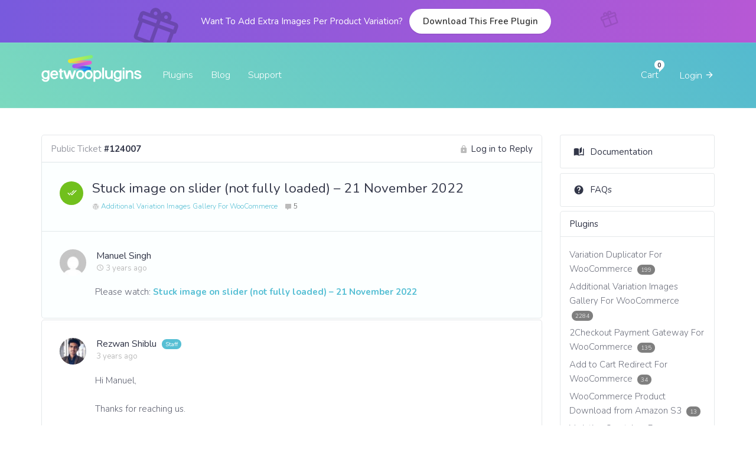

--- FILE ---
content_type: text/html; charset=UTF-8
request_url: https://getwooplugins.com/wp-admin/admin-ajax.php
body_size: 119
content:
[{"id":443878,"name":"Variation Swatches For WooCommerce","url":"https:\/\/getwooplugins.com\/plugins\/woocommerce-variation-swatches\/?attribute_pa_license=single-site","date":"2025-11-06 09:47:23","image":"https:\/\/getwooplugins.com\/wp-content\/uploads\/2018\/04\/slide-bnr-1-100x100.jpg","stock":{"availability":"","class":"in-stock"},"price":"&#36;49.00","buyer":{"name":"Vibeke","city":"N\/A","state":"N\/A","country":"N\/A"}},{"id":443877,"name":"Additional Variation Images Gallery For WooCommerce","url":"https:\/\/getwooplugins.com\/plugins\/woocommerce-variation-gallery\/?attribute_pa_license=upto-five-sites","date":"2025-11-06 09:46:32","image":"https:\/\/getwooplugins.com\/wp-content\/uploads\/2018\/07\/vg_details-add-unlimited-imag-100x100.jpg","stock":{"availability":"","class":"in-stock"},"price":"&#36;149.00","buyer":{"name":"Emilio","city":"N\/A","state":"N\/A","country":"N\/A"}},{"id":443876,"name":"Additional Variation Images Gallery For WooCommerce","url":"https:\/\/getwooplugins.com\/plugins\/woocommerce-variation-gallery\/?attribute_pa_license=upto-five-sites","date":"2025-11-06 09:46:09","image":"https:\/\/getwooplugins.com\/wp-content\/uploads\/2018\/07\/vg_details-add-unlimited-imag-100x100.jpg","stock":{"availability":"","class":"in-stock"},"price":"&#36;149.00","buyer":{"name":"Dawn","city":"N\/A","state":"N\/A","country":"N\/A"}},{"id":443875,"name":"Variation Swatches For WooCommerce","url":"https:\/\/getwooplugins.com\/plugins\/woocommerce-variation-swatches\/?attribute_pa_license=single-site","date":"2025-11-06 09:45:53","image":"https:\/\/getwooplugins.com\/wp-content\/uploads\/2018\/04\/slide-bnr-1-100x100.jpg","stock":{"availability":"","class":"in-stock"},"price":"&#36;49.00","buyer":{"name":"Leon","city":"N\/A","state":"N\/A","country":"N\/A"}},{"id":443874,"name":"Variation Swatches For WooCommerce","url":"https:\/\/getwooplugins.com\/plugins\/woocommerce-variation-swatches\/?attribute_pa_license=single-site","date":"2025-11-06 09:45:46","image":"https:\/\/getwooplugins.com\/wp-content\/uploads\/2018\/04\/slide-bnr-1-100x100.jpg","stock":{"availability":"","class":"in-stock"},"price":"&#36;49.00","buyer":{"name":"Andrew","city":"N\/A","state":"N\/A","country":"N\/A"}},{"id":443873,"name":"Additional Variation Images Gallery For WooCommerce","url":"https:\/\/getwooplugins.com\/plugins\/woocommerce-variation-gallery\/?attribute_pa_license=single-site","date":"2025-11-06 09:45:44","image":"https:\/\/getwooplugins.com\/wp-content\/uploads\/2018\/07\/vg_details-add-unlimited-imag-100x100.jpg","stock":{"availability":"","class":"in-stock"},"price":"&#36;49.00","buyer":{"name":"Albert","city":"N\/A","state":"N\/A","country":"N\/A"}},{"id":443872,"name":"Variation Swatches For WooCommerce","url":"https:\/\/getwooplugins.com\/plugins\/woocommerce-variation-swatches\/?attribute_pa_license=single-site","date":"2025-11-06 09:44:12","image":"https:\/\/getwooplugins.com\/wp-content\/uploads\/2018\/04\/slide-bnr-1-100x100.jpg","stock":{"availability":"","class":"in-stock"},"price":"&#36;49.00","buyer":{"name":"Beenish","city":"N\/A","state":"N\/A","country":"N\/A"}},{"id":443871,"name":"Variation Swatches For WooCommerce","url":"https:\/\/getwooplugins.com\/plugins\/woocommerce-variation-swatches\/?attribute_pa_license=single-site","date":"2025-11-06 09:44:08","image":"https:\/\/getwooplugins.com\/wp-content\/uploads\/2018\/04\/slide-bnr-1-100x100.jpg","stock":{"availability":"","class":"in-stock"},"price":"&#36;49.00","buyer":{"name":"PINGJUN","city":"N\/A","state":"N\/A","country":"N\/A"}},{"id":443869,"name":"Variation Swatches For WooCommerce","url":"https:\/\/getwooplugins.com\/plugins\/woocommerce-variation-swatches\/?attribute_pa_license=single-site","date":"2025-11-06 09:43:15","image":"https:\/\/getwooplugins.com\/wp-content\/uploads\/2018\/04\/slide-bnr-1-100x100.jpg","stock":{"availability":"","class":"in-stock"},"price":"&#36;49.00","buyer":{"name":"Mehmet","city":"N\/A","state":"N\/A","country":"N\/A"}},{"id":443868,"name":"Additional Variation Images Gallery For WooCommerce","url":"https:\/\/getwooplugins.com\/plugins\/woocommerce-variation-gallery\/?attribute_pa_license=single-site","date":"2025-11-06 09:42:20","image":"https:\/\/getwooplugins.com\/wp-content\/uploads\/2018\/07\/vg_details-add-unlimited-imag-100x100.jpg","stock":{"availability":"","class":"in-stock"},"price":"&#36;49.00","buyer":{"name":"Stephan","city":"N\/A","state":"N\/A","country":"N\/A"}},{"id":443867,"name":"Variation Swatches For WooCommerce","url":"https:\/\/getwooplugins.com\/plugins\/woocommerce-variation-swatches\/?attribute_pa_license=upto-five-sites","date":"2025-11-06 09:41:29","image":"https:\/\/getwooplugins.com\/wp-content\/uploads\/2018\/04\/slide-bnr-1-100x100.jpg","stock":{"availability":"","class":"in-stock"},"price":"&#36;149.00","buyer":{"name":"Staffan","city":"N\/A","state":"N\/A","country":"N\/A"}},{"id":443866,"name":"Variation Swatches For WooCommerce","url":"https:\/\/getwooplugins.com\/plugins\/woocommerce-variation-swatches\/?attribute_pa_license=single-site","date":"2025-11-06 09:41:16","image":"https:\/\/getwooplugins.com\/wp-content\/uploads\/2018\/04\/slide-bnr-1-100x100.jpg","stock":{"availability":"","class":"in-stock"},"price":"&#36;49.00","buyer":{"name":"Pedro","city":"M\u00e1laga","state":"MA","country":"Spain"}},{"id":443865,"name":"Variation Swatches For WooCommerce","url":"https:\/\/getwooplugins.com\/plugins\/woocommerce-variation-swatches\/?attribute_pa_license=single-site","date":"2025-11-06 09:40:18","image":"https:\/\/getwooplugins.com\/wp-content\/uploads\/2018\/04\/slide-bnr-1-100x100.jpg","stock":{"availability":"","class":"in-stock"},"price":"&#36;49.00","buyer":{"name":"Silvina Beatriz","city":"N\/A","state":"N\/A","country":"N\/A"}},{"id":443864,"name":"Variation Swatches For WooCommerce","url":"https:\/\/getwooplugins.com\/plugins\/woocommerce-variation-swatches\/?attribute_pa_license=single-site","date":"2025-11-06 09:40:18","image":"https:\/\/getwooplugins.com\/wp-content\/uploads\/2018\/04\/slide-bnr-1-100x100.jpg","stock":{"availability":"","class":"in-stock"},"price":"&#36;49.00","buyer":{"name":"Kelly","city":"N\/A","state":"N\/A","country":"N\/A"}},{"id":443863,"name":"Variation Swatches For WooCommerce","url":"https:\/\/getwooplugins.com\/plugins\/woocommerce-variation-swatches\/?attribute_pa_license=single-site","date":"2025-11-06 09:39:29","image":"https:\/\/getwooplugins.com\/wp-content\/uploads\/2018\/04\/slide-bnr-1-100x100.jpg","stock":{"availability":"","class":"in-stock"},"price":"&#36;49.00","buyer":{"name":"Panisa","city":"N\/A","state":"N\/A","country":"N\/A"}}]

--- FILE ---
content_type: text/css
request_url: https://getwooplugins.com/wp-content/plugins/hippo-ticket/assets/css/style.css?ver=5.8.12
body_size: -18
content:
.imgur-upload {
    background : #FFFFFFB5 url(../images/loading.svg) center center no-repeat !important;
    display    : none;
    z-index    : 999;
    width      : 100% !important;
    height     : 100% !important;
    position   : absolute !important;
    top        : 0;
    left       : 0;
    }

.uploading {
    display : block;
    }

pre .line-number {
    color   : rgba(27, 31, 35, 0.3);
    display : block;
    }

pre .line-number {
    float        : left;
    margin       : 0 1em 0 -1em;
    border-right : 1px solid rgba(27, 31, 35, 0.3);
    text-align   : right;
    }

pre .line-number span {
    display : block;
    padding : 0 .5em 0 1em;
    }

pre .cl {
    display : block;
    clear   : both;
    }

--- FILE ---
content_type: text/css
request_url: https://getwooplugins.com/wp-content/themes/getwooplugins/css/flaticon.css
body_size: 267
content:
/*
  Flaticon icon font: Flaticon
  Creation date: 09/05/2016 18:55
  */

@font-face {
    font-family : "Flaticon";
    src         : url("../fonts/flaticon/Flaticon.eot");
    src         : url("../fonts/flaticon/Flaticon.eot?#iefix") format("embedded-opentype"),
    url("../fonts/flaticon/Flaticon.woff") format("woff"),
    url("../fonts/flaticon/Flaticon.ttf") format("truetype"),
    url("../fonts/flaticon/Flaticon.svg#Flaticon") format("svg");
    font-weight : normal;
    font-style  : normal;
    }

@media screen and (-webkit-min-device-pixel-ratio : 0) {
    @font-face {
        font-family : "Flaticon";
        src         : url("../fonts/flaticon/Flaticon.svg#Flaticon") format("svg");
        }
    }

[class^="flaticon-"]:before, [class*=" flaticon-"]:before,
[class^="flaticon-"]:after, [class*=" flaticon-"]:after {
    font-family : Flaticon;
    font-size   : 20px;
    font-style  : normal;
    }

.flaticon-auto-update:before {
    content : "\f100";
    }

.flaticon-browser-visualization:before {
    content : "\f101";
    }

.flaticon-check-circular:before {
    content : "\f102";
    }

.flaticon-check-square:before {
    content : "\f103";
    }

.flaticon-close:before {
    content : "\f104";
    }

.flaticon-comments:before {
    content : "\f105";
    }

.flaticon-computer:before {
    content : "\f106";
    }

.flaticon-download:before {
    content : "\f107";
    }

.flaticon-error-404:before {
    content : "\f108";
    }

.flaticon-laptop-graph:before {
    content : "\f109";
    }

.flaticon-next-page:before {
    content : "\f10a";
    }

.flaticon-program-interface:before {
    content : "\f10b";
    }

.flaticon-quality-coding:before {
    content : "\f10c";
    }

.flaticon-quotes:before {
    content : "\f10d";
    }

.flaticon-responsive:before {
    content : "\f10e";
    }

.flaticon-search-bug:before {
    content : "\f10f";
    }

.flaticon-secure:before {
    content : "\f110";
    }

.flaticon-side-menu:before {
    content : "\f111";
    }

.flaticon-signs:before {
    content : "\f112";
    }

.flaticon-super-fast:before {
    content : "\f113";
    }

.flaticon-test-drive-car:before {
    content : "\f114";
    }

.flaticon-test-drive-man:before {
    content : "\f115";
    }

.flaticon-trusted-brand:before {
    content : "\f116";
    }

--- FILE ---
content_type: text/css
request_url: https://getwooplugins.com/wp-content/themes/getwooplugins/css/hippo-off-canvas.css
body_size: 2553
content:
/**

Hippo Offcanvas

styling: selectors

.hippo-offcanvas-contents

*/

.hippo-offcanvas-wrapper,
.hippo-offcanvas-pusher,
.hippo-offcanvas-contents {
    height : 100%;
    }

.hippo-offcanvas-contents {
    /* overflow-y : scroll;
 background : #f3efe0; */
    }

.hippo-offcanvas-open .hippo-offcanvas-container{
    z-index: 99999;
    }

.hippo-offcanvas-open .hippo-offcanvas-contents,
.hippo-offcanvas-open .hippo-offcanvas-contents-inner {

    }

.hippo-offcanvas-html-open, .hippo-offcanvas-body-open {
    height : 100%
    }

.hippo-offcanvas-contents,
.hippo-offcanvas-contents-inner {
    position : relative;
    }

.hippo-offcanvas-open {
    }

.hippo-offcanvas-wrapper {
    position : relative;
    overflow : hidden;
    }

.hippo-offcanvas-pusher {
    position           : relative;
    left               : 0;
    z-index            : 99;
    height             : 100%;
    -webkit-transition : -webkit-transform 0.5s;
    -moz-transition    : -moz-transform 0.5s;
    -ms-transition     : -ms-transform 0.5s;
    -o-transition      : -o-transform 0.5s;
    transition         : transform 0.5s;
    }

.hippo-offcanvas-pusher::after {
    position           : absolute;
    top                : 0;
    right              : 0;
    width              : 0;
    height             : 0;
    background         : rgba(0, 0, 0, 0.5);
    content            : '';
    opacity            : 0;
    -webkit-transition : opacity 0.5s, width 0.1s 0.5s, height 0.1s 0.5s;
    -moz-transition    : opacity 0.5s, width 0.1s 0.5s, height 0.1s 0.5s;
    -o-transition      : opacity 0.5s, width 0.1s 0.5s, height 0.1s 0.5s;
    transition         : opacity 0.5s, width 0.1s 0.5s, height 0.1s 0.5s;
    z-index            : 999;
    }

.hippo-offcanvas-open .hippo-offcanvas-pusher::after {
    width              : 100%;
    height             : 100%;
    opacity            : 1;
    -webkit-transition : opacity 0.5s;
    -moz-transition    : opacity 0.5s;
    -o-transition      : opacity 0.5s;
    transition         : opacity 0.5s;
    }

.hippo-offcanvas-container {
    position           : absolute;
    top                : 0;
    left               : 0;
    z-index            : 100;
    visibility         : hidden;
    width              : 300px;
    height             : 100%;
    background         : #27272C; /* Will Change */
    -webkit-transition : all 0.5s;
    -moz-transition    : all 0.5s;
    -o-transition      : all 0.5s;
    transition         : all 0.5s;
    }

.hippo-offcanvas-container::after {
    position           : absolute;
    top                : 0;
    right              : 0;
    width              : 100%;
    height             : 100%;
    background         : rgba(0, 0, 0, 0.5);
    content            : '';
    opacity            : 1;
    -webkit-transition : opacity 0.5s;
    -moz-transition    : opacity 0.5s;
    -o-transition      : opacity 0.5s;
    transition         : opacity 0.5s;
    }

.hippo-offcanvas-open .hippo-offcanvas-container::after {
    width              : 0;
    height             : 0;
    opacity            : 0;
    -webkit-transition : opacity 0.5s, width 0.1s 0.5s, height 0.1s 0.5s;
    -moz-transition    : opacity 0.5s, width 0.1s 0.5s, height 0.1s 0.5s;
    -o-transition      : opacity 0.5s, width 0.1s 0.5s, height 0.1s 0.5s;
    transition         : opacity 0.5s, width 0.1s 0.5s, height 0.1s 0.5s;
    }

.hippo-offcanvas-container > div {
    overflow-y : scroll;
    overflow-x : hidden;
    height     : calc(100% - 0px);
    visibility : visible;
    }

.hippo-offcanvas-container > div::-webkit-scrollbar {
    width : 0px;
    }

/*.hippo-offcanvas-container > div::-webkit-scrollbar{
    width: 5px;
}

.hippo-offcanvas-container > div::-webkit-scrollbar-track{
    background-color: #1F1F23;
}

.hippo-offcanvas-container > div::-webkit-scrollbar-thumb{
    background-color: #808080;
}*/

.hippo-offcanvas-left .hippo-offcanvas-container {
    left : 0;
    }

.hippo-offcanvas-right .hippo-offcanvas-container {
    left  : auto;
    right : 0;
    }

/* Individual effects */

/*
 Effect 1: Slide in on top
 Name: slide-in-on-top
*/

.hippo-offcanvas-left.slide-in-on-top.hippo-offcanvas-open .hippo-offcanvas-container,
.hippo-offcanvas-right.slide-in-on-top.hippo-offcanvas-open .hippo-offcanvas-container {
    visibility        : visible;
    -webkit-transform : translate3d(0, 0, 0);
    -moz-transform    : translate3d(0, 0, 0);
    -ms-transform     : translate(0, 0);
    -o-transform      : translate3d(0, 0, 0);
    transform         : translate3d(0, 0, 0);
    }

.hippo-offcanvas-left.slide-in-on-top .hippo-offcanvas-container {
    -webkit-transform : translate3d(-100%, 0, 0);
    -moz-transform    : translate3d(-100%, 0, 0);
    -ms-transform     : translate(-100%, 0);
    -o-transform      : translate3d(-100%, 0, 0);
    transform         : translate3d(-100%, 0, 0);
    }

.hippo-offcanvas-right.slide-in-on-top .hippo-offcanvas-container {
    -webkit-transform : translate3d(100%, 0, 0);
    -moz-transform    : translate3d(100%, 0, 0);
    -ms-transform     : translate(100%, 0);
    -o-transform      : translate3d(100%, 0, 0);
    transform         : translate3d(100%, 0, 0);
    }

.slide-in-on-top .hippo-offcanvas-container::after {
    display : none;
    }

/* Effect 2: Reveal : done */

.hippo-offcanvas-left.reveal.hippo-offcanvas-open .hippo-offcanvas-pusher {
    -webkit-transform : translate3d(300px, 0, 0);
    -moz-transform    : translate3d(300px, 0, 0);
    -ms-transform     : translate(300px, 0);
    -o-transform      : translate3d(300px, 0, 0);
    transform         : translate3d(300px, 0, 0);
    }

.hippo-offcanvas-right.reveal.hippo-offcanvas-open .hippo-offcanvas-pusher {
    -webkit-transform : translate3d(-300px, 0, 0);
    -moz-transform    : translate3d(-300px, 0, 0);
    -ms-transform     : translate(-300px, 0);
    -o-transform      : translate3d(-300px, 0, 0);
    transform         : translate3d(-300px, 0, 0);
    }

.reveal .hippo-offcanvas-container {
    z-index    : 0;
    visibility : hidden;
    /*opacity: 0;*/
    }

.reveal.hippo-offcanvas-open .hippo-offcanvas-container {

    z-index            : 1;
    visibility         : visible;
    /*opacity: 1;*/
    -webkit-transition : -webkit-transform 0.5s;
    -moz-transition    : -moz-transform 0.5s;
    -ms-transition     : -ms-transform 0.5s;
    -o-transition      : -o-transform 0.5s;
    transition         : transform 0.5s;
    }

.reveal .hippo-offcanvas-container::after {
    display : none;
    }

/* Effect 3: Push done */

.hippo-offcanvas-left.push-down.hippo-offcanvas-open .hippo-offcanvas-pusher {
    -webkit-transform : translate3d(300px, 0, 0);
    -moz-transform    : translate3d(300px, 0, 0);
    -ms-transform     : translate(300px, 0);
    -o-transform      : translate3d(300px, 0, 0);
    transform         : translate3d(300px, 0, 0);
    }

.hippo-offcanvas-right.push-down.hippo-offcanvas-open .hippo-offcanvas-pusher {
    -webkit-transform : translate3d(-300px, 0, 0);
    -moz-transform    : translate3d(-300px, 0, 0);
    -ms-transform     : translate(-300px, 0);
    -o-transform      : translate3d(-300px, 0, 0);
    transform         : translate3d(-300px, 0, 0);
    }

.hippo-offcanvas-left.push-down .hippo-offcanvas-container {
    -webkit-transform : translate3d(-100%, 0, 0);
    -moz-transform    : translate3d(-100%, 0, 0);
    -ms-transform     : translate(-100%, 0);
    -o-transform      : translate3d(-100%, 0, 0);
    transform         : translate3d(-100%, 0, 0);
    }

.hippo-offcanvas-right.push-down .hippo-offcanvas-container {
    -webkit-transform : translate3d(100%, 0, 0);
    -moz-transform    : translate3d(100%, 0, 0);
    -ms-transform     : translate(100%, 0);
    -o-transform      : translate3d(100%, 0, 0);
    transform         : translate3d(100%, 0, 0);
    }

.push-down.hippo-offcanvas-open .hippo-offcanvas-container {
    visibility         : visible;
    -webkit-transition : -webkit-transform 0.5s;
    -moz-transition    : -moz-transform 0.5s;
    -ms-transition     : -ms-transform 0.5s;
    -o-transition      : -o-transform 0.5s;
    transition         : transform 0.5s;
    }

.push-down .hippo-offcanvas-container::after {
    display : none;
    }

/* Effect 4: Slide along : done*/

.hippo-offcanvas-left.slide-along.hippo-offcanvas-open .hippo-offcanvas-pusher {
    -webkit-transform : translate3d(300px, 0, 0);
    -moz-transform    : translate3d(300px, 0, 0);
    -ms-transform     : translate(300px, 0, 0);
    -o-transform      : translate3d(300px, 0, 0);
    transform         : translate3d(300px, 0, 0);
    }

.hippo-offcanvas-right.slide-along.hippo-offcanvas-open .hippo-offcanvas-pusher {
    -webkit-transform : translate3d(-300px, 0, 0);
    -moz-transform    : translate3d(-300px, 0, 0);
    -ms-transform     : translate(-300px, 0);
    -o-transform      : translate3d(-300px, 0, 0);
    transform         : translate3d(-300px, 0, 0);
    }

.hippo-offcanvas-left.slide-along .hippo-offcanvas-container {
    z-index           : 1;
    -webkit-transform : translate3d(-50%, 0, 0);
    -moz-transform    : translate3d(-50%, 0, 0);
    -ms-transform     : translate(-50%, 0);
    -o-transform      : translate3d(-50%, 0, 0);
    transform         : translate3d(-50%, 0, 0);
    }

.hippo-offcanvas-right.slide-along .hippo-offcanvas-container {
    z-index           : 1;
    -webkit-transform : translate3d(50%, 0, 0);
    -moz-transform    : translate3d(50%, 0, 0);
    -ms-transform     : translate(50%, 0);
    -o-transform      : translate3d(50%, 0, 0);
    transform         : translate3d(50%, 0, 0);
    }

.slide-along.hippo-offcanvas-open .hippo-offcanvas-container {
    visibility         : visible;
    -webkit-transition : -webkit-transform 0.5s;
    -moz-transition    : -webkit-transform 0.5s;
    -ms-transition     : -webkit-transform 0.5s;
    -o-transition      : -webkit-transform 0.5s;
    transition         : transform 0.5s;
    -webkit-transform  : translate3d(0, 0, 0);
    -moz-transform     : translate3d(0, 0, 0);
    -ms-transform      : translate(0, 0);
    -o-transform       : translate3d(0, 0, 0);
    transform          : translate3d(0, 0, 0);
    }

.slide-along .hippo-offcanvas-container::after {
    display : none;
    }

/* Effect 5: Reverse slide out  done */
.hippo-offcanvas-left.reverse-slide-out.hippo-offcanvas-open .hippo-offcanvas-pusher {
    -webkit-transform : translate3d(300px, 0, 0);
    -moz-transform    : translate3d(300px, 0, 0);
    -ms-transform     : translate(300px, 0);
    -o-transform      : translate3d(300px, 0, 0);
    transform         : translate3d(300px, 0, 0);
    }

.hippo-offcanvas-right.reverse-slide-out.hippo-offcanvas-open .hippo-offcanvas-pusher {
    -webkit-transform : translate3d(-300px, 0, 0);
    -moz-transform    : translate3d(-300px, 0, 0);
    -ms-transform     : translate(-300px, 0);
    -o-transform      : translate3d(-300px, 0, 0);
    transform         : translate3d(-300px, 0, 0);
    }

.hippo-offcanvas-left.reverse-slide-out .hippo-offcanvas-container {
    z-index           : 1;
    -webkit-transform : translate3d(50%, 0, 0);
    -moz-transform    : translate3d(50%, 0, 0);
    -ms-transform     : translate(50%, 0);
    -o-transform      : translate3d(50%, 0, 0);
    transform         : translate3d(50%, 0, 0);
    }

.hippo-offcanvas-right.reverse-slide-out .hippo-offcanvas-container {
    z-index           : 1;
    -webkit-transform : translate3d(-50%, 0, 0);
    -moz-transform    : translate3d(-50%, 0, 0);
    -ms-transform     : translate(-50%, 0);
    -o-transform      : translate3d(-50%, 0, 0);
    transform         : translate3d(-50%, 0, 0);
    }

.reverse-slide-out.hippo-offcanvas-open .hippo-offcanvas-container {
    visibility         : visible;
    -webkit-transition : -webkit-transform 0.5s;
    -moz-transition    : -moz-transform 0.5s;
    -ms-transition     : -ms-transform 0.5s;
    -o-transition      : -o-transform 0.5s;
    transition         : transform 0.5s;
    -webkit-transform  : translate3d(0, 0, 0);
    -moz-transform     : translate3d(0, 0, 0);
    -ms-transform      : translate(0, 0);
    -o-transform       : translate3d(0, 0, 0);
    transform          : translate3d(0, 0, 0);
    }

/* Effect 6: Rotate pusher   done */

.rotate-pusher.hippo-offcanvas-wrapper {
    -webkit-perspective : 1500px;
    -moz-perspective    : 1500px;
    -ms-perspective     : 1500px;
    -o-perspective      : 1500px;
    perspective         : 1500px;
    }

.hippo-offcanvas-left.rotate-pusher .hippo-offcanvas-pusher {
    -webkit-transform-origin : 0% 50%;
    -moz-transform-origin    : 0% 50%;
    -ms-transform-origin     : 0% 50%;
    -o-transform-origin      : 0% 50%;
    transform-origin         : 0% 50%;
    -webkit-perspective      : 1200px;
    -moz-perspective         : 1200px;
    -ms-perspective          : 1200px;
    -o-perspective           : 1200px;
    perspective              : 1200px;

    /* -webkit-transform-style  : preserve-3d;
     transform-style          : preserve-3d;*/
    }

.hippo-offcanvas-right.rotate-pusher .hippo-offcanvas-pusher {
    -webkit-transform-origin : 100% 50%;
    -moz-transform-origin    : 100% 50%;
    -ms-transform-origin     : 100% 50%;
    -o-transform-origin      : 100% 50%;
    transform-origin         : 100% 50%;

    -webkit-perspective      : 1200px;
    -moz-perspective         : 1200px;
    -ms-perspective          : 1200px;
    -o-perspective           : 1200px;
    perspective              : 1200px;

    /*-webkit-transform-style  : preserve-3d;
    transform-style          : preserve-3d;*/
    }

.hippo-offcanvas-left.rotate-pusher.hippo-offcanvas-open .hippo-offcanvas-pusher {
    -webkit-transform : translate3d(300px, 0, 0) rotateY(-15deg);
    -moz-transform    : translate3d(300px, 0, 0) rotateY(-15deg);
    -ms-transform     : translate3d(300px, 0, 0) rotateY(-15deg);
    -o-transform      : translate3d(300px, 0, 0) rotateY(-15deg);
    transform         : translate3d(300px, 0, 0) rotateY(-15deg);
    }

.hippo-offcanvas-right.rotate-pusher.hippo-offcanvas-open .hippo-offcanvas-pusher {
    -webkit-transform : translate3d(-300px, 0, 0) rotateY(15deg);
    -moz-transform    : translate3d(-300px, 0, 0) rotateY(15deg);
    -ms-transform     : translate3d(-300px, 0, 0) rotateY(15deg);
    -o-transform      : translate3d(-300px, 0, 0) rotateY(15deg);
    transform         : translate3d(-300px, 0, 0) rotateY(15deg);
    }

.hippo-offcanvas-left.rotate-pusher .hippo-offcanvas-container {
    -webkit-transform        : translate3d(-100%, 0, 0);
    -moz-transform           : translate3d(-100%, 0, 0);
    -ms-transform            : translate(-100%, 0);
    -o-transform             : translate3d(-100%, 0, 0);
    transform                : translate3d(-100%, 0, 0);
    -webkit-transform-origin : 100%;
    -moz-transform-origin    : 100%;
    -ms-transform-origin     : 100%;
    -o-transform-origin      : 100%;
    transform-origin         : 100%;
    -webkit-transform-style  : preserve-3d;
    -moz-transform-style     : preserve-3d;
    -ms-transform-style      : preserve-3d;
    -o-transform-style       : preserve-3d;
    transform-style          : preserve-3d;
    }

.hippo-offcanvas-right.rotate-pusher .hippo-offcanvas-container {
    -webkit-transform        : translate3d(100%, 0, 0);
    -moz-transform           : translate3d(100%, 0, 0);
    -ms-transform            : translate(100%, 0);
    -o-transform             : translate3d(100%, 0, 0);
    transform                : translate3d(100%, 0, 0);
    -webkit-transform-origin : 0%;
    -moz-transform-origin    : 0%;
    -ms-transform-origin     : 0%;
    -o-transform-origin      : 0%;
    transform-origin         : 0%;
    -webkit-transform-style  : preserve-3d;
    -moz-transform-style     : preserve-3d;
    -ms-transform-style      : preserve-3d;
    -o-transform-style       : preserve-3d;
    transform-style          : preserve-3d;
    }

.hippo-offcanvas-left.rotate-pusher.hippo-offcanvas-open .hippo-offcanvas-container {
    visibility        : visible;
    -webkit-transform : translate3d(-100%, 0, 0) rotateY(15deg);
    -moz-transform    : translate3d(-100%, 0, 0) rotateY(15deg);
    -ms-transform     : translate3d(-100%, 0, 0) rotateY(15deg);
    -o-transform      : translate3d(-100%, 0, 0) rotateY(15deg);
    transform         : translate3d(-100%, 0, 0) rotateY(15deg);
    }

.hippo-offcanvas-right.rotate-pusher.hippo-offcanvas-open .hippo-offcanvas-container {
    visibility        : visible;

    -webkit-transform : translate3d(100%, 0, 0) rotateY(-15deg);
    -moz-transform    : translate3d(100%, 0, 0) rotateY(-15deg);
    -ms-transform     : translate3d(100%, 0, 0) rotateY(-15deg);
    -o-transform      : translate3d(100%, 0, 0) rotateY(-15deg);
    transform         : translate3d(100%, 0, 0) rotateY(-15deg);
    }

.rotate-pusher .hippo-offcanvas-container::after {
    display : none;
    }

/* Effect 7: 3D rotate in done */

.hippo-offcanvas-left.three-d-rotate-in.hippo-offcanvas-wrapper {
    -webkit-perspective        : 1500px;
    -moz-perspective           : 1500px;
    -ms-perspective            : 1500px;
    -o-perspective             : 1500px;
    perspective                : 1500px;
    -webkit-perspective-origin : 0% 50%;
    -mos-perspective-origin    : 0% 50%;
    -ms-perspective-origin     : 0% 50%;
    -o-perspective-origin      : 0% 50%;
    perspective-origin         : 0% 50%;
    }

.hippo-offcanvas-right.three-d-rotate-in.hippo-offcanvas-wrapper {
    -webkit-perspective        : 1500px;
    -moz-perspective           : 1500px;
    -ms-perspective            : 1500px;
    -o-perspective             : 1500px;
    perspective                : 1500px;
    -webkit-perspective-origin : 100% 50%;
    -moz-perspective-origin    : 100% 50%;
    -ms-perspective-origin     : 100% 50%;
    -o-perspective-origin      : 100% 50%;
    perspective-origin         : 100% 50%;
    }

.three-d-rotate-in .hippo-offcanvas-pusher {
    -webkit-transform-style : preserve-3d;
    -moz-transform-style    : preserve-3d;
    -ms-transform-style     : preserve-3d;
    -o-transform-style      : preserve-3d;
    transform-style         : preserve-3d;
    }

.hippo-offcanvas-left.three-d-rotate-in.hippo-offcanvas-open .hippo-offcanvas-pusher {
    -webkit-transform : translate3d(300px, 0, 0);
    -moz-transform    : translate3d(300px, 0, 0);
    -ms-transform     : translate(300px, 0);
    -o-transform      : translate3d(300px, 0, 0);
    transform         : translate3d(300px, 0, 0);
    }

.hippo-offcanvas-right.three-d-rotate-in.hippo-offcanvas-open .hippo-offcanvas-pusher {
    -webkit-transform : translate3d(-300px, 0, 0);
    -moz-transform    : translate3d(-300px, 0, 0);
    -ms-transform     : translate(-300px, 0);
    -o-transform      : translate3d(-300px, 0, 0);
    transform         : translate3d(-300px, 0, 0);
    }

.hippo-offcanvas-left.three-d-rotate-in .hippo-offcanvas-container {
    -webkit-transform        : translate3d(-100%, 0, 0) rotateY(-90deg);
    -moz-transform           : translate3d(-100%, 0, 0) rotateY(-90deg);
    -ms-transform            : translate(-100%, 0) rotateY(-90deg);
    -o-transform             : translate3d(-100%, 0, 0) rotateY(-90deg);
    transform                : translate3d(-100%, 0, 0) rotateY(-90deg);
    -webkit-transform-origin : 100% 50%;
    -moz-transform-origin    : 100% 50%;
    -ms-transform-origin     : 100% 50%;
    -o-transform-origin      : 100% 50%;
    transform-origin         : 100% 50%;
    /* -webkit-transform-style  : preserve-3d;
     transform-style          : preserve-3d;*/
    }

.hippo-offcanvas-right.three-d-rotate-in .hippo-offcanvas-container {
    -webkit-transform        : translate3d(100%, 0, 0) rotateY(90deg);
    -moz-transform           : translate3d(100%, 0, 0) rotateY(90deg);
    -ms-transform            : translate(100%, 0) rotateY(90deg);
    -o-transform             : translate3d(100%, 0, 0) rotateY(90deg);
    transform                : translate3d(100%, 0, 0) rotateY(90deg);
    -webkit-transform-origin : 0% 50%;
    -moz-transform-origin    : 0% 50%;
    -ms-transform-origin     : 0% 50%;
    -o-transform-origin      : 0% 50%;
    transform-origin         : 0% 50%;
    /* -webkit-transform-style  : preserve-3d;
     transform-style          : preserve-3d;*/
    }

.hippo-offcanvas-left.three-d-rotate-in.hippo-offcanvas-open .hippo-offcanvas-container {
    visibility         : visible;
    -webkit-transition : -webkit-transform 0.5s;
    -moz-transition    : -moz-transform 0.5s;
    -ms-transition     : -ms-transform 0.5s;
    -o-transition      : -o-transform 0.5s;
    transition         : transform 0.5s;
    -webkit-transform  : translate3d(-100%, 0, 0) rotateY(0deg);
    -mos-transform     : translate3d(-100%, 0, 0) rotateY(0deg);
    -ms-transform      : translate(-100%, 0) rotateY(0deg);
    -o-transform       : translate3d(-100%, 0, 0) rotateY(0deg);
    transform          : translate3d(-100%, 0, 0) rotateY(0deg);
    }

.hippo-offcanvas-right.three-d-rotate-in.hippo-offcanvas-open .hippo-offcanvas-container {
    visibility         : visible;
    -webkit-transition : -webkit-transform 0.5s;
    -moz-transition    : -moz-transform 0.5s;
    -ms-transition     : -ms-transform 0.5s;
    -o-transition      : -o-transform 0.5s;
    transition         : transform 0.5s;
    -webkit-transform  : translate3d(100%, 0, 0) rotateY(0deg);
    -moz-transform     : translate3d(100%, 0, 0) rotateY(0deg);
    -ms-transform      : translate(100%, 0) rotateY(0deg);
    -o-transform       : translate3d(100%, 0, 0) rotateY(0deg);
    transform          : translate3d(100%, 0, 0) rotateY(0deg);
    }

/* Effect 8: 3D rotate out  done */

.hippo-offcanvas-left.three-d-rotate-out.hippo-offcanvas-wrapper {
    -webkit-perspective        : 1500px;
    -moz-perspective           : 1500px;
    -ms-perspective            : 1500px;
    -o-perspective             : 1500px;
    perspective                : 1500px;
    -webkit-perspective-origin : 0% 50%;
    -moz-perspective-origin    : 0% 50%;
    -ms-perspective-origin     : 0% 50%;
    -o-perspective-origin      : 0% 50%;
    perspective-origin         : 0% 50%;
    }

.hippo-offcanvas-right.three-d-rotate-out.hippo-offcanvas-wrapper {
    -webkit-perspective        : 1500px;
    -moz-perspective           : 1500px;
    -ms-perspective            : 1500px;
    -o-perspective             : 1500px;
    perspective                : 1500px;
    -webkit-perspective-origin : 100% 50%;
    -moz-perspective-origin    : 100% 50%;
    -ms-perspective-origin     : 100% 50%;
    -o-perspective-origin      : 100% 50%;
    perspective-origin         : 100% 50%;
    }

.three-d-rotate-out .hippo-offcanvas-pusher {
    -webkit-transform-style : preserve-3d;
    -moz-transform-style    : preserve-3d;
    -ms-transform-style     : preserve-3d;
    -o-transform-style      : preserve-3d;
    transform-style         : preserve-3d;
    }

.hippo-offcanvas-left.three-d-rotate-out.hippo-offcanvas-open .hippo-offcanvas-pusher {
    -webkit-transform : translate3d(300px, 0, 0);
    -moz-transform    : translate3d(300px, 0, 0);
    -ms-transform     : translate(300px, 0);
    -o-transform      : translate3d(300px, 0, 0);
    transform         : translate3d(300px, 0, 0);
    }

.hippo-offcanvas-right.three-d-rotate-out.hippo-offcanvas-open .hippo-offcanvas-pusher {
    -webkit-transform : translate3d(-300px, 0, 0);
    -moz-transform    : translate3d(-300px, 0, 0);
    -ms-transform     : translate(-300px, 0);
    -o-transform      : translate3d(-300px, 0, 0);
    transform         : translate3d(-300px, 0, 0);
    }

.hippo-offcanvas-left.three-d-rotate-out .hippo-offcanvas-container {
    -webkit-transform        : translate3d(-100%, 0, 0) rotateY(90deg);
    -moz-transform           : translate3d(-100%, 0, 0) rotateY(90deg);
    -ms-transform            : translate(-100%, 0) rotateY(90deg);
    -o-transform             : translate3d(-100%, 0, 0) rotateY(90deg);
    transform                : translate3d(-100%, 0, 0) rotateY(90deg);
    -webkit-transform-origin : 100% 50%;
    -moz-transform-origin    : 100% 50%;
    -ms-transform-origin     : 100% 50%;
    -o-transform-origin      : 100% 50%;
    transform-origin         : 100% 50%;
    -webkit-transform-style  : preserve-3d;
    -moz-transform-style     : preserve-3d;
    -ms-transform-style      : preserve-3d;
    -o-transform-style       : preserve-3d;
    transform-style          : preserve-3d;
    }

.hippo-offcanvas-right.three-d-rotate-out .hippo-offcanvas-container {
    -webkit-transform        : translate3d(100%, 0, 0) rotateY(-90deg);
    -moz-transform           : translate3d(100%, 0, 0) rotateY(-90deg);
    -ms-transform            : translate(100%, 0) rotateY(-90deg);
    -o-transform             : translate3d(100%, 0, 0) rotateY(-90deg);
    transform                : translate3d(100%, 0, 0) rotateY(-90deg);
    -webkit-transform-origin : 0% 50%;
    -moz-transform-origin    : 0% 50%;
    -ms-transform-origin     : 0% 50%;
    -o-transform-origin      : 0% 50%;
    transform-origin         : 0% 50%;
    -webkit-transform-style  : preserve-3d;
    -moz-transform-style     : preserve-3d;
    -ms-transform-style      : preserve-3d;
    -o-transform-style       : preserve-3d;
    transform-style          : preserve-3d;
    }

.hippo-offcanvas-left.three-d-rotate-out.hippo-offcanvas-open .hippo-offcanvas-container {
    visibility         : visible;
    -webkit-transition : -webkit-transform 0.5s;
    -moz-transition    : -moz-transform 0.5s;
    -ms-transition     : -ms-transform 0.5s;
    -o-transition      : -o-transform 0.5s;
    transition         : transform 0.5s;
    -webkit-transform  : translate3d(-100%, 0, 0) rotateY(0deg);
    -moz-transform     : translate3d(-100%, 0, 0) rotateY(0deg);
    -ms-transform      : translate(-100%, 0) rotateY(0deg);
    -o-transform       : translate3d(-100%, 0, 0) rotateY(0deg);
    transform          : translate3d(-100%, 0, 0) rotateY(0deg);
    }

.hippo-offcanvas-right.three-d-rotate-out.hippo-offcanvas-open .hippo-offcanvas-container {
    visibility         : visible;
    -webkit-transition : -webkit-transform 0.5s;
    -moz-transition    : -moz-transform 0.5s;
    -ms-transition     : -ms-transform 0.5s;
    -o-transition      : -o-transform 0.5s;
    transition         : transform 0.5s;
    -webkit-transform  : translate3d(100%, 0, 0) rotateY(0deg);
    -moz-transform     : translate3d(100%, 0, 0) rotateY(0deg);
    -ms-transform      : translate(100%, 0) rotateY(0deg);
    -o-transform       : translate3d(100%, 0, 0) rotateY(0deg);
    transform          : translate3d(100%, 0, 0) rotateY(0deg);
    }

.three-d-rotate-out .hippo-offcanvas-container::after {
    display : none;
    }

/* Effect 9: Scale down pusher  done */
.scale-down-pusher.hippo-offcanvas-wrapper {
    -webkit-perspective : 1000px;
    -moz-perspective    : 1000px;
    -ms-perspective     : 1000px;
    -o-perspective      : 1000px;
    perspective         : 1000px;
    }

.scale-down-pusher .hippo-offcanvas-pusher {
    -webkit-transform-style : preserve-3d;
    -moz-transform-style    : preserve-3d;
    -ms-transform-style     : preserve-3d;
    -o-transform-style      : preserve-3d;
    transform-style         : preserve-3d;
    }

.scale-down-pusher.hippo-offcanvas-open .hippo-offcanvas-pusher {
    -webkit-transform : translate3d(0, 0, -300px);
    -moz-transform    : translate3d(0, 0, -300px);
    -ms-transform     : translate3d(0, 0, -300px);
    -o-transform      : translate3d(0, 0, -300px);
    transform         : translate3d(0, 0, -300px);
    overflow          : hidden;
    }

.hippo-offcanvas-left.scale-down-pusher .hippo-offcanvas-container {
    opacity           : 1;
    -webkit-transform : translate3d(-100%, 0, 0);
    -moz-transform    : translate3d(-100%, 0, 0);
    -ms-transform     : translate(-100%, 0);
    -o-transform      : translate3d(-100%, 0, 0);
    transform         : translate3d(-100%, 0, 0);
    }

.hippo-offcanvas-right.scale-down-pusher .hippo-offcanvas-container {
    opacity           : 1;
    -webkit-transform : translate3d(100%, 0, 0);
    -moz-transform    : translate3d(100%, 0, 0);
    -ms-transform     : translate(100%, 0);
    -o-transform      : translate3d(100%, 0, 0);
    transform         : translate3d(100%, 0, 0);
    }

.scale-down-pusher.hippo-offcanvas-open .hippo-offcanvas-container {
    visibility         : visible;
    -webkit-transition : -webkit-transform 0.5s;
    -moz-transition    : -webkit-transform 0.5s;
    -ms-transition     : -webkit-transform 0.5s;
    -o-transition      : -webkit-transform 0.5s;
    transition         : transform 0.5s;
    -webkit-transform  : translate3d(0, 0, 0);
    -moz-transform     : translate3d(0, 0, 0);
    -ms-transform      : translate(0, 0);
    -o-transform       : translate3d(0, 0, 0);
    transform          : translate3d(0, 0, 0);
    }

.scale-down-pusher .hippo-offcanvas-container::after {
    display : none;
    }

/* Effect 10: Scale up  done */

.scale-up.hippo-offcanvas-wrapper {
    -webkit-perspective        : 1000px;
    -moz-perspective           : 1000px;
    -ms-perspective            : 1000px;
    -o-perspective             : 1000px;
    perspective                : 1000px;
    -webkit-perspective-origin : 0% 50%;
    -moz-perspective-origin    : 0% 50%;
    -ms-perspective-origin     : 0% 50%;
    -o-perspective-origin      : 0% 50%;
    perspective-origin         : 0% 50%;
    }

.hippo-offcanvas-left.scale-up.hippo-offcanvas-open .hippo-offcanvas-pusher {
    -webkit-transform : translate3d(300px, 0, 0);
    -moz-transform    : translate3d(300px, 0, 0);
    -ms-transform     : translate(300px, 0);
    -o-transform      : translate3d(300px, 0, 0);
    transform         : translate3d(300px, 0, 0);
    }

.hippo-offcanvas-right.scale-up.hippo-offcanvas-open .hippo-offcanvas-pusher {
    -webkit-transform : translate3d(-300px, 0, 0);
    -moz-transform    : translate3d(-300px, 0, 0);
    -ms-transform     : translate(-300px, 0);
    -o-transform      : translate3d(-300px, 0, 0);
    transform         : translate3d(-300px, 0, 0);
    }

.hippo-offcanvas-left.scale-up .hippo-offcanvas-container {
    z-index           : 1;
    opacity           : 1;
    -webkit-transform : translate3d(0, 0, -300px);
    -moz-transform    : translate3d(0, 0, -300px);
    -ms-transform     : translate3d(0, 0, -300px);
    -o-transform      : translate3d(0, 0, -300px);
    transform         : translate3d(0, 0, -300px);
    }

.hippo-offcanvas-right.scale-up .hippo-offcanvas-container {
    z-index           : 1;
    opacity           : 1;
    -webkit-transform : translate3d(150%, 0, -300px);
    -moz-transform    : translate3d(150%, 0, -300px);
    -ms-transform     : translate3d(150%, 0, -300px);
    -o-transform      : translate3d(150%, 0, -300px);
    transform         : translate3d(150%, 0, -300px);
    }

.scale-up.hippo-offcanvas-open .hippo-offcanvas-container {
    visibility         : visible;
    -webkit-transition : -webkit-transform 0.5s;
    -moz-transition    : -moz-transform 0.5s;
    -ms-transition     : -ms-transform 0.5s;
    -o-transition      : -o-transform 0.5s;
    transition         : transform 0.5s;
    -webkit-transform  : translate3d(0, 0, 0);
    -moz-transform     : translate3d(0, 0, 0);
    -ms-transform      : translate(0, 0);
    -o-transform       : translate3d(0, 0, 0);
    transform          : translate3d(0, 0, 0);
    }

/* Effect 11: Scale and rotate pusher  done */

.scale-rotate-pusher.hippo-offcanvas-wrapper {
    -webkit-perspective : 1000px;
    -moz-perspective    : 1000px;
    -ms-perspective     : 1000px;
    -o-perspective      : 1000px;
    perspective         : 1000px;
    }

.scale-rotate-pusher .hippo-offcanvas-pusher {
    -webkit-transform-style : preserve-3d;
    -moz-transform-style    : preserve-3d;
    -ms-transform-style     : preserve-3d;
    -o-transform-style      : preserve-3d;
    transform-style         : preserve-3d;
    }

.hippo-offcanvas-left.scale-rotate-pusher.hippo-offcanvas-open .hippo-offcanvas-pusher {
    -webkit-transform : translate3d(100px, 0, -600px) rotateY(-20deg);
    -moz-transform    : translate3d(100px, 0, -600px) rotateY(-20deg);
    -ms-transform     : translate3d(100px, 0, -600px) rotateY(-20deg);
    -o-transform      : translate3d(100px, 0, -600px) rotateY(-20deg);
    transform         : translate3d(100px, 0, -600px) rotateY(-20deg);
    overflow          : hidden;
    }

.hippo-offcanvas-right.scale-rotate-pusher.hippo-offcanvas-open .hippo-offcanvas-pusher {
    -webkit-transform : translate3d(-100px, 0, -600px) rotateY(20deg);
    -moz-transform    : translate3d(-100px, 0, -600px) rotateY(20deg);
    -ms-transform     : translate3d(-100px, 0, -600px) rotateY(20deg);
    -o-transform      : translate3d(-100px, 0, -600px) rotateY(20deg);
    transform         : translate3d(-100px, 0, -600px) rotateY(20deg);
    overflow          : hidden;

    }

.hippo-offcanvas-left.scale-rotate-pusher .hippo-offcanvas-container {
    opacity           : 1;
    -webkit-transform : translate3d(-100%, 0, 0);
    -moz-transform    : translate3d(-100%, 0, 0);
    -ms-transform     : translate(-100%, 0);
    -o-transform      : translate3d(-100%, 0, 0);
    transform         : translate3d(-100%, 0, 0);
    }

.hippo-offcanvas-right.scale-rotate-pusher .hippo-offcanvas-container {
    opacity           : 1;
    -webkit-transform : translate3d(100%, 0, 0);
    -moz-transform    : translate3d(100%, 0, 0);
    -ms-transform     : translate(100%, 0);
    -o-transform      : translate3d(100%, 0, 0);
    transform         : translate3d(100%, 0, 0);
    }

.scale-rotate-pusher.hippo-offcanvas-open .hippo-offcanvas-container {
    visibility         : visible;
    -webkit-transition : -webkit-transform 0.5s;
    -moz-transition    : -moz-transform 0.5s;
    -ms-transition     : -ms-transform 0.5s;
    -o-transition      : -o-transform 0.5s;
    transition         : transform 0.5s;
    -webkit-transform  : translate3d(0, 0, 0);
    -moz-transform     : translate3d(0, 0, 0);
    -ms-transform      : translate(0, 0);
    -o-transform       : translate3d(0, 0, 0);
    transform          : translate3d(0, 0, 0);
    }

.scale-rotate-pusher .hippo-offcanvas-container::after {
    display : none;
    }

/* Effect 12: Open door  done*/

.open-door.hippo-offcanvas-wrapper {
    -webkit-perspective : 1000px;
    -moz-perspective    : 1000px;
    -ms-perspective     : 1000px;
    -o-perspective      : 1000px;
    perspective         : 1000px;
    }

.hippo-offcanvas-left.open-door .hippo-offcanvas-pusher {
    -webkit-transform-origin : 100% 50%;
    transform-origin         : 100% 50%;
    -webkit-transform-style  : preserve-3d;
    -moz-transform-style     : preserve-3d;
    -ms-transform-style      : preserve-3d;
    -o-transform-style       : preserve-3d;
    transform-style          : preserve-3d;
    }

.hippo-offcanvas-right.open-door .hippo-offcanvas-pusher {
    -webkit-transform-origin : 0% 50%;
    -moz-transform-origin    : 0% 50%;
    -ms-transform-origin     : 0% 50%;
    -o-transform-origin      : 0% 50%;
    transform-origin         : 0% 50%;
    -webkit-transform-style  : preserve-3d;
    -moz-transform-style     : preserve-3d;
    -ms-transform-style      : preserve-3d;
    -o-transform-style       : preserve-3d;
    transform-style          : preserve-3d;
    }

.hippo-offcanvas-left.open-door.hippo-offcanvas-open .hippo-offcanvas-pusher {
    -webkit-transform : rotateY(-10deg);
    -moz-transform    : rotateY(-10deg);
    -ms-transform     : rotateY(-10deg);
    -o-transform      : rotateY(-10deg);
    transform         : rotateY(-10deg);
    overflow          : hidden;
    }

.hippo-offcanvas-right.open-door.hippo-offcanvas-open .hippo-offcanvas-pusher {
    -webkit-transform : rotateY(10deg);
    -moz-transform    : rotateY(10deg);
    -ms-transform     : rotateY(10deg);
    -o-transform      : rotateY(10deg);
    transform         : rotateY(10deg);
    overflow          : hidden;
    }

.hippo-offcanvas-left.open-door .hippo-offcanvas-container {
    opacity           : 1;
    -webkit-transform : translate3d(-100%, 0, 0);
    -moz-transform    : translate3d(-100%, 0, 0);
    -ms-transform     : translate(-100%, 0);
    -o-transform      : translate3d(-100%, 0, 0);
    transform         : translate3d(-100%, 0, 0);
    }

.hippo-offcanvas-right.open-door .hippo-offcanvas-container {
    opacity           : 1;
    -webkit-transform : translate3d(100%, 0, 0);
    -moz-transform    : translate3d(100%, 0, 0);
    -ms-transform     : translate(100%, 0);
    -o-transform      : translate3d(100%, 0, 0);
    transform         : translate3d(100%, 0, 0);
    }

.open-door.hippo-offcanvas-open .hippo-offcanvas-container {
    visibility         : visible;
    -webkit-transition : -webkit-transform 0.5s;
    -moz-transition    : -moz-transform 0.5s;
    -ms-transition     : -ms-transform 0.5s;
    -o-transition      : -o-transform 0.5s;
    transition         : transform 0.5s;
    -webkit-transform  : translate3d(0, 0, 0);
    -moz-transform     : translate3d(0, 0, 0);
    -ms-transform      : translate(0, 0);
    -o-transform       : translate3d(0, 0, 0);
    transform          : translate3d(0, 0, 0);
    }

.open-door .hippo-offcanvas-container::after {
    display : none;
    }

/* Effect 13: Fall down  done */

.fall-down.hippo-offcanvas-wrapper {
    -webkit-perspective        : 1500px;
    -moz-perspective           : 1500px;
    -ms-perspective            : 1500px;
    -o-perspective             : 1500px;
    perspective                : 1500px;
    -webkit-perspective-origin : 0% 50%;
    -moz-perspective-origin    : 0% 50%;
    -ms-perspective-origin     : 0% 50%;
    -o-perspective-origin      : 0% 50%;
    perspective-origin         : 0% 50%;
    }

.hippo-offcanvas-left.fall-down.hippo-offcanvas-open .hippo-offcanvas-pusher {
    -webkit-transform : translate3d(300px, 0, 0);
    -moz-transform    : translate3d(300px, 0, 0);
    -ms-transform     : translate(300px, 0);
    -o-transform      : translate3d(300px, 0, 0);
    transform         : translate3d(300px, 0, 0);
    }

.hippo-offcanvas-right.fall-down.hippo-offcanvas-open .hippo-offcanvas-pusher {
    -webkit-transform : translate3d(-300px, 0, 0);
    -moz-transform    : translate3d(-300px, 0, 0);
    -ms-transform     : translate(-300px, 0);
    -o-transform      : translate3d(-300px, 0, 0);
    transform         : translate3d(-300px, 0, 0);
    }

.fall-down .hippo-offcanvas-container {
    z-index           : 1;
    opacity           : 1;
    -webkit-transform : translate3d(0, -100%, 0);
    -moz-transform    : translate3d(0, -100%, 0);
    -ms-transform     : translate(0, -100%);
    -o-transform      : translate3d(0, -100%, 0);
    transform         : translate3d(0, -100%, 0);
    }

.fall-down.hippo-offcanvas-open .hippo-offcanvas-container {
    visibility                         : visible;
    -webkit-transition-timing-function : ease-in-out;
    transition-timing-function         : ease-in-out;
    -webkit-transition-property        : -webkit-transform;
    transition-property                : transform;
    -webkit-transform                  : translate3d(0, 0, 0);
    -moz-transform                     : translate3d(0, 0, 0);
    -ms-transform                      : translate(0, 0);
    -o-transform                       : translate3d(0, 0, 0);
    transform                          : translate3d(0, 0, 0);
    -webkit-transition-speed           : 0.2s;
    transition-speed                   : 0.2s;
    }

/* Effect 14: Delayed 3D rotate */

.hippo-offcanvas-left.delayed-three-d-rotate.hippo-offcanvas-wrapper {
    -webkit-perspective        : 1500px;
    -moz-perspective           : 1500px;
    -ms-perspective            : 1500px;
    -o-perspective             : 1500px;
    perspective                : 1500px;
    -webkit-perspective-origin : 0% 50%;
    -moz-perspective-origin    : 0% 50%;
    -ms-perspective-origin     : 0% 50%;
    -o-perspective-origin      : 0% 50%;
    perspective-origin         : 0% 50%;
    }

.hippo-offcanvas-right.delayed-three-d-rotate.hippo-offcanvas-wrapper {
    -webkit-perspective        : 1500px;
    -moz-perspective           : 1500px;
    -ms-perspective            : 1500px;
    -o-perspective             : 1500px;
    perspective                : 1500px;
    -webkit-perspective-origin : 100% 50%;
    -moz-perspective-origin    : 100% 50%;
    -ms-perspective-origin     : 100% 50%;
    -o-perspective-origin      : 100% 50%;
    perspective-origin         : 100% 50%;
    }

.delayed-three-d-rotate .hippo-offcanvas-pusher {
    -webkit-transform-style : preserve-3d;
    -moz-transform-style    : preserve-3d;
    -ms-transform-style     : preserve-3d;
    -o-transform-style      : preserve-3d;
    transform-style         : preserve-3d;
    }

.hippo-offcanvas-left.delayed-three-d-rotate.hippo-offcanvas-open .hippo-offcanvas-pusher {
    -webkit-transform : translate3d(300px, 0, 0);
    -moz-transform    : translate3d(300px, 0, 0);
    -ms-transform     : translate(300px, 0);
    -o-transform      : translate3d(300px, 0, 0);
    transform         : translate3d(300px, 0, 0);
    }

.hippo-offcanvas-right.delayed-three-d-rotate.hippo-offcanvas-open .hippo-offcanvas-pusher {
    -webkit-transform : translate3d(-300px, 0, 0);
    -moz-transform    : translate3d(-300px, 0, 0);
    -ms-transform     : translate(-300px, 0);
    -o-transform      : translate3d(-300px, 0, 0);
    transform         : translate3d(-300px, 0, 0);
    }

.hippo-offcanvas-left.delayed-three-d-rotate .hippo-offcanvas-container {
    -webkit-transform        : translate3d(-100%, 0, 0) rotateY(90deg);
    -moz-transform           : translate3d(-100%, 0, 0) rotateY(90deg);
    -ms-transform            : translate(-100%, 0) rotateY(90deg);
    -o-transform             : translate3d(-100%, 0, 0) rotateY(90deg);
    transform                : translate3d(-100%, 0, 0) rotateY(90deg);
    -webkit-transform-origin : 0% 50%;
    -moz-transform-origin    : 0% 50%;
    -ms-transform-origin     : 0% 50%;
    -o-transform-origin      : 0% 50%;
    transform-origin         : 0% 50%;
    -webkit-transform-style  : preserve-3d;
    -moz-transform-style     : preserve-3d;
    -ms-transform-style      : preserve-3d;
    -o-transform-style       : preserve-3d;
    transform-style          : preserve-3d;
    }

.hippo-offcanvas-right.delayed-three-d-rotate .hippo-offcanvas-container {
    -webkit-transform        : translate3d(100%, 0, 0) rotateY(-90deg);
    -moz-transform           : translate3d(100%, 0, 0) rotateY(-90deg);
    -ms-transform            : translate(100%, 0) rotateY(-90deg);
    -o-transform             : translate3d(100%, 0, 0) rotateY(-90deg);
    transform                : translate3d(100%, 0, 0) rotateY(-90deg);
    -webkit-transform-origin : 100% 50%;
    -moz-transform-origin    : 100% 50%;
    -ms-transform-origin     : 100% 50%;
    -o-transform-origin      : 100% 50%;
    transform-origin         : 100% 50%;
    -webkit-transform-style  : preserve-3d;
    -moz-transform-style     : preserve-3d;
    -ms-transform-style      : preserve-3d;
    -o-transform-style       : preserve-3d;
    transform-style          : preserve-3d;
    }

.hippo-offcanvas-left.delayed-three-d-rotate.hippo-offcanvas-open .hippo-offcanvas-container {
    visibility                         : visible;
    -webkit-transition-delay           : 0.1s;
    transition-delay                   : 0.1s;
    -webkit-transition-timing-function : ease-in-out;
    transition-timing-function         : ease-in-out;
    -webkit-transition-property        : -webkit-transform;
    transition-property                : transform;
    -webkit-transform                  : translate3d(-100%, 0, 0) rotateY(0deg);
    -moz-transform                     : translate3d(-100%, 0, 0) rotateY(0deg);
    -ms-transform                      : translate(-100%, 0) rotateY(0deg);
    -o-transform                       : translate3d(-100%, 0, 0) rotateY(0deg);
    transform                          : translate3d(-100%, 0, 0) rotateY(0deg);
    }

.hippo-offcanvas-right.delayed-three-d-rotate.hippo-offcanvas-open .hippo-offcanvas-container {
    visibility                         : visible;
    -webkit-transition-delay           : 0.1s;
    transition-delay                   : 0.1s;
    -webkit-transition-timing-function : ease-in-out;
    transition-timing-function         : ease-in-out;
    -webkit-transition-property        : -webkit-transform;
    transition-property                : transform;
    -webkit-transform                  : translate3d(100%, 0, 0) rotateY(0deg);
    -moz-transform                     : translate3d(100%, 0, 0) rotateY(0deg);
    -ms-transform                      : translate(100%, 0) rotateY(0deg);
    -o-transform                       : translate3d(100%, 0, 0) rotateY(0deg);
    transform                          : translate3d(100%, 0, 0) rotateY(0deg);
    }

/*IE fix*/
.ie9 .reveal .hippo-offcanvas-container,
.ie10 .reveal .hippo-offcanvas-container,
.ie11 .reveal .hippo-offcanvas-container {
    display : none !important;
    }

.ie9 .reveal.hippo-offcanvas-open .hippo-offcanvas-container,
.ie10 .reveal.hippo-offcanvas-open .hippo-offcanvas-container,
.ie11 .reveal.hippo-offcanvas-open .hippo-offcanvas-container {
    display : block !important;
    }

--- FILE ---
content_type: text/css
request_url: https://getwooplugins.com/wp-content/themes/getwooplugins/css-compiled/master-preset1.css
body_size: 34341
content:
html{font-size: 15px}body{font-family: Nunito;font-size: 1rem;line-height: 1.6em;color: #5b5e6d;background: #fff;overflow-x: hidden;-webkit-overflow-scrolling: touch}html,button,input,select,textarea{color: #5b5e6d;outline: none}label{font-size: .9em;margin-bottom: 0;padding-bottom: 0;font-weight: 500}b,strong{color: #323648}dt{margin-bottom: 5px}dd{margin-bottom: 15px}h1,h2,h3,h4,h5,h6{font-family: Nunito;color: #323648}h1{font-size: 2em;font-weight: 700;line-height: 1.2em;margin: 1em 0 .3em}h2{font-size: 1.8em;font-weight: 700;line-height: 1.22em;margin: 1.5em 0 .6em}h3{font-size: 1.3em;font-weight: 700;line-height: 1.5em;margin: 1em 0}h4{font-size: 1em;line-height: 1.5em;font-weight: 600;margin: 1.5em 0 .6em}h5{font-size: 1em;line-height: 1.5em;margin: 1.5em 0 0}h6{font-size: .8em;line-height: 1.5em;margin: 1.5em 0 0}p{font-weight: 300;margin-bottom: 1.6em}hr{border-top: 1px solid rgba(0,0,0,0.2);margin: 1.6em 0}a{font-weight: 700;color: #56bfd4}a:hover{color: #56bfd4;text-decoration: none}a:focus{outline: none;outline-offset: 0;text-decoration: none}ul,ol{margin: 0;padding: 0}code{-webkit-border-radius: 3px;-moz-border-radius: 3px;-o-border-radius: 3px;border-radius: 3px;color: #333333;background-color: #F8FBFB}pre{margin: 30px 0;font-weight: 500;padding: 25px;font-size: 14px;line-height: 1.8em;background: #F8FBFB;color: #333333;-webkit-border-radius: 3px;-moz-border-radius: 3px;-o-border-radius: 3px;border-radius: 3px;border: 1px solid rgba(0,0,0,0.1)}img{max-width: 100%}.img-responsive{width: 100%}address{line-height: 1.6em}.btn{font-family: Nunito;font-size: 14px;font-weight: 300;padding: 0 25px;height: 50px;line-height: 50px;border: 0;-webkit-border-radius: 3px;-moz-border-radius: 3px;-o-border-radius: 3px;border-radius: 3px;-webkit-transition: .3s;-moz-transition: .3s;-ms-transition: .3s;-o-transition: .3s;transition: .3s}.btn i{position: relative;margin-left: 5px;font-size: .9rem;top: 1px}.btn:focus,.btn.active{outline: none !important;box-shadow: none}.btn.btn-lg{font-size: 16px;padding: 0 40px;height: 60px;line-height: 60px}.btn.btn-lg i{font-size: 1rem;margin-left: 10px}.btn.btn-sm{font-size: .7em;height: 40px;line-height: 38px;padding: 0 20px}.btn.btn-sm:hover{-webkit-transform: translateY(0);-moz-transform: translateY(0);-ms-transform: translateY(0);-o-transform: translateY(0);transform: translateY(0)}.btn.btn-xs{padding: 3px 5px;font-size: .625em;font-weight: 500;text-transform: none}.btn.btn-primary{color: #fff;background-color: #56bfd4;border-color: #56bfd4}.btn.btn-primary:hover{background-color: rgba(86,191,212,0.8);-webkit-box-shadow: 0 10px 30px rgba(86,191,212,0.2);-moz-box-shadow: 0 10px 30px rgba(86,191,212,0.2);-o-box-shadow: 0 10px 30px rgba(86,191,212,0.2);box-shadow: 0 10px 30px rgba(86,191,212,0.2)}.btn.btn-default{color: #fff;background-color: #5b5e6d;-webkit-box-shadow: 0 1px 3px rgba(0,0,0,0.15);-moz-box-shadow: 0 1px 3px rgba(0,0,0,0.15);-o-box-shadow: 0 1px 3px rgba(0,0,0,0.15);box-shadow: 0 1px 3px rgba(0,0,0,0.15)}.btn.btn-default:active,.btn.btn-default:focus,.btn.btn-default:active:focus,.btn.btn-default:hover{background-color: rgba(91,94,109,0.9);-webkit-box-shadow: 0 10px 30px rgba(91,94,109,0.3);-moz-box-shadow: 0 10px 30px rgba(91,94,109,0.3);-o-box-shadow: 0 10px 30px rgba(91,94,109,0.3);box-shadow: 0 10px 30px rgba(91,94,109,0.3)}.btn.btn-link{color: #56bfd4;background: rgba(86,191,212,0.05)}.btn.btn-buy{background: #222831;color: #fff}.btn.btn-buy:hover{background: #56bfd4}.btn.btn-success{background: #00CB8B;-webkit-box-shadow: 0 1px 2px rgba(0,0,0,0.05);-moz-box-shadow: 0 1px 2px rgba(0,0,0,0.05);-o-box-shadow: 0 1px 2px rgba(0,0,0,0.05);box-shadow: 0 1px 2px rgba(0,0,0,0.05)}.btn.btn-success:hover{background: rgba(0,203,139,0.8);-webkit-box-shadow: 0 10px 30px rgba(0,203,139,0.15);-moz-box-shadow: 0 10px 30px rgba(0,203,139,0.15);-o-box-shadow: 0 10px 30px rgba(0,203,139,0.15);box-shadow: 0 10px 30px rgba(0,203,139,0.15)}.btn:hover{text-decoration: none}.btn-wrapper{display: inline-block;padding: 0}.btn-wrapper a{font-family: Nunito;display: inline-block;border: 0 !important;-webkit-transition: all .3s;-moz-transition: all .3s;-ms-transition: all .3s;-o-transition: all .3s;transition: all .3s}.btn-wrapper a:hover{opacity: .7}.btn-wrapper.rounded-btn a{-webkit-border-radius: 3px;-moz-border-radius: 3px;-o-border-radius: 3px;border-radius: 3px}.btn-wrapper.btn-sm a{padding: .5em 1em}.btn-wrapper.medium-btn a{padding: .6em 1.5em;font-size: 1em}.btn-wrapper.large-btn a{padding: .7em 2em;font-size: 1.2em}.button-styles-list{margin: 0;padding: 0;list-style: none}.button-styles-list li button,.button-styles-list li a{margin-right: 10px;margin-bottom: 15px}.button-styles-list li a{display: inline-block}.button-styles-list.color-list button{margin-bottom: 10px}.download-button{background: #00cb8b !important}.download-button:hover,.download-button:focus{background: rgba(0,203,139,0.8) !important;-webkit-box-shadow: 0 10px 30px rgba(0,203,139,0.3) !important;-moz-box-shadow: 0 10px 30px rgba(0,203,139,0.3) !important;-o-box-shadow: 0 10px 30px rgba(0,203,139,0.3) !important;box-shadow: 0 10px 30px rgba(0,203,139,0.3) !important}.input-text,input[type="text"].form-control,input[type="email"].form-control,input[type="search"].form-control,input[type="password"].form-control,input[type="url"].form-control,textarea.form-control,.search-field{font-size: 1em;font-weight: 300;border: 1px solid rgba(0,34,51,0.15);-webkit-box-shadow: none;-moz-box-shadow: none;-o-box-shadow: none;box-shadow: none}.input-text.input-lg,input[type="text"].form-control.input-lg,input[type="email"].form-control.input-lg,input[type="search"].form-control.input-lg,input[type="password"].form-control.input-lg,input[type="url"].form-control.input-lg,textarea.form-control.input-lg,.search-field.input-lg{font-size: 1.2em;height: 60px;line-height: 60px}.input-text.input-sm,input[type="text"].form-control.input-sm,input[type="email"].form-control.input-sm,input[type="search"].form-control.input-sm,input[type="password"].form-control.input-sm,input[type="url"].form-control.input-sm,textarea.form-control.input-sm,.search-field.input-sm{height: 40px;line-height: 40px;font-size: 14px;border: 1px solid rgba(0,0,0,0.15)}.input-text,input[type="text"].form-control,input[type="email"].form-control,input[type="password"].form-control,input[type="url"].form-control,.search-field{height: 50px;-webkit-border-radius: 3px;-moz-border-radius: 3px;-o-border-radius: 3px;border-radius: 3px;padding: 0 15px}textarea.form-control,textarea.input-text{padding: 15px 24px !important;-webkit-border-radius: 3px !important;-moz-border-radius: 3px !important;-o-border-radius: 3px !important;border-radius: 3px !important}.input-field .form-control:focus,.input-text:focus,.form-control:focus{-webkit-box-shadow: inset 0 0 0 3px rgba(86,191,212,0.15) !important;-moz-box-shadow: inset 0 0 0 3px rgba(86,191,212,0.15) !important;-o-box-shadow: inset 0 0 0 3px rgba(86,191,212,0.15) !important;box-shadow: inset 0 0 0 3px rgba(86,191,212,0.15) !important;border-color: #56bfd4 !important}.form-control,.input-text,textarea{margin-bottom: 20px}select{background: url("../img/menu-down.png") no-repeat 99% 11px;height: 50px;padding: 10px 20px;border: 1px solid rgba(0,34,51,0.15);-webkit-border-radius: 3px;-moz-border-radius: 3px;-o-border-radius: 3px;border-radius: 3px;-webkit-appearance: none;-moz-appearance: none;appearance: none}.checkbox input{opacity: 0;position: absolute}.checkbox input,.checkbox label{display: inline-block;vertical-align: middle;cursor: pointer}.checkbox label{position: relative;padding: 0;display: -webkit-flex;display: -ms-flexbox;display: -ms-flex;display: flex;-webkit-align-items: center;-ms-align-items: center;align-items: center}.checkbox input + label:before{font-family: "Material Design Icons";font-size: 1.4em;content: '\f131';color: rgba(91,94,109,0.5);vertical-align: middle;padding: 2px;margin-right: 2px}.checkbox input:checked + label:before{content: '\f132';color: #56bfd4}label.checkbox:hover{cursor: pointer}label.checkbox input{left: 0;border: 1px solid rgba(0,34,51,0.15);opacity: 1;width: 15px;height: 15px;margin: 0;position: relative !important;display: inline-block !important;-webkit-appearance: none;-ms-progress-appearance: none;-moz-appearance: none}label.checkbox input:focus{outline: none}label.checkbox input:checked{-webkit-box-shadow: inset 0 0 0 2px #fff;-moz-box-shadow: inset 0 0 0 2px #fff;-o-box-shadow: inset 0 0 0 2px #fff;box-shadow: inset 0 0 0 2px #fff;background: #56bfd4}.alert,.wpcf7-validation-errors,.wpcf7-mail-sent-ng,.wpcf7-mail-sent-ok{padding: 15px 20px 15px !important;box-shadow: none;margin: 20px 0;position: relative;text-align: left;border: 1px solid rgba(0,0,0,0.1) !important;-webkit-border-radius: 5px;-moz-border-radius: 5px;-o-border-radius: 5px;border-radius: 5px;display: -webkit-flex;display: -ms-flexbox;display: -ms-flex;display: flex;-webkit-align-items: center;-ms-align-items: center;align-items: center}.alert::before,.wpcf7-validation-errors::before,.wpcf7-mail-sent-ng::before,.wpcf7-mail-sent-ok::before{font-family: "Material Design Icons";font-size: 1.5em;margin-right: .5em}.alert-success,.wpcf7-mail-sent-ok{background: #E9FFD9;color: #468847}.alert-success::before,.wpcf7-mail-sent-ok::before{color: #468847;content: "\f12c"}.alert-info{background: #F5FBFF;color: #2FA9F6}.alert-info::before{color: #2FA9F6;content: "\f2fc"}.alert-danger,.wpcf7-validation-errors{background: #FFF6F5;color: #F64B2F;margin: 10px 0 !important}.alert-danger::before,.wpcf7-validation-errors::before{content: "\f026";color: #F64B2F}.alert-warning,.wpcf7-mail-sent-ng{color: #8A6D3B;background: #FFEE7D}.alert-warning::before,.wpcf7-mail-sent-ng::before{color: #8A6D3B;content: "\f026"}.wpcf7-response-output{margin: 0 !important}input[type="radio"]{position: relative}input[type="radio"]::before,input[type="radio"]::after{content: "";display: block;position: absolute;top: 50%;left: 50%;border-radius: 50%}input[type="radio"]::before{width: 14px;height: 14px;margin-top: -7px;margin-left: -7px;background: #FFFFFF;border: 1px solid #7f7f7f;z-index: 1}input[type="radio"]::after{width: 8px;height: 8px;margin-top: -4px;margin-left: -4px;background: #56bfd4;z-index: 2;opacity: 0}input[type="radio"]:checked::after{opacity: 1}.inner-wrapper{background-color: #fff}.inner-wrapper .contents{position: relative;margin: 0}.page-title-section .page-header{margin: 0;padding: 0;border: 0}.page-header h1,.woocommerce .product_title,.new-ticket-section h1{font-family: Nunito !important;font-size: 3em !important;font-weight: 500;line-height: 1.2em !important;padding: 4rem 0 !important;margin: 0 0 2rem;text-align: center;color: #fff;text-shadow: 0 2px 2px rgba(0,0,0,0.1)}@media only screen and (max-width:768px){.page-header h1,.woocommerce .product_title,.new-ticket-section h1{color: #323648;font-size: 1.5em !important;padding: 2em 0 1em !important;font-weight: 700;margin: 0;text-shadow: none}}.product-category-list{margin-top: 10px}@media only screen and (max-width:768px){.product-category-list{text-align: center}}.product-category-list li{list-style: none;display: inline-block;margin-right: 20px}.product-category-list li:last-child{margin-right: 0}.product-category-list li a{font-family: Nunito;font-size: .8em;font-weight: bold;color: #323648;text-transform: uppercase}.product-category-list li a:hover{color: rgba(50,54,72,0.5)}.product-category-list li.current-cat a{color: rgba(50,54,72,0.5);text-decoration: line-through}.admin-bar .sticky-pricing{margin-top: 32px}@media only screen and (max-width:768px){.admin-bar .sticky-pricing{margin-top: 46px}}@media only screen and (max-width : 767px){.admin-bar .sticky-pricing{margin-top: 0}}.hippo-show-notice-bar .hippo-notice-bar{position: relative;z-index: 1;padding: 1em;font-size: 1em;text-align: center;overflow: hidden}.hippo-show-notice-bar .hippo-notice-bar a{padding: .6em 1.5em;background: #FFFFFF;color: #333333;font-size: 1em;font-weight: 600;margin: 0 .5em;display: inline-block;-webkit-border-radius: 30px;-moz-border-radius: 30px;-o-border-radius: 30px;border-radius: 30px;-webkit-box-shadow: 0 1px 2px rgba(0,0,0,0.1);-moz-box-shadow: 0 1px 2px rgba(0,0,0,0.1);-o-box-shadow: 0 1px 2px rgba(0,0,0,0.1);box-shadow: 0 1px 2px rgba(0,0,0,0.1)}.hippo-show-notice-bar .hippo-notice-bar strong,.hippo-show-notice-bar .hippo-notice-bar b{color: #fff}.hippo-show-notice-bar .hippo-notice-bar code{font-family: Nunito;background: transparent;color: #FFEB3B;padding: 0;font-size: 1.2em;font-weight: 500}.hippo-show-notice-bar .hippo-notice-bar::after,.hippo-show-notice-bar .hippo-notice-bar::before{font-family: "Material Design Icons";position: absolute}.hippo-show-notice-bar .hippo-notice-bar.holiday{color: #fff;background-color: #ff9800;background-repeat: repeat-x;background-image: -moz-linear-gradient(95deg, #e91e63, #ff9800);background-image: -webkit-linear-gradient(95deg, #e91e63, #ff9800);background-image: -o-linear-gradient(95deg, #e91e63, #ff9800);background-image: linear-gradient(95deg, #e91e63, #ff9800);-webkit-box-shadow: 0 1px 0 rgba(255,255,255,0.1);-moz-box-shadow: 0 1px 0 rgba(255,255,255,0.1);-o-box-shadow: 0 1px 0 rgba(255,255,255,0.1);box-shadow: 0 1px 0 rgba(255,255,255,0.1)}.hippo-show-notice-bar .hippo-notice-bar.holiday::before{content: "\f092";color: rgba(0,0,0,0.3);font-size: 5em;left: -5px}.hippo-show-notice-bar .hippo-notice-bar.promotional{color: #FFFFFF;background-color: #b758d5;background-repeat: repeat-x;background-image: -moz-linear-gradient(95deg, #785add, #b758d5);background-image: -webkit-linear-gradient(95deg, #785add, #b758d5);background-image: -o-linear-gradient(95deg, #785add, #b758d5);background-image: linear-gradient(95deg, #785add, #b758d5);-webkit-box-shadow: 0 1px 0 rgba(255,255,255,0.1);-moz-box-shadow: 0 1px 0 rgba(255,255,255,0.1);-o-box-shadow: 0 1px 0 rgba(255,255,255,0.1);box-shadow: 0 1px 0 rgba(255,255,255,0.1)}.hippo-show-notice-bar .hippo-notice-bar.promotional::before{content: "\f2a1";color: rgba(0,0,0,0.2);font-size: 5em;margin-left: -1.5em;top: 35px;-webkit-transform: rotate(20deg);-moz-transform: rotate(20deg);-ms-transform: rotate(20deg);-o-transform: rotate(20deg);transform: rotate(20deg)}.hippo-show-notice-bar .hippo-notice-bar.promotional::after{content: "\f2a1";color: rgba(0,0,0,0.1);font-size: 2em;margin-left: 2.5em;top: 20px;-webkit-transform: rotate(-20deg);-moz-transform: rotate(-20deg);-ms-transform: rotate(-20deg);-o-transform: rotate(-20deg);transform: rotate(-20deg)}.hippo-show-notice-bar .hippo-notice-bar.maintenance{color: #fff;background-color: #ef2b6e;background-repeat: repeat-x;background-image: -moz-linear-gradient(5deg, #c33968, #ef2b6e);background-image: -webkit-linear-gradient(5deg, #c33968, #ef2b6e);background-image: -o-linear-gradient(5deg, #c33968, #ef2b6e);background-image: linear-gradient(5deg, #c33968, #ef2b6e)}.hippo-show-notice-bar .hippo-notice-bar.maintenance::after,.hippo-show-notice-bar .hippo-notice-bar.maintenance::before{content: "\f493";-webkit-animation: icon-rotate 5s linear infinite;-moz-animation: icon-rotate 5s linear infinite;-ms-animation: icon-rotate 5s linear infinite;-o-animation: icon-rotate 5s linear infinite;animation: icon-rotate 5s linear infinite}.hippo-show-notice-bar .hippo-notice-bar.maintenance::before{font-size: 3em;left: 0;color: rgba(0,0,0,0.1)}.hippo-show-notice-bar .hippo-notice-bar.maintenance::after{font-size: 5em;left: 0;top: 0;color: rgba(0,0,0,0.05)}@keyframes icon-rotate{from{-webkit-transform: rotate(0deg);-moz-transform: rotate(0deg);-ms-transform: rotate(0deg);-o-transform: rotate(0deg);transform: rotate(0deg)}to{-webkit-transform: rotate(180deg);-moz-transform: rotate(180deg);-ms-transform: rotate(180deg);-o-transform: rotate(180deg);transform: rotate(180deg)}}.home .header{position: absolute;left: 0;right: 0;z-index: 2;background: transparent}.home .header::before,.home .header::after{display: none}.header{padding: 30px 0;position: relative}.header::before,.header::after{position: absolute;content: "";left: 0;right: 0}.header::before{top: 0;height: 285px;background-color: #54bacf;background-repeat: repeat-x;background-image: -moz-linear-gradient(45deg, #7bd9bf, #54bacf);background-image: -webkit-linear-gradient(45deg, #7bd9bf, #54bacf);background-image: -o-linear-gradient(45deg, #7bd9bf, #54bacf);background-image: linear-gradient(45deg, #7bd9bf, #54bacf);display: block}@media only screen and (max-width:768px){.header::before{height: auto;bottom: 0}}.header::after{bottom: 0;height: 1px;background: rgba(255,255,255,0.1)}@media only screen and (max-width:768px){.header{padding: 0}}.header .site-logo{position: relative;top: -12px;margin-right: 20px}.header .site-logo img{width: 170px}@media only screen and (max-width:768px){.header .site-logo{margin: 10px 0;text-align: center;top: 0}}@media only screen and (min-width:768px){.header .site-logo{text-align: center}}@media only screen and (max-width:567px){.header .site-logo{text-align: right}.header .site-logo img{width: 80px;height: auto}}@media only screen and (max-width:992px){.header .site-logo{top: 0}}.header .header-right{text-align: right}.header .header-right #secondary-menu,.header .header-right .user-login{float: right;display: inline-block}.header .header-right #secondary-menu{height: 50px;line-height: 50px}.header .header-right #secondary-menu a{font-family: Nunito;font-size: 1.1rem;color: #fff;font-weight: 300}.header .header-right #secondary-menu a:hover{color: rgba(255,255,255,0.5)}.header .header-right #secondary-menu a.menu-cart-total::after,.header .header-right #secondary-menu a.menu-ticket-total::after{position: absolute;color: #323648;padding: 3px 5px 1px;line-height: 1;margin-left: 5px;font-size: 11px;font-weight: 700;top: 0;right: 5px;-webkit-border-radius: 30px;-moz-border-radius: 30px;-o-border-radius: 30px;border-radius: 30px}.header .header-right #secondary-menu a.menu-cart-total::before,.header .header-right #secondary-menu a.menu-ticket-total::before{content: "";border-right: 7px solid transparent;position: absolute;right: 7px;top: 13px}.header .header-right #secondary-menu a.menu-cart-total::after,.header .header-right #secondary-menu a.menu-ticket-total::after{background: #FFFFFF}.header .header-right #secondary-menu a.menu-cart-total::before,.header .header-right #secondary-menu a.menu-ticket-total::before{border-top: 7px solid #fff}.header .header-right #secondary-menu a.menu-cart-total::after{content: attr(data-cart-total)}.header .header-right #secondary-menu a.menu-ticket-total::after{content: attr(data-ticket-total)}.header .user-login{margin-left: 20px}.header .user-login .btn-login,.header .user-login .btn-account{line-height: 50px;font-family: Nunito;font-size: 1.1rem;font-weight: 300;color: #fff}.header .user-login .btn-login:hover{color: rgba(255,255,255,0.5)}.header .user-login .btn-account > span{font-size: 1.2em;position: relative;top: 2px}.header .user-login .btn-account::after{content: "";position: absolute;bottom: -3px;left: 2px;border: 8px solid transparent;border-bottom-color: #FFFFFF;width: 10px;height: 10px;opacity: 0;z-index: 1001;visibility: hidden;transition: all .02s linear}.header .user-login .btn.btn-default{padding: 0 20px}.header .user-login .dropdown-menu{left: auto;right: 0;top: 100%;margin: 0;border: none;min-width: 180px;padding: 10px 0;background: #FFFFFF;display: block;visibility: hidden;opacity: 0;-webkit-border-radius: 2px;-moz-border-radius: 2px;-o-border-radius: 2px;border-radius: 2px;-webkit-box-shadow: 3px 2px 7px 1px rgba(0,0,0,0.08);-moz-box-shadow: 3px 2px 7px 1px rgba(0,0,0,0.08);-o-box-shadow: 3px 2px 7px 1px rgba(0,0,0,0.08);box-shadow: 3px 2px 7px 1px rgba(0,0,0,0.08);-webkit-transform: scale(.4);-moz-transform: scale(.4);-ms-transform: scale(.4);-o-transform: scale(.4);transform: scale(.4);transform-origin: 40% top;transition: 0s max-height .15s linear, .1s opacity cubic-bezier(.39, .575, .5649999999999999, 1), .15s transform cubic-bezier(.1, 1.26, .83, 1)}.header .user-login .dropdown-menu .divider{background: rgba(0,0,0,0.05)}.header .user-login .dropdown-menu a{font-size: .9em;font-weight: 400;padding: 5px 20px;color: #333333}.header .user-login .dropdown-menu a:hover,.header .user-login .dropdown-menu a:focus,.header .user-login .dropdown-menu a:active{background: transparent;color: #56bfd4}.header .user-login:hover .btn-account::after{visibility: visible;bottom: -1px;opacity: 1}.header .user-login:hover .dropdown-menu{display: block;visibility: visible;opacity: 1;-webkit-transform: scale(1);-moz-transform: scale(1);-ms-transform: scale(1);-o-transform: scale(1);transform: scale(1)}.section-title{position: relative;font-size: 2rem;font-weight: 500;text-align: center;margin-bottom: 2em;padding-bottom: .5em;margin-top: 0}.section-title::after{content: "";position: absolute;left: 50%;bottom: 0;display: block;-webkit-transform: translateX(-50%);-moz-transform: translateX(-50%);-ms-transform: translateX(-50%);-o-transform: translateX(-50%);transform: translateX(-50%);background-color: #54bacf;background-repeat: repeat-x;background-image: -moz-linear-gradient(45deg, #7bd9bf, #54bacf);background-image: -webkit-linear-gradient(45deg, #7bd9bf, #54bacf);background-image: -o-linear-gradient(45deg, #7bd9bf, #54bacf);background-image: linear-gradient(45deg, #7bd9bf, #54bacf);height: 3px;width: 50px;margin-bottom: 2px;-webkit-border-radius: 1px;-moz-border-radius: 1px;-o-border-radius: 1px;border-radius: 1px}.showcase{padding: 112px 0 0;position: relative}@media only screen and (max-width:768px){.showcase{background-color: #54bacf;background-repeat: repeat-x;background-image: -moz-linear-gradient(45deg, #7bd9bf, #54bacf);background-image: -webkit-linear-gradient(45deg, #7bd9bf, #54bacf);background-image: -o-linear-gradient(45deg, #7bd9bf, #54bacf);background-image: linear-gradient(45deg, #7bd9bf, #54bacf);padding: 100px 0 50px}}.showcase .showcase-content{text-align: center;width: 60%;margin: 50px auto;position: relative;z-index: 1}@media only screen and (max-width:768px){.showcase .showcase-content{width: 100%;margin: 0}}.showcase .showcase-content h1{font-size: 2.2rem;font-weight: 500;line-height: 1.3em;margin-bottom: .5em;color: #fff;text-shadow: 0 2px 1px rgba(0,0,0,0.1)}@media only screen and (max-width:567px){.showcase .showcase-content h1{font-size: 1.2em}}.showcase .showcase-content p{font-size: 1.2em;font-weight: 200;line-height: 1.5em;color: #fff}@media only screen and (max-width:567px){.showcase .showcase-content p{font-size: 1em}}.showcase .shape-1{opacity: .5;background-color: #cfe9ff 100%;background-repeat: repeat-x;background-image: -moz-linear-gradient(-177deg, #fff 0%, #cfe9ff 100%);background-image: -webkit-linear-gradient(-177deg, #fff 0%, #cfe9ff 100%);background-image: -o-linear-gradient(-177deg, #fff 0%, #cfe9ff 100%);background-image: linear-gradient(-177deg, #fff 0%, #cfe9ff 100%);position: absolute;width: 114%;height: 200%;top: -177px;left: -10%;right: 0;bottom: 0;-webkit-transform: rotate(-2deg);-moz-transform: rotate(-2deg);-ms-transform: rotate(-2deg);-o-transform: rotate(-2deg);transform: rotate(-2deg)}@media only screen and (max-width:768px){.showcase .shape-1{display: none}}.showcase .shape-2{opacity: .78;background-color: rgba(239,253,248,0) 97%;background-repeat: repeat-x;background-image: -moz-linear-gradient(3deg, rgba(79,244,188,0.2) 31%, rgba(239,253,248,0) 97%);background-image: -webkit-linear-gradient(3deg, rgba(79,244,188,0.2) 31%, rgba(239,253,248,0) 97%);background-image: -o-linear-gradient(3deg, rgba(79,244,188,0.2) 31%, rgba(239,253,248,0) 97%);background-image: linear-gradient(3deg, rgba(79,244,188,0.2) 31%, rgba(239,253,248,0) 97%);position: absolute;width: 125%;height: 200%;top: -170px;left: -10%;right: 0;bottom: 0;-webkit-transform: rotate(5deg);-moz-transform: rotate(5deg);-ms-transform: rotate(5deg);-o-transform: rotate(5deg);transform: rotate(5deg)}@media only screen and (max-width:768px){.showcase .shape-2{display: none}}.showcase .shape-3{opacity: .78;background-color: #54bacf;background-repeat: repeat-x;background-image: -moz-linear-gradient(45deg, #7bd9bf, #54bacf);background-image: -webkit-linear-gradient(45deg, #7bd9bf, #54bacf);background-image: -o-linear-gradient(45deg, #7bd9bf, #54bacf);background-image: linear-gradient(45deg, #7bd9bf, #54bacf);position: absolute;width: 120%;height: 200%;top: -60%;left: 1%;right: 0;bottom: 0;-webkit-transform: rotate(-10deg);-moz-transform: rotate(-10deg);-ms-transform: rotate(-10deg);-o-transform: rotate(-10deg);transform: rotate(-10deg);-webkit-border-top-right-radius: 0;-webkit-border-bottom-right-radius: 0;-webkit-border-bottom-left-radius: 20px;-webkit-border-top-left-radius: 0;-moz-border-radius-topright: 0;-moz-border-radius-bottomright: 0;-moz-border-radius-bottomleft: 20px;-moz-border-radius-topleft: 0;border-top-right-radius: 0;border-bottom-right-radius: 0;border-bottom-left-radius: 20px;border-top-left-radius: 0;-moz-background-clip: padding;-webkit-background-clip: padding-box;background-clip: padding-box}@media only screen and (max-width:768px){.showcase .shape-3{display: none}}@keyframes swell{0%,100%{-webkit-transform: translate3d(10px, 10px, -10px);-moz-transform: translate3d(10px, 10px, -10px);-o-transform: translate3d(10px, 10px, -10px);transform: translate3d(10px, 10px, -10px)}50%{-webkit-transform: translate3d(0, 0, 0);-moz-transform: translate3d(0, 0, 0);-o-transform: translate3d(0, 0, 0);transform: translate3d(0, 0, 0)}}.feature-product{position: relative}@media only screen and (max-width : 767px){.feature-product{background: #F5F6F7;border-top: 1px solid rgba(0,34,51,0.1);border-bottom: 1px solid rgba(0,34,51,0.1)}}.feature-product,.recent-product{padding: 8em 0 4em}@media only screen and (max-width : 767px){.feature-product,.recent-product{padding: 3em 0}}.feature-product .more-btn-wrapper,.recent-product .more-btn-wrapper{text-align: center;padding-top: 3em}.product-item{position: relative;background: #FFFFFF;overflow: hidden;border: 1px solid rgba(0,34,51,0.1);margin-bottom: 2em;-webkit-border-radius: 5px;-moz-border-radius: 5px;-o-border-radius: 5px;border-radius: 5px;-webkit-transition: all .2s ease-in-out;-moz-transition: all .2s ease-in-out;-ms-transition: all .2s ease-in-out;-o-transition: all .2s ease-in-out;transition: all .2s ease-in-out;-webkit-box-shadow: 0 2px 15px rgba(0,0,0,0.02);-moz-box-shadow: 0 2px 15px rgba(0,0,0,0.02);-o-box-shadow: 0 2px 15px rgba(0,0,0,0.02);box-shadow: 0 2px 15px rgba(0,0,0,0.02)}.product-item:hover{-webkit-transform: translateY(-5px);-moz-transform: translateY(-5px);-ms-transform: translateY(-5px);-o-transform: translateY(-5px);transform: translateY(-5px);-webkit-box-shadow: 0 15px 30px rgba(0,0,0,0.05);-moz-box-shadow: 0 15px 30px rgba(0,0,0,0.05);-o-box-shadow: 0 15px 30px rgba(0,0,0,0.05);box-shadow: 0 15px 30px rgba(0,0,0,0.05);-webkit-transition: all .5s cubic-bezier(1, -0.2, 0, .5);-moz-transition: all .5s cubic-bezier(1, -0.2, 0, .5);-ms-transition: all .5s cubic-bezier(1, -0.2, 0, .5);-o-transition: all .5s cubic-bezier(1, -0.2, 0, .5);transition: all .5s cubic-bezier(1, -0.2, 0, .5)}.product-item .product-img{border-bottom: 1px solid rgba(0,34,51,0.1)}.product-item .product-img a{display: block}.product-item .product-img img{height: auto}.product-item .product-content{display: -webkit-flex;display: -ms-flexbox;display: -ms-flex;display: flex;-webkit-align-items: center;-ms-align-items: center;align-items: center;-webkit-justify-content: space-between;-ms-justify-content: space-between;justify-content: space-between;padding: 20px}@media only screen and (max-width:768px){.product-item .product-content{-webkit-flex-flow: column-reverse;-ms-flex-flow: column-reverse;flex-flow: column-reverse;padding-top: 0}}.product-item .product-content .product-meta-info{width: 75%}@media only screen and (max-width:768px){.product-item .product-content .product-meta-info{width: 100%;text-align: center}}.product-item .product-content .product-meta-info h3{margin: 0;font-size: 1rem;line-height: 1.3em;font-weight: 700}.product-item .product-content .product-meta-info h3 a{color: #323648;font-weight: 600}.product-item .product-content .product-meta-info h3 a:hover{text-decoration: none;color: #56bfd4}.product-item .product-content .product-meta-info .sub-title{font-size: .85em;font-weight: 300;color: #93989b;line-height: 1.5em}.product-item .product-content .product-price-info{width: 25%;text-align: right}@media only screen and (max-width:768px){.product-item .product-content .product-price-info{width: auto;text-align: center;-webkit-transform: translateY(-50%);-moz-transform: translateY(-50%);-ms-transform: translateY(-50%);-o-transform: translateY(-50%);transform: translateY(-50%)}}.product-item .product-content .product-price-info .premium-regular-price,.product-item .product-content .product-price-info .free-price{padding: .8em .8em .65em;color: #FFFFFF;line-height: 1;text-transform: uppercase;font-weight: 700;font-size: .8em;display: inline-block;-webkit-border-radius: 2px;-moz-border-radius: 2px;-o-border-radius: 2px;border-radius: 2px}.product-item .product-content .product-price-info .premium-regular-price{background: #30373B}.product-item .product-content .product-price-info .free-price{background: #3CC557}.home-promotional-section{position: relative;z-index: 11}.home-promotional-section .home-promotional-content{display: -webkit-flex;display: -ms-flexbox;display: -ms-flex;display: flex;-webkit-align-items: center;-ms-align-items: center;align-items: center;-webkit-justify-content: center;-ms-justify-content: center;justify-content: center;-webkit-flex-wrap: wrap;-ms-flex-wrap: wrap;flex-wrap: wrap;padding: 3em 0;-webkit-border-radius: 5px;-moz-border-radius: 5px;-o-border-radius: 5px;border-radius: 5px;-webkit-box-shadow: 0 10px 30px rgba(0,0,0,0.1);-moz-box-shadow: 0 10px 30px rgba(0,0,0,0.1);-o-box-shadow: 0 10px 30px rgba(0,0,0,0.1);box-shadow: 0 10px 30px rgba(0,0,0,0.1);background: #fff}@media only screen and (max-width:768px){.home-promotional-section .home-promotional-content{padding: 1.5em}}.home-promotional-section .home-promotional-content .section-title{font-family: Nunito;margin: 0 2em 0 0;padding: 0;font-size: 2em}.home-promotional-section .home-promotional-content .section-title::after{display: none}@media only screen and (max-width:768px){.home-promotional-section .home-promotional-content .section-title{font-size: 1em}}@media only screen and (max-width:567px){.home-promotional-section .home-promotional-content .section-title{padding: 0 0 20px;font-size: 1rem}}.home-promotional-section .home-promotional-content .btn-call-to-action{background: #56bfd4;color: #fff;-webkit-box-shadow: 0 10px 30px rgba(0,0,0,0.1);-moz-box-shadow: 0 10px 30px rgba(0,0,0,0.1);-o-box-shadow: 0 10px 30px rgba(0,0,0,0.1);box-shadow: 0 10px 30px rgba(0,0,0,0.1)}@media only screen and (max-width:768px){.home-promotional-section .home-promotional-content .btn-call-to-action{font-size: .8em;height: 40px;line-height: 40px;padding: 0 1.5em}}.home-promotional-section .home-promotional-content .btn-call-to-action:hover{-webkit-box-shadow: 0 1px 2px rgba(0,0,0,0.1);-moz-box-shadow: 0 1px 2px rgba(0,0,0,0.1);-o-box-shadow: 0 1px 2px rgba(0,0,0,0.1);box-shadow: 0 1px 2px rgba(0,0,0,0.1);-webkit-transform: translateY(0);-moz-transform: translateY(0);-ms-transform: translateY(0);-o-transform: translateY(0);transform: translateY(0)}@media only screen and (max-width:768px){.reason-wrap{padding: 2em 0}}.reason-wrap .reason-content{text-align: center;padding: 40px;background: rgba(255,255,255,0.99);z-index: 3;border: 1px solid rgba(86,191,212,0.1);-webkit-border-radius: 5px;-moz-border-radius: 5px;-o-border-radius: 5px;border-radius: 5px;-webkit-box-shadow: 0 2px 15px rgba(0,0,0,0.02);-moz-box-shadow: 0 2px 15px rgba(0,0,0,0.02);-o-box-shadow: 0 2px 15px rgba(0,0,0,0.02);box-shadow: 0 2px 15px rgba(0,0,0,0.02)}@media only screen and (max-width:768px){.reason-wrap .reason-content{text-align: center;padding: 10px 40px;-webkit-box-shadow: none;-moz-box-shadow: none;-o-box-shadow: none;box-shadow: none;-webkit-border-radius: 0;-moz-border-radius: 0;-o-border-radius: 0;border-radius: 0;border: 0}}@media only screen and (max-width:567px){.reason-wrap .reason-content{padding-left: 20px !important;padding-right: 20px !important}}.reason-wrap .reason-content h3{font-size: 1.1rem;font-weight: 600;margin: 1em 0 .5em}#hippo-icon-support path{stroke: transparent;stroke-dashoffset: 0;stroke-linecap: round;stroke-linejoin: round;transition: all .3s}#hippo-icon-support path.layer-1{fill: rgba(237,143,192,0.5)}#hippo-icon-support path.layer-2{stroke-width: 3;fill: rgba(96,100,236,0.2)}#hippo-icon-support line{stroke: #000000;stroke-width: 3px;stroke-linecap: round;-webkit-animation: line-draw 5ms linear forwards;-moz-animation: line-draw 5ms linear forwards;-ms-animation: line-draw 5ms linear forwards;-o-animation: line-draw 5ms linear forwards;animation: line-draw 5ms linear forwards;transition: all .3s}#hippo-icon-security{width: 80px;height: 80px}#hippo-icon-security path,#hippo-icon-security rect{stroke: transparent;stroke-width: 3;stroke-dashoffset: 0;stroke-linecap: round;stroke-linejoin: round}#hippo-icon-security .laptop{transition: all .3s;opacity: 1}#hippo-icon-security .laptop .layer-1{fill: rgba(96,100,236,0.15)}#hippo-icon-security .laptop .layer-2{fill: rgba(96,100,236,0.3)}#hippo-icon-security .laptop rect{fill: rgba(255,255,255,0.7)}#hippo-icon-security .shield path{stroke: #FFFFFF;transition: all .3s}#hippo-icon-security .shield path:nth-of-type(1){fill: #44ACEC}#hippo-icon-security .shield path:nth-of-type(2){fill: #A1DC6F}#hippo-icon-security .shield path:nth-of-type(3){fill: #A1DC6F}#hippo-icon-security .shield path:nth-of-type(4){fill: #44ACEC}#hippo-icon-compatibility{width: 80px;height: 80px}#hippo-icon-compatibility .line-draw,#hippo-icon-compatibility .icon-cart{transition: all .3s}#hippo-icon-compatibility #icon-tic{transition: all .3s}#hippo-icon-compatibility #icon-tic circle{stroke: #FFFFFF;stroke-width: 2;stroke-dasharray: 90;stroke-dashoffset: 0}#hippo-icon-compatibility #icon-tic polyline{stroke-dasharray: 17}.reason-content:hover #hippo-icon-support line{stroke: #FFFFFF;-webkit-animation: line-draw 500ms linear infinite;-moz-animation: line-draw 500ms linear infinite;-ms-animation: line-draw 500ms linear infinite;-o-animation: line-draw 500ms linear infinite;animation: line-draw 500ms linear infinite}.reason-content:hover #hippo-icon-support path.layer-1{opacity: .2}.reason-content:hover #hippo-icon-support path.layer-2{fill: rgba(96,100,236,0.8);stroke: #000000;-webkit-animation: path-draw .5s linear;-moz-animation: path-draw .5s linear;-ms-animation: path-draw .5s linear;-o-animation: path-draw .5s linear;animation: path-draw .5s linear}.reason-content:hover #hippo-icon-security .laptop{opacity: .5}.reason-content:hover #hippo-icon-security .shield path{stroke: #000000;-webkit-animation: shield-draw 700ms linear;-moz-animation: shield-draw 700ms linear;-ms-animation: shield-draw 700ms linear;-o-animation: shield-draw 700ms linear;animation: shield-draw 700ms linear}.reason-content:hover #hippo-icon-compatibility .line-draw,.reason-content:hover #hippo-icon-compatibility .icon-cart{fill-opacity: .2;stroke-opacity: .2}.reason-content:hover #hippo-icon-compatibility #icon-tic{-webkit-transform: translateY(-5px);-moz-transform: translateY(-5px);-ms-transform: translateY(-5px);-o-transform: translateY(-5px);transform: translateY(-5px)}.reason-content:hover #hippo-icon-compatibility #icon-tic circle{stroke: #444444;-webkit-animation: shield-draw 500ms linear;-moz-animation: shield-draw 500ms linear;-ms-animation: shield-draw 500ms linear;-o-animation: shield-draw 500ms linear;animation: shield-draw 500ms linear}.reason-content:hover #hippo-icon-compatibility #icon-tic polyline{-webkit-animation: tick-draw 1s infinite;-moz-animation: tick-draw 1s infinite;-ms-animation: tick-draw 1s infinite;-o-animation: tick-draw 1s infinite;animation: tick-draw 1s infinite}@keyframes path-draw{from{stroke-dashoffset: 165}to{stroke-dashoffset: 0}}@keyframes line-draw{from{stroke-dashoffset: 12}to{stroke-dashoffset: 0}}@keyframes shield-draw{from{stroke-dashoffset: 70}to{stroke-dashoffset: 0}}@keyframes tick-draw{from{stroke-dashoffset: 17}to{stroke-dashoffset: 0}}.testimonial-wrap{padding: 6em 0 6em;position: relative;overflow: hidden}@media only screen and (max-width:768px){.testimonial-wrap{padding: 50px 0}}.testimonial-wrap #home-testimonial-carousel{width: 80%;margin: 0 auto}@media only screen and (max-width:768px){.testimonial-wrap #home-testimonial-carousel{width: 100%}}.testimonial-wrap .item{padding: 0 20% 80px}@media only screen and (max-width:768px){.testimonial-wrap .item{padding-left: 10%;padding-right: 10%}}@media only screen and (max-width:567px){.testimonial-wrap .item{padding: 5px}}.testimonial-wrap .item .testimonial-avatar{width: 80px;height: 80px;margin: 0 auto -40px;position: relative;z-index: 4;-webkit-border-radius: 100%;-moz-border-radius: 100%;-o-border-radius: 100%;border-radius: 100%;-webkit-box-shadow: 0 10px 30px 0 rgba(0,0,0,0.15);-moz-box-shadow: 0 10px 30px 0 rgba(0,0,0,0.15);-o-box-shadow: 0 10px 30px 0 rgba(0,0,0,0.15);box-shadow: 0 10px 30px 0 rgba(0,0,0,0.15)}.testimonial-wrap .item .testimonial-avatar img{-webkit-border-radius: 100%;-moz-border-radius: 100%;-o-border-radius: 100%;border-radius: 100%}@media only screen and (max-width:567px){.testimonial-wrap .item .testimonial-avatar{width: 40px;height: 40px}}.testimonial-wrap blockquote{position: relative;padding: 0;margin: 0;border: none}.testimonial-wrap blockquote .text{background: #FFFFFF;padding: 5rem;position: relative;text-align: center;font-size: 1.2em;line-height: 1.5em;font-weight: 300;z-index: 2;border: 1px solid rgba(0,34,51,0.1);-webkit-border-radius: 5px;-moz-border-radius: 5px;-o-border-radius: 5px;border-radius: 5px;-webkit-box-shadow: 0 5px 30px rgba(0,0,0,0.05);-moz-box-shadow: 0 5px 30px rgba(0,0,0,0.05);-o-box-shadow: 0 5px 30px rgba(0,0,0,0.05);box-shadow: 0 5px 30px rgba(0,0,0,0.05)}@media only screen and (max-width : 767px){.testimonial-wrap blockquote .text{font-size: 1em}}@media only screen and (max-width:567px){.testimonial-wrap blockquote .text{padding: 2em 2em 1em;box-shadow: none}}.testimonial-wrap blockquote::before,.testimonial-wrap blockquote::after{position: absolute;background: #FFFFFF;-webkit-border-radius: 6px;-moz-border-radius: 6px;-o-border-radius: 6px;border-radius: 6px;-webkit-box-shadow: 0 15px 35px rgba(75,84,97,0.15);-moz-box-shadow: 0 15px 35px rgba(75,84,97,0.15);-o-box-shadow: 0 15px 35px rgba(75,84,97,0.15);box-shadow: 0 15px 35px rgba(75,84,97,0.15)}.testimonial-wrap blockquote::before{top: 23px;bottom: 23px;left: -21px;right: -21px;z-index: 2;opacity: 0.7}.testimonial-wrap blockquote::after{top: 58px;bottom: 58px;left: -45px;right: -45px;z-index: 1;opacity: 0.4}.testimonial-wrap cite{font-style: normal;color: rgba(91,94,109,0.5);position: absolute;bottom: 0;right: 0;text-align: right;padding-right: 50px;z-index: 2;-webkit-transform: translateY(70%);-moz-transform: translateY(70%);-ms-transform: translateY(70%);-o-transform: translateY(70%);transform: translateY(70%)}@media only screen and (max-width:567px){.testimonial-wrap cite{font-size: .8em;position: relative;padding: 0;text-align: center;margin: 20px 0;display: block;-webkit-transform: translateY(0);-moz-transform: translateY(0);-ms-transform: translateY(0);-o-transform: translateY(0);transform: translateY(0)}}.testimonial-wrap cite .user-name{color: #5b5e6d;display: block;font-size: 2em;font-weight: 300}@media only screen and (max-width:567px){.testimonial-wrap cite .user-name{font-size: 1em}}.testimonial-wrap cite a{color: rgba(91,94,109,0.5);position: relative}.testimonial-wrap cite a:hover::after{position: absolute;bottom: 0;right: 0;content: "";height: 1px;width: 100%;display: block;border-bottom: 1px dotted #56bfd4}.testimonial-wrap .carousel-control{opacity: 1}.testimonial-wrap .carousel-control.left{background-image: -moz-linear-gradient(left, #fff, rgba(255,255,255,0));background-image: -webkit-gradient(linear, 0 0, 100% 0, from(#fff), to(rgba(255,255,255,0)));background-image: -webkit-linear-gradient(left, #fff, rgba(255,255,255,0));background-image: -o-linear-gradient(left, #fff, rgba(255,255,255,0));background-image: linear-gradient(to right, #fff, rgba(255,255,255,0));background-repeat: repeat-x;filter: progid:DXImageTransform.Microsoft.gradient(startColorstr='#ffffffff', endColorstr='#00ffffff', GradientType=1)}@media only screen and (max-width:567px){.testimonial-wrap .carousel-control.left{background-image: none}}.testimonial-wrap .carousel-control.right{background-image: -moz-linear-gradient(left, rgba(255,255,255,0.5), #fff);background-image: -webkit-gradient(linear, 0 0, 100% 0, from(rgba(255,255,255,0.5)), to(#fff));background-image: -webkit-linear-gradient(left, rgba(255,255,255,0.5), #fff);background-image: -o-linear-gradient(left, rgba(255,255,255,0.5), #fff);background-image: linear-gradient(to right, rgba(255,255,255,0.5), #fff);background-repeat: repeat-x;filter: progid:DXImageTransform.Microsoft.gradient(startColorstr='#80ffffff', endColorstr='#ffffffff', GradientType=1)}@media only screen and (max-width:567px){.testimonial-wrap .carousel-control.right{background-image: none}}.testimonial-wrap .carousel-control .chevron-left,.testimonial-wrap .carousel-control .chevron-right{width: 40px;height: 40px;position: absolute;top: 50%;border: 2px solid rgba(0,0,0,0.2);margin-top: -30px;-webkit-transform: rotate(45deg);-moz-transform: rotate(45deg);-ms-transform: rotate(45deg);-o-transform: rotate(45deg);transform: rotate(45deg)}@media only screen and (max-width:567px){.testimonial-wrap .carousel-control .chevron-left,.testimonial-wrap .carousel-control .chevron-right{width: 20px;height: 20px;margin-top: -50px}}.testimonial-wrap .carousel-control .chevron-left{right: 0;border-right: 0;border-top: 0}.testimonial-wrap .carousel-control .chevron-right{left: 0;border-left: 0;border-bottom: 0}.testimonial-wrap .carousel-control:hover .chevron-left,.testimonial-wrap .carousel-control:hover .chevron-right{border-color: #56bfd4}.go-to-support{padding: 6em 0;border-top: 1px solid rgba(86,191,212,0.05);border-bottom: 1px solid rgba(86,191,212,0.05);text-align: center;background: url(../img/support-clr-bg.svg) no-repeat bottom center rgba(86,191,212,0.05)}.go-to-support .support-title{font-size: 1.5rem;font-weight: 500;margin: 0}@media only screen and (max-width : 767px){.go-to-support .support-title{margin-bottom: 20px}}.go-to-support .support-contents{display: -webkit-flex;display: -ms-flexbox;display: -ms-flex;display: flex;-webkit-justify-content: space-between;-ms-justify-content: space-between;justify-content: space-between;-webkit-align-items: center;-ms-align-items: center;align-items: center}@media only screen and (max-width:768px){.go-to-support .support-contents{margin: 0}}.go-to-support .btn-call-to-action{font-size: 1em;padding-left: 50px;padding-right: 50px;-webkit-box-shadow: 0 10px 30px rgba(0,0,0,0.2);-moz-box-shadow: 0 10px 30px rgba(0,0,0,0.2);-o-box-shadow: 0 10px 30px rgba(0,0,0,0.2);box-shadow: 0 10px 30px rgba(0,0,0,0.2)}@media only screen and (max-width : 767px){.go-to-support .btn-call-to-action{font-size: .8em;height: 50px;line-height: 50px}}.go-to-support .btn-call-to-action:hover{-webkit-box-shadow: 0 1px 2px rgba(0,0,0,0.2);-moz-box-shadow: 0 1px 2px rgba(0,0,0,0.2);-o-box-shadow: 0 1px 2px rgba(0,0,0,0.2);box-shadow: 0 1px 2px rgba(0,0,0,0.2)}.home-newsletter{padding: 8em 0;color: #fff;text-align: center;position: relative;background-color: #54bacf;background-repeat: repeat-x;background-image: -moz-linear-gradient(45deg, #7bd9bf, #54bacf);background-image: -webkit-linear-gradient(45deg, #7bd9bf, #54bacf);background-image: -o-linear-gradient(45deg, #7bd9bf, #54bacf);background-image: linear-gradient(45deg, #7bd9bf, #54bacf)}@media only screen and (max-width:768px){.home-newsletter{padding: 4em 0}}.home-newsletter .home-newsletter-contents{position: relative;z-index: 2}.home-newsletter .newsletter-title{margin-bottom: 3em}@media only screen and (max-width:567px){.home-newsletter .newsletter-title{margin-bottom: 1em}}.home-newsletter h2{font-weight: 200;margin: 0;color: #fff}@media only screen and (max-width:567px){.home-newsletter h2{font-size: 1.2em;margin-bottom: 10px}}.home-newsletter h2 strong{color: #56bfd4}.home-newsletter p{font-size: 1.12em;color: rgba(255,255,255,0.7)}@media only screen and (max-width:768px){.home-newsletter p{font-size: .8em}}@media only screen and (max-width:567px){.home-newsletter p{line-height: 1.2}}.home-newsletter form .news-letter-input-group{text-align: left;width: 60%;position: relative;margin: 0 auto}@media only screen and (max-width:768px){.home-newsletter form .news-letter-input-group{width: 90%}}@media only screen and (max-width : 767px){.home-newsletter form .news-letter-input-group{width: 100%}}.home-newsletter form .news-letter-input-group i{font-size: 1.2em;position: absolute;height: 60px;line-height: 60px;width: 40px;left: 0;text-align: right;z-index: 1;color: rgba(0,0,0,0.3)}@media only screen and (max-width:567px){.home-newsletter form .news-letter-input-group i{display: none}}.home-newsletter form .form-control{padding-left: 50px;background: #fff;margin: 0;border-color: rgba(255,255,255,0.3);-webkit-border-radius: 3px;-moz-border-radius: 3px;-o-border-radius: 3px;border-radius: 3px}@media only screen and (max-width:567px){.home-newsletter form .form-control{padding-left: 20px;padding-right: 20px;margin-bottom: 5px}}.home-newsletter form button{font-weight: 300;font-size: 16px;position: absolute;right: 5px;top: 5px}@media only screen and (max-width:567px){.home-newsletter form button{position: relative;display: block;width: 100%;line-height: 60px;height: 60px;padding: 0 20px;right: 0;top: 0;background: #5cb85c !important}}.home-newsletter form button:hover{-webkit-transform: translateY(0);-moz-transform: translateY(0);-ms-transform: translateY(0);-o-transform: translateY(0);transform: translateY(0)}.footer{position: relative;background: #f6f9fc;border-top: solid 1px rgba(86,191,212,0.1)}.footer::before{display: none}.footer .footer-top{position: relative;z-index: 1}.footer .footer-top .before-footer-content{display: -webkit-flex;display: -ms-flexbox;display: -ms-flex;display: flex;-webkit-align-items: initial;-ms-align-items: initial;align-items: initial;-webkit-justify-content: space-between;-ms-justify-content: space-between;justify-content: space-between;border-bottom: solid 1px rgba(86,191,212,0.1)}@media only screen and (max-width : 767px){.footer .footer-top .before-footer-content{-webkit-flex-wrap: wrap;-ms-flex-wrap: wrap;flex-wrap: wrap}}.footer .footer-top .before-footer-content > div{padding: 2em;border-right: 1px solid rgba(86,191,212,0.1);-webkit-flex: 0 50%;-ms-flex: 0 50%;flex: 0 50%;display: -webkit-flex;display: -ms-flexbox;display: -ms-flex;display: flex;-webkit-align-items: center;-ms-align-items: center;align-items: center}@media only screen and (max-width : 767px){.footer .footer-top .before-footer-content > div{-webkit-flex: 0 100%;-ms-flex: 0 100%;flex: 0 100%;border: 0}}@media only screen and (max-width:567px){.footer .footer-top .before-footer-content > div{padding: 1em}}.footer .footer-top .before-footer-content > div:last-of-type{border: 0;padding-right: 0}@media only screen and (max-width : 767px){.footer .footer-top .before-footer-content > div:last-of-type{padding: 2em}}@media only screen and (max-width:567px){.footer .footer-top .before-footer-content > div:last-of-type{padding: 1em}}.footer .footer-top .before-footer-content > div:first-of-type{padding-left: 0}@media only screen and (max-width : 767px){.footer .footer-top .before-footer-content > div:first-of-type{padding: 2em}}@media only screen and (max-width:567px){.footer .footer-top .before-footer-content > div:first-of-type{padding: 1em}}.footer .footer-top .before-footer-content > div i{font-size: 2.5em;width: 1.5em;color: #56bfd4}@media only screen and (max-width:567px){.footer .footer-top .before-footer-content > div i{font-size: 1.5em}}@media only screen and (max-width:567px){.footer .footer-top .before-footer-content > div .text{padding-left: 1em}}.footer .footer-top .before-footer-content > div .text h3{margin: 0;font-size: 1em}.footer .footer-top .before-footer-content > div .text a{color: #323648;text-decoration: underline}.footer .footer-top .before-footer-content > div .text a:hover{color: #56bfd4}.footer .footer-top .before-footer-content > div .text p{font-size: .9em;margin: 0}.footer .footer-widgets{position: relative;z-index: 1;padding: 5em 0}@media only screen and (max-width:768px){.footer .footer-widgets{padding: 3em 0}}.footer .widget-row{display: -webkit-flex;display: -ms-flexbox;display: -ms-flex;display: flex;-webkit-flex-wrap: wrap;-ms-flex-wrap: wrap;flex-wrap: wrap}@media only screen and (max-width:768px){.footer .widget-row{padding-left: 1em;padding-right: 1em}}.footer .th-number-col{margin-left: auto;display: -webkit-flex;display: -ms-flexbox;display: -ms-flex;display: flex;-webkit-flex-flow: column;-ms-flex-flow: column;flex-flow: column;-webkit-justify-content: space-between;-ms-justify-content: space-between;justify-content: space-between}@media only screen and (max-width:768px){.footer .th-number-col{margin-left: 0;margin-top: 2em;-webkit-flex-flow: row;-ms-flex-flow: row;flex-flow: row;width: 100%}}@media only screen and (max-width:567px){.footer .th-number-col{-webkit-flex-flow: column;-ms-flex-flow: column;flex-flow: column}}.footer .th-number-col .th-number{list-style: none;display: -webkit-flex;display: -ms-flexbox;display: -ms-flex;display: flex;margin-bottom: 2em}.footer .th-number-col .th-number li:first-child{margin-right: 1em}.footer .th-number-col .th-number li span{line-height: 1}.footer .th-number-col .th-number li .number{font-size: 1.5em;font-weight: 700;color: #323648;display: block}.footer .th-number-col .th-number li .text{font-size: .8em}@media only screen and (max-width:768px){.footer .th-number-col .footer-social-icon{margin-left: auto}}.footer .th-number-col .footer-social-icon li{list-style: none;display: block;margin-bottom: 3px}@media only screen and (max-width:768px){.footer .th-number-col .footer-social-icon li{display: inline-block}}.footer .th-number-col .footer-social-icon li:last-child{margin: 0}.footer .th-number-col .footer-social-icon a{color: #fff;-webkit-border-radius: 30px;-moz-border-radius: 30px;-o-border-radius: 30px;border-radius: 30px;padding: 2px 10px;font-size: .8em;font-weight: 400;display: inline-block;-webkit-transition: all .3s;-moz-transition: all .3s;-ms-transition: all .3s;-o-transition: all .3s;transition: all .3s}.footer .th-number-col .footer-social-icon .facebook{color: #FFFFFF;background: #5B87C6}.footer .th-number-col .footer-social-icon .facebook:hover{color: #5B87C6;background: rgba(91,135,198,0.1)}.footer .th-number-col .footer-social-icon .twitter{color: #FFFFFF;background: #6ed3f3}.footer .th-number-col .footer-social-icon .twitter:hover{color: #6ED3F3;background: rgba(110,211,243,0.1)}.footer .footer-logo-copyright{display: -webkit-flex;display: -ms-flexbox;display: -ms-flex;display: flex;-webkit-flex-flow: column;-ms-flex-flow: column;flex-flow: column;-webkit-justify-content: space-between;-ms-justify-content: space-between;justify-content: space-between;-webkit-flex: 0 0 30%;-ms-flex: 0 0 30%;flex: 0 0 30%;max-width: 30%;padding-right: 2em}@media only screen and (max-width:768px){.footer .footer-logo-copyright{-webkit-flex: 0 0 50%;-ms-flex: 0 0 50%;flex: 0 0 50%;max-width: 50%}}@media only screen and (max-width:567px){.footer .footer-logo-copyright{-webkit-flex: 0 0 100%;-ms-flex: 0 0 100%;flex: 0 0 100%;max-width: 100%;margin-bottom: 2em}}.footer .footer-logo-copyright .about-us-text .footer-logo{display: block}.footer .footer-logo-copyright .about-us-text .footer-logo img{width: 170px}.footer .footer-logo-copyright .about-us-text p{font-size: .9em;margin: 1em 0}.footer .footer-logo-copyright .copyright-info{font-size: .8em;color: rgba(91,94,109,0.7)}.footer .footer-menu-col{display: -webkit-flex;display: -ms-flexbox;display: -ms-flex;display: flex;-webkit-flex: 0 0 15%;-ms-flex: 0 0 15%;flex: 0 0 15%;max-width: 15%}@media only screen and (max-width:768px){.footer .footer-menu-col{-webkit-flex: 0 0 25%;-ms-flex: 0 0 25%;flex: 0 0 25%;max-width: 25%}}@media only screen and (max-width:567px){.footer .footer-menu-col{-webkit-flex: 0 0 100%;-ms-flex: 0 0 100%;flex: 0 0 100%;max-width: 100%}}.footer .footer-menu-col .footer-menu li{list-style: none;margin-bottom: .5em}.footer .footer-menu-col .footer-menu li a{position: relative;font-size: .9em;font-weight: 300;color: #5b5e6d}.footer .footer-menu-col .footer-menu li a:hover{color: #56bfd4}.footer .footer-menu-col .footer-menu li a::after{background-color: #56bfd4;content: "";height: 1px;left: 0;-moz-opacity: 0;-khtml-opacity: 0;-webkit-opacity: 0;opacity: 0;-ms-filter: progid:DXImageTransform.Microsoft.Alpha(opacity=0);filter: alpha(opacity=0);pointer-events: none;position: absolute;top: 100%;-webkit-transform: translateY(1px);-moz-transform: translateY(1px);-ms-transform: translateY(1px);-o-transform: translateY(1px);transform: translateY(1px);-webkit-transition: .15s all cubic-bezier(.39, .575, .5649999999999999, 1);-moz-transition: .15s all cubic-bezier(.39, .575, .5649999999999999, 1);-ms-transition: .15s all cubic-bezier(.39, .575, .5649999999999999, 1);-o-transition: .15s all cubic-bezier(.39, .575, .5649999999999999, 1);transition: .15s all cubic-bezier(.39, .575, .5649999999999999, 1);width: 100%}.footer .footer-menu-col .footer-menu li a:hover::after{-moz-opacity: 1;-khtml-opacity: 1;-webkit-opacity: 1;opacity: 1;-ms-filter: progid:DXImageTransform.Microsoft.Alpha(opacity=100);filter: alpha(opacity=100);-webkit-transform: translateY(-3px);-moz-transform: translateY(-3px);-ms-transform: translateY(-3px);-o-transform: translateY(-3px);transform: translateY(-3px)}.page-template-default .default-page{padding: 3em 0}@media only screen and (max-width:768px){.page-template-default .default-page{padding: 2em 0}}.page-template-default .default-page .entry-content{padding: 0}.page-template-default .default-page .entry-content a{border-bottom: 1px solid rgba(0,34,51,0.1)}.page-template-default .default-page .entry-content a:hover{border-color: #56bfd4}.page-template-default .default-page .entry-content strong a{font-weight: 700}.page-template-default .default-page .entry-content p{line-height: 1.8em;margin-bottom: 1.5em}.page-template-default .default-page .entry-content ol{padding: 1em 0 1em 2em}.page-template-default .default-page .entry-content ol li{font-weight: 500;margin-bottom: 1em;padding-left: .5em}.page-template-default .default-page .entry-content ul{margin: 2em 0 2em 1.5em}.page-template-default .default-page .entry-content ul li{position: relative;list-style: none;margin-bottom: 1em;padding: 0 0 1em 0;border-bottom: 1px dotted rgba(0,17,26,0.1)}.page-template-default .default-page .entry-content ul li::before{position: absolute;font-family: "Material Design Icons";font-size: 1em;content: "\f135";margin-right: .5em;top: 0;left: -1.5em;color: #00cb8b}.page-template-default .default-page .entry-content ul li:last-child{border-bottom: none;margin-bottom: 0;padding-bottom: 0}.post-type-archive-documentation .documentation-section{padding: 2em 0 3em}.post-type-archive-documentation .documentation-section .documentation-content-wrapper{position: relative;margin-bottom: 30px;padding: .5em;border: 1px solid rgba(0,34,51,0.1);overflow: hidden;text-align: center;-webkit-border-radius: 5px;-moz-border-radius: 5px;-o-border-radius: 5px;border-radius: 5px;-webkit-transition: all .3s ease-in-out;-moz-transition: all .3s ease-in-out;-ms-transition: all .3s ease-in-out;-o-transition: all .3s ease-in-out;transition: all .3s ease-in-out;-webkit-transform: translateY(0);-moz-transform: translateY(0);-ms-transform: translateY(0);-o-transform: translateY(0);transform: translateY(0)}.post-type-archive-documentation .documentation-section .documentation-content-wrapper:hover{-webkit-transform: translateY(-5px);-moz-transform: translateY(-5px);-ms-transform: translateY(-5px);-o-transform: translateY(-5px);transform: translateY(-5px);-webkit-box-shadow: 0 5px 15px rgba(0,0,0,0.05);-moz-box-shadow: 0 5px 15px rgba(0,0,0,0.05);-o-box-shadow: 0 5px 15px rgba(0,0,0,0.05);box-shadow: 0 5px 15px rgba(0,0,0,0.05)}.post-type-archive-documentation .documentation-section .documentation-content-wrapper .documentation-thumbnail{position: relative}.post-type-archive-documentation .documentation-section .documentation-content-wrapper .documentation-thumbnail img{min-width: 100%;height: auto}.post-type-archive-documentation .documentation-section .documentation-content-wrapper .documentation-link a{font-weight: 400;display: block;padding-top: .5em;color: #323648}@media only screen and (max-width:567px){.post-type-archive-documentation .documentation-section .documentation-content-wrapper .documentation-link a{font-size: .7rem;padding: 0}}.post-type-archive-documentation .documentation-section .documentation-content-wrapper .documentation-link a:hover{color: #56bfd4}.single-documentation p{line-height: 1.8em;margin-bottom: 1.5em}.single-documentation .documentation-contents{padding: 2em 0 3em;position: relative}.single-documentation .documentation-page-content{background: #fff;border: 1px solid rgba(0,34,51,0.1);-webkit-border-radius: 5px;-moz-border-radius: 5px;-o-border-radius: 5px;border-radius: 5px;-webkit-box-shadow: 0 5px 8px rgba(0,0,0,0.05);-moz-box-shadow: 0 5px 8px rgba(0,0,0,0.05);-o-box-shadow: 0 5px 8px rgba(0,0,0,0.05);box-shadow: 0 5px 8px rgba(0,0,0,0.05)}.single-documentation .documentation-page-content .documentation-content-wrapper{padding: 5em 5em 3.5em;border-bottom: 3px solid rgba(0,34,51,0.1)}@media only screen and (max-width:567px){.single-documentation .documentation-page-content .documentation-content-wrapper{padding: 2em 2em 1em}}.single-documentation .documentation-page-content .documentation-content-wrapper:last-child{border: none}.single-documentation .documentation-page-content .post-title{margin: 0 0 30px;font-size: 1.8rem;font-weight: 600}.single-documentation .documentation-page-content .post-title a{float: right;font-size: .8rem}.single-documentation .documentation-page-content h2{font-size: 1.8rem}.single-documentation .documentation-page-content h3{border-bottom: 1px solid rgba(0,0,0,0.05);padding-bottom: .5em}.single-documentation .documentation-page-content ol{padding: 1em 0 1em 2em}.single-documentation .documentation-page-content ol li{font-weight: 500;margin-bottom: 1em;padding-left: .5em}.single-documentation .documentation-page-content ul{padding: 3em 3em 3em 4em;margin: 40px 0;background: #F7F8F9;-webkit-border-radius: 5px;-moz-border-radius: 5px;-o-border-radius: 5px;border-radius: 5px}.single-documentation .documentation-page-content ul li{position: relative;list-style: none;margin-bottom: 20px;padding: 0 0 1.5em 0;border-bottom: 1px dotted rgba(0,17,26,0.1)}.single-documentation .documentation-page-content ul li::before{position: absolute;font-family: "Material Design Icons";font-size: 1.2em;content: "\f135";margin-right: .5em;top: 0;left: -1.5em;color: #00cb8b}.single-documentation .documentation-page-content ul li:last-child{border-bottom: none;margin-bottom: 0;padding-bottom: 0}.single-documentation .documentation-page-content blockquote{margin: 0;padding: 2em;border: 1px solid rgba(0,0,0,0.1);background: rgba(255,238,125,0.1);-webkit-border-radius: 5px;-moz-border-radius: 5px;-o-border-radius: 5px;border-radius: 5px;color: #4a4000}.single-documentation .documentation-links{margin: 0 0 2em;padding: 0}.single-documentation .documentation-links li{list-style: none;border-bottom: 1px dotted rgba(0,17,26,0.1)}.single-documentation .documentation-links li:last-child{border: none}.single-documentation .documentation-links a{color: #323648;font-weight: 300;padding: 1em 0;display: block;line-height: 1.2em}.single-documentation .documentation-links a:hover{text-decoration: underline}.single-documentation .documentation-product-link a{font-size: .9em;font-weight: 300;border-bottom: 1px solid rgba(0,34,51,0.1);padding: .5em 0;display: block}.single-documentation .documentation-product-link a:last-child{border: 0}.single-documentation .documentation-product-link a:hover{text-decoration: underline}.single-documentation .documentation-product-link a i{margin: 0 2px 0 0}.post-type-archive-faq .faq-section{padding: 3em 0}@media only screen and (max-width : 767px){.post-type-archive-faq .faq-section{padding: 0 1em}}.post-type-archive-faq .faq-section .nav-tabs{border: 0}@media only screen and (max-width : 767px){.post-type-archive-faq .faq-section .nav-tabs{margin-bottom: 30px}}.post-type-archive-faq .faq-section .nav-tabs li a{border: 1px solid rgba(0,34,51,0.1);margin: 0 0 2px;-webkit-border-radius: 5px;-moz-border-radius: 5px;-o-border-radius: 5px;border-radius: 5px;color: #323648}.post-type-archive-faq .faq-section .nav-tabs li a:hover{border: 1px solid #56bfd4}.post-type-archive-faq .faq-section .nav-tabs li.active a{color: #56bfd4;border: 1px solid #56bfd4}.post-type-archive-faq .faq-section .tab-content a:hover{border-bottom: 1px solid rgba(0,34,51,0.1)}.post-type-archive-faq .faq-section .tab-content h1{margin: 0 0 1em}.post-type-archive-faq .faq-section .tab-content h2{margin-top: 0;font-size: 2em}.post-type-archive-faq .faq-section .tab-content h3{font-size: 1.5em;padding-bottom: .5em;border-bottom: 1px solid rgba(0,0,0,0.1)}.post-type-archive-faq .faq-section .tab-content ol{padding: 0 0 1.6em 1em;font-weight: 300}.post-type-archive-faq .faq-section .tab-content ol li{margin-bottom: .5em}.post-type-archive-faq .faq-section .tab-content ul{list-style: none}.post-type-archive-faq .faq-section .tab-content ul li{margin-bottom: 1em}.post-type-archive-faq .faq-section .tab-content ul li::before{position: relative;font-family: "Material Design Icons";font-size: 1.2em;content: "\f135";margin-right: .5em;top: .1em;color: #00cb8b}.contact-page .contact-form-wrapper{padding: 3em;border: 1px solid rgba(0,34,51,0.1);-webkit-box-shadow: 0 5px 15px rgba(0,0,0,0.05);-moz-box-shadow: 0 5px 15px rgba(0,0,0,0.05);-o-box-shadow: 0 5px 15px rgba(0,0,0,0.05);box-shadow: 0 5px 15px rgba(0,0,0,0.05);-webkit-border-radius: 5px;-moz-border-radius: 5px;-o-border-radius: 5px;border-radius: 5px}.contact-page .contact-form-wrapper .form-group{position: relative}.contact-page .contact-form-wrapper .form-group .wpcf7-not-valid-tip{position: relative;top: -20px;left: 2em;font-size: .8em}.contact-page .contact-form-wrapper .form-group .wpcf7-character-count{position: absolute;right: 1em;bottom: 1em;line-height: 1;color: #56bfd4;font-size: 12px}.contact-page .help-link{list-style: none;margin: 0 0 0 40px}@media only screen and (max-width:768px){.contact-page .help-link{margin: 40px 0}}.contact-page .help-link li{position: relative !important;padding: 0 0 1.5em 5.5em !important;margin: 0 0 3em !important;border-bottom: 1px dotted rgba(0,34,51,0.1) !important}.contact-page .help-link li:before{display: none}.contact-page .help-link li:last-child{margin-bottom: 0 !important;padding-bottom: 0 !important;border-bottom: none !important}.contact-page .help-link li i{font-size: 4em;position: absolute;left: 0;top: 0;width: 60px;height: 60px;text-align: right}.contact-page .help-link li h3{margin: 0 0 10px;font-size: 1rem}.contact-page .help-link li.contact-address i{color: #56bfd4}.contact-page .help-link li.support i{color: #5cb85c}.contact-page .help-link li.documentation i{color: #ffee7d}.contact-page .help-link li.faqs i{color: #d9534f}.woocommerce-demo-store .wrapper{margin-top: 60px}.modal .modal-title{font-size: 1.2rem;margin-bottom: 20px}.modal .close{font-size: 16px;background: #fff;color: #5b5e6d;position: relative;top: -13px;right: -13px;padding: 8px;border: 1px solid rgba(0,34,51,0.1);-webkit-border-radius: 100%;-moz-border-radius: 100%;-o-border-radius: 100%;border-radius: 100%;-moz-opacity: 1;-khtml-opacity: 1;-webkit-opacity: 1;opacity: 1;-ms-filter: progid:DXImageTransform.Microsoft.Alpha(opacity=100);filter: alpha(opacity=100);z-index: 1}.modal .close:hover{color: rgba(91,94,109,0.5)}.modal .modal-dialog{margin-top: 10%}.modal .modal-content{padding: 20px;border: none;-webkit-border-radius: 5px;-moz-border-radius: 5px;-o-border-radius: 5px;border-radius: 5px}.modal p{font-size: .9em;line-height: 1.5em}#free-product-download .modal-dialog{width: 400px}#free-product-download .form-group{position: relative;width: 100%}#free-product-download .form-group i{position: absolute;left: 0;top: 0;width: 40px;height: 50px;line-height: 50px;text-align: center;color: #EEEEEE}#free-product-download .form-group .form-control{width: 100%;padding-left: 35px;margin-bottom: 10px}#free-product-download .form-group button{width: 100%}#checkout-login-popup .modal-dialog,#coupon-login-popup .modal-dialog{width: 400px}#checkout-login-popup .input-field .input-text,#coupon-login-popup .input-field .input-text{width: 100%}#checkout-login-popup .button,#coupon-login-popup .button{font-size: .8rem;font-weight: 700;text-transform: uppercase;line-height: 1;height: 50px;padding: 0 40px;border: none;-webkit-border-radius: 8px;-moz-border-radius: 8px;-o-border-radius: 8px;border-radius: 8px;-webkit-transition: all .3s;-moz-transition: all .3s;-ms-transition: all .3s;-o-transition: all .3s;transition: all .3s}#checkout-login-popup .button:hover,#coupon-login-popup .button:hover{-webkit-box-shadow: 0 10px 30px rgba(0,0,0,0.15);-moz-box-shadow: 0 10px 30px rgba(0,0,0,0.15);-o-box-shadow: 0 10px 30px rgba(0,0,0,0.15);box-shadow: 0 10px 30px rgba(0,0,0,0.15);text-decoration: none}#checkout-login-popup .input-field label{display: block}#checkout-login-popup .input-field label .required{color: #d9534f}#checkout-login-popup .lost_password{margin-top: 20px}#checkout-login-popup .lost_password a{font-weight: 400;border-bottom: 1px solid rgba(0,34,51,0.1)}#checkout-login-popup .lost_password a:hover{border-bottom-color: #56bfd4}#checkout-login-popup .button{background: #56bfd4;margin-right: 10px;color: #fff;-webkit-border-radius: 3px;-moz-border-radius: 3px;-o-border-radius: 3px;border-radius: 3px}#checkout-login-popup .button:hover{background: rgba(86,191,212,0.7)}#coupon-login-popup .input-text{margin-bottom: .5em;text-align: center}#coupon-login-popup .button{background: #5cb85c;color: #fff;width: 100%}.affiliate-url{text-align: center;padding: 20px;display: block;font-size: 2.5rem;line-height: 1.5em;-webkit-border-radius: 5px;-moz-border-radius: 5px;-o-border-radius: 5px;border-radius: 5px;border: 1px solid rgba(0,34,51,0.1);-webkit-box-shadow: 0 0 20px rgba(0,0,0,0.05);-moz-box-shadow: 0 0 20px rgba(0,0,0,0.05);-o-box-shadow: 0 0 20px rgba(0,0,0,0.05);box-shadow: 0 0 20px rgba(0,0,0,0.05)}.affiliate-url strong{color: #5cb85c}.affiliat-button{text-align: center;margin: 50px 0}.affiliat-button a{font-size: 1rem;border: none !important}.affiliate-table{padding: 0;background: rgba(0,0,0,0.01);-webkit-border-radius: 5px;-moz-border-radius: 5px;-o-border-radius: 5px;border-radius: 5px}.affiliate-table table{margin: 0 !important}.affiliate-table table thead{font-size: 2rem;background: #56bfd4;text-transform: capitalize !important;color: #fff !important}.affiliate-call-to-action{border-top: 2px solid rgba(0,34,51,0.1);padding: 40px 0 0;text-align: center;margin: 50px 0 0}.affiliate-call-to-action strong{color: #d9534f}.yith-wcaf{padding-bottom: 3em}.yith-wcaf h2{margin: 0}.yith-wcaf.yith-wcaf-dashboard-summary .dashboard-content{margin: 0}.yith-wcaf.yith-wcaf-dashboard-summary .affiliate-stats,.yith-wcaf.yith-wcaf-dashboard-summary .commissions-summary,.yith-wcaf.yith-wcaf-dashboard-summary .click-summary{margin-top: 20px;border: 1px solid rgba(0,34,51,0.1);-webkit-border-radius: 3px;-moz-border-radius: 3px;-o-border-radius: 3px;border-radius: 3px}.yith-wcaf.yith-wcaf-dashboard-summary .affiliate-stats .dashboard-title,.yith-wcaf.yith-wcaf-dashboard-summary .commissions-summary .dashboard-title,.yith-wcaf.yith-wcaf-dashboard-summary .click-summary .dashboard-title{padding: 30px;margin: 0;border-bottom: 1px solid rgba(0,34,51,0.1);display: -webkit-flex;display: -ms-flexbox;display: -ms-flex;display: flex;-webkit-align-items: center;-ms-align-items: center;align-items: center}.yith-wcaf.yith-wcaf-dashboard-summary .affiliate-stats .dashboard-title i,.yith-wcaf.yith-wcaf-dashboard-summary .commissions-summary .dashboard-title i,.yith-wcaf.yith-wcaf-dashboard-summary .click-summary .dashboard-title i{font-size: 16px;margin-right: 10px;-webkit-border-radius: 100%;-moz-border-radius: 100%;-o-border-radius: 100%;border-radius: 100%;width: 30px;height: 30px;display: -webkit-flex;display: -ms-flexbox;display: -ms-flex;display: flex;-webkit-align-items: center;-ms-align-items: center;align-items: center;-webkit-justify-content: center;-ms-justify-content: center;justify-content: center}.yith-wcaf.yith-wcaf-dashboard-summary .affiliate-stats .dashboard-title h2,.yith-wcaf.yith-wcaf-dashboard-summary .commissions-summary .dashboard-title h2,.yith-wcaf.yith-wcaf-dashboard-summary .click-summary .dashboard-title h2{font-weight: 400;font-size: 1.2em}.yith-wcaf.yith-wcaf-dashboard-summary .affiliate-stats .dashboard-title span.view-all,.yith-wcaf.yith-wcaf-dashboard-summary .commissions-summary .dashboard-title span.view-all,.yith-wcaf.yith-wcaf-dashboard-summary .click-summary .dashboard-title span.view-all{margin-left: auto}.yith-wcaf.yith-wcaf-dashboard-summary .affiliate-stats .dashboard-title span.view-all a,.yith-wcaf.yith-wcaf-dashboard-summary .commissions-summary .dashboard-title span.view-all a,.yith-wcaf.yith-wcaf-dashboard-summary .click-summary .dashboard-title span.view-all a{display: block;font-size: 12px;padding: 2px 10px;font-weight: 400;border: 0;background: #f1f2f3;color: #333;-webkit-border-radius: 2px;-moz-border-radius: 2px;-o-border-radius: 2px;border-radius: 2px}.yith-wcaf.yith-wcaf-dashboard-summary .affiliate-stats .dashboard-title span.view-all a:hover,.yith-wcaf.yith-wcaf-dashboard-summary .commissions-summary .dashboard-title span.view-all a:hover,.yith-wcaf.yith-wcaf-dashboard-summary .click-summary .dashboard-title span.view-all a:hover{background: #56bfd4;color: #fff}.yith-wcaf.yith-wcaf-dashboard-summary .affiliate-stats .shop_table,.yith-wcaf.yith-wcaf-dashboard-summary .commissions-summary .shop_table,.yith-wcaf.yith-wcaf-dashboard-summary .click-summary .shop_table{border: 0 !important;margin: 0;padding: 0 30px}.yith-wcaf.yith-wcaf-dashboard-summary .affiliate-stats .shop_table th,.yith-wcaf.yith-wcaf-dashboard-summary .commissions-summary .shop_table th,.yith-wcaf.yith-wcaf-dashboard-summary .click-summary .shop_table th,.yith-wcaf.yith-wcaf-dashboard-summary .affiliate-stats .shop_table td,.yith-wcaf.yith-wcaf-dashboard-summary .commissions-summary .shop_table td,.yith-wcaf.yith-wcaf-dashboard-summary .click-summary .shop_table td{padding: 1em 0}.yith-wcaf.yith-wcaf-dashboard-summary .affiliate-stats i{background: #e7fafd;color: #03a9f4}.yith-wcaf.yith-wcaf-dashboard-summary .commissions-summary i{background: #fff9e7;color: #ff5722}.yith-wcaf.yith-wcaf-dashboard-summary .click-summary i{background: #ffeff4;color: #E91E63}.yith-wcaf.yith-wcaf-registration-form > p{text-align: center;font-size: 2em;margin-bottom: .5em !important}.yith-wcaf.yith-wcaf-registration-form > p + .btn.button{margin-left: 50%;margin-bottom: 2em;line-height: 3.5em;height: 3.5em;padding: 0 3em;font-size: 1.2em;-webkit-transform: translateX(-50%);-moz-transform: translateX(-50%);-ms-transform: translateX(-50%);-o-transform: translateX(-50%);transform: translateX(-50%)}.yith-wcaf.yith-wcaf-registration-form .register{padding: 0 !important;border: 0 !important}.yith-wcaf.yith-wcaf-registration-form .input-field.form-row{width: 49%;display: inline-block}.yith-wcaf.yith-wcaf-registration-form .input-field.form-row:nth-child(2){float: right}.yith-wcaf .affiliate-menu{border: 1px solid rgba(0,34,51,0.1);-webkit-box-shadow: 0 2px 2px rgba(0,0,0,0.05);-moz-box-shadow: 0 2px 2px rgba(0,0,0,0.05);-o-box-shadow: 0 2px 2px rgba(0,0,0,0.05);box-shadow: 0 2px 2px rgba(0,0,0,0.05);-webkit-border-top-right-radius: 3px;-webkit-border-bottom-right-radius: 0;-webkit-border-bottom-left-radius: 0;-webkit-border-top-left-radius: 3px;-moz-border-radius-topright: 3px;-moz-border-radius-bottomright: 0;-moz-border-radius-bottomleft: 0;-moz-border-radius-topleft: 3px;border-top-right-radius: 3px;border-bottom-right-radius: 0;border-bottom-left-radius: 0;border-top-left-radius: 3px;-moz-background-clip: padding;-webkit-background-clip: padding-box;background-clip: padding-box}.yith-wcaf .affiliate-menu .dashboard-links{margin: 0 !important;padding: 0 !important;display: -webkit-flex;display: -ms-flexbox;display: -ms-flex;display: flex;-webkit-flex-wrap: wrap;-ms-flex-wrap: wrap;flex-wrap: wrap}.yith-wcaf .affiliate-menu .dashboard-links li{border: 0 !important;margin: 0 !important;padding: 0 !important}.yith-wcaf .affiliate-menu .dashboard-links li::before{display: none}.yith-wcaf .affiliate-menu .dashboard-links li a{padding: 1em 1.5em;display: block;border: 0;color: #5b5e6d}.yith-wcaf .affiliate-menu .dashboard-links li a:hover{color: #56bfd4}.yith-wcaf .affiliate-content{border: 1px solid rgba(0,34,51,0.1);border-top: 0;-webkit-border-top-right-radius: 0;-webkit-border-bottom-right-radius: 3px;-webkit-border-bottom-left-radius: 3px;-webkit-border-top-left-radius: 0;-moz-border-radius-topright: 0;-moz-border-radius-bottomright: 3px;-moz-border-radius-bottomleft: 3px;-moz-border-radius-topleft: 0;border-top-right-radius: 0;border-bottom-right-radius: 3px;border-bottom-left-radius: 3px;border-top-left-radius: 0;-moz-background-clip: padding;-webkit-background-clip: padding-box;background-clip: padding-box}.yith-wcaf .affiliate-content .shop_table{border: 0 !important;padding: 0 30px}.yith-wcaf .affiliate-content .shop_table thead a{border: 0;color: #323648}.yith-wcaf .affiliate-content .shop_table thead a:hover{text-decoration: underline}.yith-wcaf .filters{border-bottom: 1px solid rgba(0,34,51,0.1);padding: 2em;background: #fdfdfd}.yith-wcaf .filters form{display: -webkit-flex;display: -ms-flexbox;display: -ms-flex;display: flex;-webkit-align-items: center;-ms-align-items: center;align-items: center}.yith-wcaf .filters .filters-item{display: -webkit-flex;display: -ms-flexbox;display: -ms-flex;display: flex}.yith-wcaf .filters .filters-item .select2{margin-right: 5px}.yith-wcaf .filters .filters-item .datepicker{border: 1px solid rgba(0,34,51,0.15);-webkit-border-top-right-radius: 0;-webkit-border-bottom-right-radius: 0;-webkit-border-bottom-left-radius: 3px;-webkit-border-top-left-radius: 3px;-moz-border-radius-topright: 0;-moz-border-radius-bottomright: 0;-moz-border-radius-bottomleft: 3px;-moz-border-radius-topleft: 3px;border-top-right-radius: 0;border-bottom-right-radius: 0;border-bottom-left-radius: 3px;border-top-left-radius: 3px;-moz-background-clip: padding;-webkit-background-clip: padding-box;background-clip: padding-box}.yith-wcaf .filters .filters-item .datepicker + .datepicker{-webkit-border-top-right-radius: 3px;-webkit-border-bottom-right-radius: 3px;-webkit-border-bottom-left-radius: 0;-webkit-border-top-left-radius: 0;-moz-border-radius-topright: 3px;-moz-border-radius-bottomright: 3px;-moz-border-radius-bottomleft: 0;-moz-border-radius-topleft: 0;border-top-right-radius: 3px;border-bottom-right-radius: 3px;border-bottom-left-radius: 0;border-top-left-radius: 0;-moz-background-clip: padding;-webkit-background-clip: padding-box;background-clip: padding-box}.yith-wcaf .filters .item-per-page{margin: 0 !important;min-width: 190px}.yith-wcaf .filters .item-per-page label{margin: 0 10px;padding-left: 10px;border: 1px solid rgba(0,34,51,0.15);height: 50px;line-height: 46px;-webkit-border-radius: 3px;-moz-border-radius: 3px;-o-border-radius: 3px;border-radius: 3px}.yith-wcaf .filters .item-per-page label input{padding-left: 10px;margin-left: 5px;border: 0;border-left: 1px solid rgba(0,34,51,0.15);text-align: center;-webkit-border-radius: 3px;-moz-border-radius: 3px;-o-border-radius: 3px;border-radius: 3px}.yith-wcaf.yith-wcaf-settings .affiliate-content{padding: 30px}.yith-wcaf.yith-wcaf-settings .payment-email{padding-bottom: 1em;margin-bottom: 1em;border-bottom: 1px solid rgba(0,34,51,0.1)}.yith-wcaf.yith-wcaf-settings .payment-email label{display: block;font-size: 1em;margin-bottom: 5px}.yith-wcaf.yith-wcaf-settings .payment-email input{min-width: 50%;margin-bottom: 5px}.yith-wcaf.yith-wcaf-settings .payment-email small{display: block}.yith-wcaf.yith-wcaf-settings .affiliate-notify small{padding-left: 24px;color: #a9acb8}.yith-wcaf.yith-wcaf-link-generator .affiliate-content{padding: 30px}.yith-wcaf.yith-wcaf-link-generator .affiliate-id,.yith-wcaf.yith-wcaf-link-generator .referral-url{margin-bottom: 1em;padding-bottom: 1em;border-bottom: 1px solid rgba(0,34,51,0.1)}.yith-wcaf.yith-wcaf-link-generator .referral-url .copy-target{background: #fff6f3;padding: 5px 15px;color: #F44336;-webkit-border-radius: 30px;-moz-border-radius: 30px;-o-border-radius: 30px;border-radius: 30px}.yith-wcaf.yith-wcaf-link-generator .theme-developer{padding: 1em 0}.yith-wcaf.yith-wcaf-link-generator .theme-developer h3{font-weight: 400;font-size: 1.2em;margin: 0}.yith-wcaf.yith-wcaf-link-generator .theme-developer pre{margin-top: .5em}.yith-wcaf.yith-wcaf-link-generator .affiliate-url-generate label{display: block;font-size: 1em;margin-bottom: 5px}.yith-wcaf.yith-wcaf-link-generator .affiliate-url-generate .page-url input,.yith-wcaf.yith-wcaf-link-generator .affiliate-url-generate .generated-url input{min-width: 50%}.ui-datepicker-buttonpane button{-webkit-border-radius: 3px;-moz-border-radius: 3px;-o-border-radius: 3px;border-radius: 3px;padding: 1px 8px !important;border: 0;background: #eee}.col-ms-1,.col-ms-2,.col-ms-3,.col-ms-4,.col-ms-5,.col-ms-6,.col-ms-7,.col-ms-8,.col-ms-9,.col-ms-10,.col-ms-11,.col-ms-12{position: relative;min-height: 1px;padding-left: 15px;padding-right: 15px}@media (min-width: 568px) and (max-width: 767px){.container{max-width: 748px}}@media (min-width: 568px) and (max-width: 767px){.col-ms-1, .col-ms-2, .col-ms-3, .col-ms-4, .col-ms-5, .col-ms-6, .col-ms-7, .col-ms-8, .col-ms-9, .col-ms-10, .col-ms-11, .col-ms-12{float: left}.col-ms-12{width: 100%}.col-ms-11{width: 91.66666667%}.col-ms-10{width: 83.33333333%}.col-ms-9{width: 75%}.col-ms-8{width: 66.66666667%}.col-ms-7{width: 58.33333333%}.col-ms-6{width: 50%}.col-ms-5{width: 41.66666667%}.col-ms-4{width: 33.33333333%}.col-ms-3{width: 25%}.col-ms-2{width: 16.66666667%}.col-ms-1{width: 8.33333333%}.col-ms-pull-12{right: 100%}.col-ms-pull-11{right: 91.66666667%}.col-ms-pull-10{right: 83.33333333%}.col-ms-pull-9{right: 75%}.col-ms-pull-8{right: 66.66666667%}.col-ms-pull-7{right: 58.33333333%}.col-ms-pull-6{right: 50%}.col-ms-pull-5{right: 41.66666667%}.col-ms-pull-4{right: 33.33333333%}.col-ms-pull-3{right: 25%}.col-ms-pull-2{right: 16.66666667%}.col-ms-pull-1{right: 8.33333333%}.col-ms-pull-0{right: auto}.col-ms-push-12{left: 100%}.col-ms-push-11{left: 91.66666667%}.col-ms-push-10{left: 83.33333333%}.col-ms-push-9{left: 75%}.col-ms-push-8{left: 66.66666667%}.col-ms-push-7{left: 58.33333333%}.col-ms-push-6{left: 50%}.col-ms-push-5{left: 41.66666667%}.col-ms-push-4{left: 33.33333333%}.col-ms-push-3{left: 25%}.col-ms-push-2{left: 16.66666667%}.col-ms-push-1{left: 8.33333333%}.col-ms-push-0{left: auto}.col-ms-offset-12{margin-left: 100%}.col-ms-offset-11{margin-left: 91.66666667%}.col-ms-offset-10{margin-left: 83.33333333%}.col-ms-offset-9{margin-left: 75%}.col-ms-offset-8{margin-left: 66.66666667%}.col-ms-offset-7{margin-left: 58.33333333%}.col-ms-offset-6{margin-left: 50%}.col-ms-offset-5{margin-left: 41.66666667%}.col-ms-offset-4{margin-left: 33.33333333%}.col-ms-offset-3{margin-left: 25%}.col-ms-offset-2{margin-left: 16.66666667%}.col-ms-offset-1{margin-left: 8.33333333%}.col-ms-offset-0{margin-left: 0%}}.visible-ms{display: none !important}.visible-ms-block,.visible-ms-inline,.visible-ms-inline-block{display: none !important}@media (min-width: 768px) and (max-width: 991px){.visible-sm{display: block !important}table.visible-sm{display: table}tr.visible-sm{display: table-row !important}th.visible-sm,td.visible-sm{display: table-cell !important}.visible-sm-block{display: block !important}.visible-sm-inline{display: inline !important}.visible-sm-inline-block{display: inline-block !important}.hidden-sm{display: none !important}}@media (min-width: 568px) and (max-width: 767px){.visible-ms{display: block !important}table.visible-ms{display: table}tr.visible-ms{display: table-row !important}th.visible-ms,td.visible-ms{display: table-cell !important}.visible-ms-block{display: block !important}.visible-ms-inline{display: inline !important}.visible-ms-inline-block{display: inline-block !important}.hidden-ms{display: none !important}}@media (max-width: 567px){.visible-xs{display: block !important}table.visible-xs{display: table}tr.visible-xs{display: table-row !important}th.visible-xs,td.visible-xs{display: table-cell !important}.visible-xs-block{display: block !important}.visible-xs-inline{display: inline !important}.visible-xs-inline-block{display: inline-block !important}.hidden-xs{display: none !important}}body.blog,body.single-post{font-family: Nunito}body.blog .header::before,body.single-post .header::before{height: auto;bottom: 0}.alignleft,img.alignleft,a img.alignleft{float: left;margin: 15px 30px 15px 0;height: auto}.alignright,img.alignright,a img.alignright{float: right;margin: 15px 0 15px 30px;height: auto}.aligncenter,img.aligncenter,a img.aligncenter{display: block;float: none;margin-top: 0;margin-right: auto !important;margin-bottom: 1em;margin-left: auto !important;height: auto}.alignnone,img.alignnone,a img.alignnone{margin-top: 0;margin-bottom: 1em;height: auto}.wp-caption{margin: 20px 0;max-width: 100%;border: 1px solid #e9e9e9;border-image: initial;padding: 10px;-webkit-border-radius: 5px;-moz-border-radius: 5px;-o-border-radius: 5px;border-radius: 5px}.wp-caption a{color: #56bfd4 !important}.wp-caption img{margin-bottom: 10px;height: auto}.wp-caption p.wp-caption-text,.wp-caption figcaption.wp-caption-text{font-family: Nunito;font-size: 1em;font-weight: 600;color: rgba(91,94,109,0.9);text-align: center}.wp-caption.alignnone{margin: 50px 0}.wp-caption.alignleft{margin-top: 20px;margin-bottom: 20px;margin-right: 30px}.wp-caption.alignright{margin-top: 20px;margin-bottom: 20px;margin-left: 30px}.screen-reader-text{clip: rect(1px, 1px, 1px, 1px);position: absolute !important;height: 1px;width: 1px;overflow: hidden}.screen-reader-text:focus{background-color: #f1f1f1;border-radius: 3px;box-shadow: 0 0 2px 2px rgba(0,0,0,0.6);clip: auto !important;color: #21759b;display: block;font-size: 0.875rem;font-weight: bold;height: auto;left: 5px;line-height: normal;padding: 15px 23px 14px;text-decoration: none;top: 5px;width: auto;z-index: 100000}.blog blockquote,.single blockquote,.page-template-default blockquote{font-size: 1.2em;position: relative;font-weight: 700;font-style: italic;color: #323648;border: 0;margin: 3em 0 !important;padding: 0 0 0 2em;border-left: 4px solid rgba(0,34,51,0.1)}.blog blockquote p,.single blockquote p,.page-template-default blockquote p{margin: 0 !important;padding: 0}.blog dl,.single dl,.page-template-default dl{margin-bottom: 30px}.blog dl dt,.single dl dt,.page-template-default dl dt{color: #323648}.blog dl dd,.single dl dd,.page-template-default dl dd{margin-left: 20px}#main table,.page-content table{margin: 30px 0;border: 1px solid rgba(0,34,51,0.05)}#main table thead,.page-content table thead{font-size: 1.2em;color: #323648}#main table thead tr,.page-content table thead tr{border: 0}#main table thead th,.page-content table thead th{font-weight: 500;padding: 20px}#main table tbody th,.page-content table tbody th{padding: 10px 20px;font-weight: 400}#main table tbody td,.page-content table tbody td{border-top: 1px solid rgba(0,34,51,0.05);padding: 10px 20px}.entry-content ul,.entry-content ol{padding: 0 0 1em 1em;font-weight: 300}.entry-content ul li,.entry-content ol li{margin-bottom: 1em}ins{background: #f1f2f3;color: #000;text-decoration: none;padding: 0 4px}.blog-section{position: relative;max-width: 50em;margin: 3em auto}@media only screen and (max-width:768px){.blog-section{padding: 0 2em}}.post{margin-bottom: 4em;border-bottom: 1px solid rgba(0,34,51,0.1)}.post:last-of-type{border: 0}.post .entry-header .entry-title{font-size: 2rem;line-height: 1.3em;margin: 0 0 10px;font-family: Nunito;font-weight: 700}@media only screen and (max-width : 767px){.post .entry-header .entry-title{font-size: 1.5rem !important}}.post .entry-header .entry-title a{color: #323648;-webkit-transition: all .3s;-moz-transition: all .3s;-ms-transition: all .3s;-o-transition: all .3s;transition: all .3s}.post .entry-header .entry-title a:hover{color: #56bfd4}.post .entry-header .entry-meta{font-size: .9em;text-transform: capitalize;margin-bottom: 2em;display: -webkit-flex;display: -ms-flexbox;display: -ms-flex;display: flex}.post .entry-header .entry-meta a{color: #5b5e6d;font-weight: 400;-webkit-transition: all .3s;-moz-transition: all .3s;-ms-transition: all .3s;-o-transition: all .3s;transition: all .3s}.post .entry-header .entry-meta a:hover{color: #56bfd4}.post .entry-header .entry-meta span{margin-right: 20px;font-weight: 400;display: -webkit-flex;display: -ms-flexbox;display: -ms-flex;display: flex;-webkit-align-items: center;-ms-align-items: center;align-items: center}.post .entry-header .entry-meta span.author{margin-right: 0}.post .entry-header .entry-meta span.edit-link{-webkit-transition: all .3s;-moz-transition: all .3s;-ms-transition: all .3s;-o-transition: all .3s;transition: all .3s}.post .entry-header .entry-meta span.edit-link:hover{color: #56bfd4}.post .entry-header .entry-meta span i{color: rgba(91,94,109,0.5);margin-right: 10px}.post .post-thumbnail{display: block;margin-bottom: 2em !important}.post .post-thumbnail img{min-width: 100%;height: auto;-webkit-border-radius: 5px;-moz-border-radius: 5px;-o-border-radius: 5px;border-radius: 5px}.post .entry-content{margin: 0 0 4em;font-family: 'Lora';font-size: 18px}.post .entry-content a{font-weight: 300;border-bottom: 1px solid rgba(0,34,51,0.1)}.post .entry-content a:hover{border-color: #56bfd4}.post .entry-content a.btn{border: none}.post .entry-content strong a{font-weight: bold}.post .entry-content hr{margin: 50px 0}.post .entry-content h1,.post .entry-content h2,.post .entry-content h3,.post .entry-content h4,.post .entry-content h5,.post .entry-content h6{font-family: 'Lora'}.post .entry-content p{line-height: 1.7em;margin-bottom: calc(1.5em)}.post .entry-content p,.post .entry-content ul,.post .entry-content ol{color: #333}.post .entry-content ol{padding: 1em 0 1em 2em}.post .entry-content ol li{font-weight: 500;margin-bottom: 1em;padding-left: .5em}.post .entry-content ul{margin: 2em 0 2em 1.5em}.post .entry-content ul li{position: relative;list-style: none;margin-bottom: 1em;padding: 0 0 1em 0;border-bottom: 1px dotted rgba(0,17,26,0.1)}.post .entry-content ul li::before{position: absolute;font-family: "Material Design Icons";font-size: 1em;content: "\f135";margin-right: .5em;top: 0;left: -1.5em;color: #00cb8b}.post .entry-content ul li:last-child{border-bottom: none;margin-bottom: 0;padding-bottom: 0}.post .entry-content pre{margin: calc(.75em) -2em;font-weight: 500;padding: 2em;font-size: 1em;line-height: 1.8em;background: #f6f3f2;color: #010203;-webkit-border-radius: 5px;-moz-border-radius: 5px;-o-border-radius: 5px;border-radius: 5px;border: 1px solid rgba(0,0,0,0.05)}.post .entry-content .more-link-wrapper{display: block;margin-top: 40px}.post .entry-content .more-link-wrapper .more-link{font-family: Nunito;display: inline-block;color: #323648;font-size: .8em;font-weight: 700;text-transform: capitalize;border: 1px solid rgba(0,34,51,0.1);padding: .5em 2em;-webkit-border-radius: 3px;-moz-border-radius: 3px;-o-border-radius: 3px;border-radius: 3px;-webkit-transition: all .3s;-moz-transition: all .3s;-ms-transition: all .3s;-o-transition: all .3s;transition: all .3s}.post .entry-content .more-link-wrapper .more-link:hover{background: #56bfd4;color: #fff}.posts-share{margin-bottom: 2em}@media only screen and (max-width : 767px){.posts-share{display: none}}.posts-share .post-sharing{display: -webkit-flex;display: -ms-flexbox;display: -ms-flex;display: flex}.posts-share .post-sharing a{font-size: 14px;font-weight: 400;margin-right: 5px;border: 1px solid rgba(0,34,51,0.1);-webkit-border-radius: 3px;-moz-border-radius: 3px;-o-border-radius: 3px;border-radius: 3px;display: -webkit-flex;display: -ms-flexbox;display: -ms-flex;display: flex;-webkit-align-items: center;-ms-align-items: center;align-items: center;-webkit-transition: all .3s;-moz-transition: all .3s;-ms-transition: all .3s;-o-transition: all .3s;transition: all .3s}.posts-share .post-sharing a.btn-facebook-share{padding: 5px 15px;color: #3b5998}.posts-share .post-sharing a.btn-facebook-share:hover{background-color: #3b5998;color: #fff}.posts-share .post-sharing a.btn-twitter-share{padding: 5px 15px;color: #55acee}.posts-share .post-sharing a.btn-twitter-share:hover{background-color: #55acee;color: #fff}.posts-share .post-sharing a.btn-pinterest-share{padding: 5px 15px;color: #cc2127}.posts-share .post-sharing a.btn-pinterest-share:hover{background-color: #cc2127;color: #fff}.posts-share .post-sharing a.btn-google-share{padding: 5px 10px;color: #dd4b39}.posts-share .post-sharing a.btn-google-share:hover{background-color: #dd4b39;color: #fff}.posts-share .post-sharing a.btn-linkedin-share{padding: 5px 10px;color: #0274b3}.posts-share .post-sharing a.btn-linkedin-share:hover{background-color: #0274b3;color: #fff}.posts-share .post-sharing a.btn-reddit-share{padding: 5px 10px;color: #ff4500}.posts-share .post-sharing a.btn-reddit-share:hover{background-color: #ff4500;color: #fff}.posts-share .post-sharing a i{margin: 0}.posts-share .post-sharing a .text{margin-left: 5px}.single-post .alignleft,.single-attachment .alignleft{margin-left: -100px}@media only screen and (max-width:768px){.single-post .alignleft,.single-attachment .alignleft{margin-left: 0}}.single-post .alignright,.single-attachment .alignright{margin-right: -100px}@media only screen and (max-width:768px){.single-post .alignright,.single-attachment .alignright{margin-right: 0}}.single-post .entry-title,.single-attachment .entry-title{font-size: 2.5em !important;line-height: 1.22em;margin-bottom: 20px}@media only screen and (max-width : 767px){.single-post .entry-title,.single-attachment .entry-title{font-size: 1.5rem}}.single-post .entry-content,.single-attachment .entry-content{margin: 0 0 3em}.single-post .entry-content img,.single-attachment .entry-content img{height: auto}.single-post .post,.single-attachment .post{margin-bottom: 2em;border-bottom: 1px solid rgba(0,34,51,0.1)}.single-post .tagcloud,.single-attachment .tagcloud{margin-bottom: 20px}.single-post .tagcloud a,.single-attachment .tagcloud a{font-size: 10px;text-transform: uppercase;color: #323648;display: inline-block;line-height: 1;background: rgba(0,0,0,0.05);padding: 8px 10px;-webkit-transition: .3s;-moz-transition: .3s;-ms-transition: .3s;-o-transition: .3s;transition: .3s}.single-post .tagcloud a:hover,.single-attachment .tagcloud a:hover{color: #fff;background: #56bfd4}.single-post .about-author,.single-attachment .about-author{padding-bottom: 50px;border-bottom: 2px solid rgba(86,191,212,0.1)}.single-post .about-author .avatar,.single-attachment .about-author .avatar{width: 100px;height: 100px}.single-post .about-author .author-info h3,.single-attachment .about-author .author-info h3{font-size: 1.17em;margin: 0;text-transform: capitalize;display: block;font-weight: 700}.single-post .about-author .media > a,.single-attachment .about-author .media > a{margin-right: 15px}@media only screen and (max-width:567px){.single-post .about-author .media > a,.single-attachment .about-author .media > a{display: none}}.single-post .about-author .author-links,.single-attachment .about-author .author-links{display: table;line-height: 14px;margin-bottom: 20px}.single-post .about-author .author-links a.author-post,.single-attachment .about-author .author-links a.author-post,.single-post .about-author .author-links a.author-web,.single-attachment .about-author .author-links a.author-web,.single-post .about-author .author-links .social-shares,.single-attachment .about-author .author-links .social-shares{display: table-cell;padding-right: 10px}.single-post .about-author .author-links a.author-post,.single-attachment .about-author .author-links a.author-post,.single-post .about-author .author-links a.author-web,.single-attachment .about-author .author-links a.author-web{font-size: 11px;color: #323648}.single-post .about-author .author-links a.author-post i,.single-attachment .about-author .author-links a.author-post i,.single-post .about-author .author-links a.author-web i,.single-attachment .about-author .author-links a.author-web i{color: #c0c0c0}.single-post .about-author .author-links a.author-post:hover,.single-attachment .about-author .author-links a.author-post:hover,.single-post .about-author .author-links a.author-web:hover,.single-attachment .about-author .author-links a.author-web:hover{color: #56bfd4}.single-post .about-author .author-links .social-link,.single-attachment .about-author .author-links .social-link{padding-left: 10px;margin-left: 5px;border-left: 2px solid rgba(0,34,51,0.1)}.single-post .about-author .author-links .social-link li,.single-attachment .about-author .author-links .social-link li{font-size: 12px}.single-post .about-author .author-links .social-link li a,.single-attachment .about-author .author-links .social-link li a{color: #c0c0c0}.single-post .about-author .author-links .social-link li.facebook a:hover,.single-attachment .about-author .author-links .social-link li.facebook a:hover{color: #3c599f}.single-post .about-author .author-links .social-link li.twitter a:hover,.single-attachment .about-author .author-links .social-link li.twitter a:hover{color: #32ccfe}.single-post .about-author .author-links .social-link li.google a:hover,.single-attachment .about-author .author-links .social-link li.google a:hover{color: #cf3d2e}.single-post .about-author .author-links .social-link li.linkedin a:hover,.single-attachment .about-author .author-links .social-link li.linkedin a:hover{color: #0085ae}.single-post .about-author .author-links .social-link li.github a:hover,.single-attachment .about-author .author-links .social-link li.github a:hover{color: #333333}.pagination-wrap{margin: 0}.pagination-wrap .pagination{display: block}.pagination-wrap .nav-links{border: 0;margin: 0;position: relative;display: -webkit-flex;display: -ms-flexbox;display: -ms-flex;display: flex;-webkit-justify-content: center;-ms-justify-content: center;justify-content: center;-webkit-align-items: center;-ms-align-items: center;align-items: center}.pagination-wrap .nav-links .page-numbers{font-size: .8em;font-weight: 400;width: 4em;height: 4em;background: transparent;display: block;line-height: 1;color: #323648;border: 1px solid transparent;-webkit-border-radius: 100%;-moz-border-radius: 100%;-o-border-radius: 100%;border-radius: 100%;display: -webkit-flex;display: -ms-flexbox;display: -ms-flex;display: flex;-webkit-justify-content: center;-ms-justify-content: center;justify-content: center;-webkit-align-items: center;-ms-align-items: center;align-items: center}.pagination-wrap .nav-links .page-numbers.next,.pagination-wrap .nav-links .page-numbers.prev{width: auto;-webkit-border-radius: 30px;-moz-border-radius: 30px;-o-border-radius: 30px;border-radius: 30px}.pagination-wrap .nav-links .page-numbers.next{margin-right: 0}.pagination-wrap .nav-links .page-numbers.dots:hover{color: rgba(50,54,72,0.5)}.pagination-wrap .nav-links .page-numbers.current{border-color: rgba(0,34,51,0.1);color: #56bfd4;-webkit-box-shadow: 0 5px 15px rgba(0,0,0,0.05);-moz-box-shadow: 0 5px 15px rgba(0,0,0,0.05);-o-box-shadow: 0 5px 15px rgba(0,0,0,0.05);box-shadow: 0 5px 15px rgba(0,0,0,0.05)}.pagination-wrap .nav-links .page-numbers:hover,.pagination-wrap .nav-links .page-numbers:focus{color: #56bfd4}.h-form-inline{display: table;width: 100%}.h-form-inline .form-input,.h-form-inline .btn-submit{display: table-cell;vertical-align: middle;width: 100%}.h-form-inline .btn-submit{text-align: right}.h-form-inline .input-field{padding: 0}.single-post .blog-carousel .item img{width: 100%}.blog-carousel .carousel-control-wrapper{position: absolute;width: 40px;height: 80px;left: 30px;top: 50%;margin-top: -40px}.blog-carousel .carousel-control-wrapper .carousel-control{position: relative;-moz-opacity: 1;-khtml-opacity: 1;-webkit-opacity: 1;opacity: 1;-ms-filter: progid:DXImageTransform.Microsoft.Alpha(opacity=100);filter: alpha(opacity=100);text-shadow: none}.blog-carousel .carousel-control-wrapper .left,.blog-carousel .carousel-control-wrapper .right{float: none;width: 100%;background: transparent}.blog-carousel .carousel-control-wrapper .left i,.blog-carousel .carousel-control-wrapper .right i{font-size: 18px;color: rgba(0,0,0,0.3);display: block;width: 34px;height: 34px;margin: 3px;line-height: 32px;-webkit-border-radius: 100%;-moz-border-radius: 100%;-o-border-radius: 100%;border-radius: 100%;border: 2px solid transparent;background: rgba(255,255,255,0);-webkit-box-sizing: border-box;-moz-box-sizing: border-box;box-sizing: border-box;-webkit-transition: .3s linear;-moz-transition: .3s linear;-ms-transition: .3s linear;-o-transition: .3s linear;transition: .3s linear}.blog-carousel .carousel-control-wrapper .left i::before,.blog-carousel .carousel-control-wrapper .right i::before{margin-left: 1px}.blog-carousel .carousel-control-wrapper .left:hover i,.blog-carousel .carousel-control-wrapper .right:hover i{color: rgba(0,0,0,0.5);border: 2px solid rgba(0,0,0,0.1);background: rgba(255,255,255,0.3);-webkit-box-sizing: border-box;-moz-box-sizing: border-box;box-sizing: border-box}.page-content img.wp-smiley,.entry-content img.wp-smiley,.comment-content img.wp-smiley{border: none;margin-bottom: 0;margin-top: 0;padding: 0}embed,iframe,object{max-width: 100%}.gallery{margin-bottom: 1.5em;border: 1px solid #ddd}.timeline-wrapper .gallery{border: 0}.gallery-item{display: inline-block;text-align: center;vertical-align: top;width: 97.8% !important;margin: 10px}.gallery-item img{width: 100%;height: auto}.gallery-item .gallery-caption{display: block;font-size: 14px;line-height: 24px;border: 1px solid #d9d9d9;border-top: 0;padding: 20px 15px;-webkit-border-radius: 0 0 3px 3px;-moz-border-radius: 0 0 3px 3px;-o-border-radius: 0 0 3px 3px;border-radius: 0 0 3px 3px}.page-template-blog-timeline-php .gallery-columns-3 .gallery-item{max-width: 29.7%}.gallery-columns-2 .gallery-item{max-width: 47.2%}.gallery-columns-3 .gallery-item{max-width: 30.2%}.gallery-columns-4 .gallery-item{max-width: 22.2%}.gallery-columns-5 .gallery-item{max-width: 18.5%;margin: 5px}.gallery-columns-7 .gallery-item{max-width: 15.2%;margin: 5px}.gallery-columns-7 .gallery-item{max-width: 12.8%;margin: 5px}.gallery-columns-8 .gallery-item{max-width: 11%;margin: 5px}.gallery-columns-9 .gallery-item{max-width: 9.7%;margin: 5px}.gallery-columns-7 figcaption{font-size: 12px;line-height: 20px}.gallery-columns-8 figcaption{font-size: 12px;line-height: 20px}.gallery-columns-9 figcaption{font-size: 12px;line-height: 20px}.format-gallery .gallery{border: 0}.entry-content form [type="submit"]{position: relative;top: 0}.input-group-btn:last-child > .btn,.input-group-btn:last-child > .btn-group{margin-left: -1px;z-index: 9;padding-top: 10px;padding-bottom: 10px}.hippo-oembed iframe{width: 100% !important}.entry-content iframe{width: 100% !important;-webkit-border-radius: 0 !important;-moz-border-radius: 0 !important;-o-border-radius: 0 !important;border-radius: 0 !important;box-shadow: none !important}.entry-content table,.page-content table{margin: 20px 0;width: 100%}.comment-content table{margin-bottom: 20px;width: 100%}.comment-content ul li{list-style-type: disc}.format-link .entry-content a{font-size: 18px;display: block;padding: 30px 30px 30px 100px;color: #ffffff;background: #56bfd4;-webkit-transition: .2s linear;-moz-transition: .2s linear;-ms-transition: .2s linear;-o-transition: .2s linear;transition: .2s linear}.format-link .entry-content a:hover{background: #93989b}.format-link .entry-content a:hover:before{color: #ffffff}.format-link .entry-content a:before{content: "\f18e";font-family: 'Material Design Icons';position: absolute;left: 40px;color: rgba(255,255,255,0.5);font-size: 37px}.wp-playlist{margin: 0 !important;padding: 15px !important;border: 0 !important;background: #f5f5f5 !important}.wp-playlist-caption,.wp-playlist-item-length{line-height: 35px !important}.format-aside .entry-content{font-style: italic}.format-status .entry-content p{position: relative;margin: 0;background: #f5f5f5;padding: 20px;-webkit-border-radius: 3px;-moz-border-radius: 3px;-o-border-radius: 3px;border-radius: 3px}.format-status .entry-content p:before{content: "";position: absolute;bottom: -22px;left: -9px;width: 0;height: 0;border-left: 15px solid transparent;border-right: 20px solid transparent;border-top: 70px solid #f5f5f5;-webkit-transform: rotate(-25deg);-moz-transform: rotate(-25deg);-ms-transform: rotate(-25deg);-o-transform: rotate(-25deg);transform: rotate(-25deg)}.format-chat .entry-content p:nth-child(odd),.format-chat .entry-content p:nth-child(even){padding: 20px}.format-chat .entry-content p:nth-child(odd){margin-top: 30px;margin-right: 30px;position: relative;background: #f5f5f5}.format-chat .entry-content p:nth-child(odd)::before{content: "";position: absolute;top: 0;right: -20px;width: 0;height: 0;border-top: 0;border-left: 20px solid #f5f5f5;border-bottom: 20px solid transparent}.format-chat .entry-content p:nth-child(even){position: relative;background: #d5f1f9;margin-top: 30px;margin-left: 30px;color: #323648}.format-chat .entry-content p:nth-child(even)::before{content: "";position: absolute;top: 0;left: -20px;width: 0;height: 0;border-right: 20px solid #d5f1f9;border-top: 0;border-bottom: 20px solid transparent}.comments-area{margin-top: 3em}.comments-area .comment-content{margin-bottom: 20px}.comments-area .comments-title{margin-bottom: 2em;font-size: 1.5em;font-weight: 500}@media only screen and (max-width:567px){.comments-area .comment-list .media-left{display: none}}.comments-area .comment-list > li{list-style: none;margin-bottom: 30px}.comments-area .comment-list .children{padding-left: 50px;margin: 20px 0}@media only screen and (max-width:567px){.comments-area .comment-list .children{padding: 0}}.comments-area .comment-list .children .media-left > .avatar{width: 60px !important;height: 60px !important}.comments-area .comment-list .children li{list-style: none;margin-bottom: 20px}.comments-area .comment-list .children .comment-respond{margin-left: 90px}.comments-area .comment-list .comment .media-body{background: #fff;padding: 20px 30px;position: relative;overflow: visible;border: 1px solid rgba(0,34,51,0.1);-webkit-border-radius: 5px;-moz-border-radius: 5px;-o-border-radius: 5px;border-radius: 5px}.comments-area .comment-list .comment .media-body::before{content: "";position: absolute;left: -10px;top: 25px;border-top: 10px solid transparent;border-bottom: 10px solid transparent;border-right: 10px solid rgba(0,34,51,0.1)}.comments-area .comment-list .comment .media-left > .avatar{float: left;height: 80px;width: 80px;max-width: inherit;margin-right: 20px;-webkit-border-radius: 100%;-moz-border-radius: 100%;-o-border-radius: 100%;border-radius: 100%}.comments-area .comment-list .comment .comment-meta{margin-bottom: 20px}.comments-area .comment-list .comment .comment-meta .author-name,.comments-area .comment-list .comment .comment-meta .comment-reply,.comments-area .comment-list .comment .comment-meta .comment-date,.comments-area .comment-list .comment .comment-meta .edit-comment-link{display: inline-block}.comments-area .comment-list .comment .comment-meta .comment-reply,.comments-area .comment-list .comment .comment-meta .comment-date,.comments-area .comment-list .comment .comment-meta .edit-comment-link{font-size: .8em}.comments-area .comment-list .comment .comment-meta .author-name{color: #323648;font-size: 1rem;text-transform: capitalize;margin-right: 10px;font-weight: bold}.comments-area .comment-list .comment .comment-meta .comment-date{color: #9a9a9a;font-weight: bold;text-transform: capitalize;margin-right: 10px}.comments-area .comment-list .comment .comment-meta .comment-reply a{font-weight: bold;color: #56bfd4}.comments-area .comment-list .comment .comment-meta .comment-reply a:hover{color: #9a9a9a}.comments-area .comment-list .comment .comment-meta .edit-comment-link{float: right}.comments-area .comment-list .comment .comment-meta .edit-comment-link a{font-weight: bold;color: #5b5e6d}.comments-area .comment-list .comment .comment-meta .edit-comment-link a::before{content: "\F3EB";font-family: 'Material Design Icons';position: relative;top: 1px;margin-right: 5px}.comments-area .comment-list .comment .comment-meta .edit-comment-link a:hover{color: #9a9a9a}.comments-area .comment-list .comment.bypostauthor .media-body{background: rgba(86,191,212,0.01)}.comments-area .comment-list .comment.bypostauthor .media-body::before{border-right-color: rgba(0,34,51,0.1)}.comments-area .comment-list .comment-respond{margin-top: 0;margin-left: 110px;padding: 40px;background: #ffffff;border: 3px solid #f6f6f6}.comments-area .comment-navigation{margin: 0}.comments-area .comment-navigation ul > li > a{font-size: 12px;font-weight: bold;text-transform: uppercase;padding: 0;border: 0;color: rgba(91,94,109,0.8)}.comments-area .comment-navigation ul > li > a:hover,.comments-area .comment-navigation ul > li > a:active,.comments-area .comment-navigation ul > li > a:focus{color: #5b5e6d;background: transparent}.comments-area .comment-navigation ul > li.previous i{margin-right: 5px}.comments-area .comment-navigation ul > li.next i{margin-left: 5px}.comments-area .comment-respond{margin-top: 80px}.comments-area .comment-respond .alert{border-radius: 0}.comments-area .comment-respond .alert.logged-in-as,.comments-area .comment-respond .alert.comment-notes{padding: 0 !important;margin: 0 0 2em}.comments-area .comment-respond .alert::before{display: none}.comments-area .comment-respond .alert-info{border: 0 !important;background: transparent !important;color: rgba(91,94,109,0.5) !important;font-style: italic;font-size: .8em}.comments-area .comment-respond .alert-info .required{color: #f44336;font-weight: bold;font-size: 1rem;position: relative;top: 4px;font-family: normal}.comments-area .comment-respond .comment-reply-title{margin: 0;font-size: 1.5em;font-weight: 500}.comments-area .comment-respond .comment-reply-title #cancel-comment-reply-link{font-size: 70%}.comments-area .form-group label{display: none}.comments-area .form-group.comment-form-comment,.comments-area .form-group.comment-form-author,.comments-area .form-group.comment-form-email{position: relative}.comments-area .form-group.comment-form-comment::after,.comments-area .form-group.comment-form-author::after,.comments-area .form-group.comment-form-email::after{content: "*";position: absolute;right: 15px;top: 17px;color: #d9534f;font-size: 1.5rem}.comments-area .form-group .required{color: #f44336;font-weight: bold;position: relative;top: 2px}.widget{margin-bottom: 1em}.widget li.current_page_item > a{background: transparent;color: #56bfd4 !important}.widget .widget-title{font-size: 1.17em;color: #323648;position: relative;padding-bottom: 10px}.widget li{list-style: none;padding-bottom: 8px}.widget li a{color: rgba(91,94,109,0.9);-webkit-transition: all .2s;-moz-transition: all .2s;-ms-transition: all .2s;-o-transition: all .2s;transition: all .2s}.widget li a:hover{color: #56bfd4;border-bottom-color: #56bfd4}.widget.widget_search{position: relative}.widget.widget_search label{width: 100%}.widget.widget_search .search-field{border: 2px solid rgba(0,34,51,0.1);padding: 7px 15px;width: 100%}.widget.widget_search .search-submit{position: absolute;right: 0;top: 0;background: transparent;border: 0;line-height: 44px;height: 45px;padding-right: 10px}.widget_search label{margin-bottom: 0 !important}.page-content .search-form{position: relative}.page-content .search-form .search-submit{width: 50px;height: 50px;-webkit-border-radius: 100%;-moz-border-radius: 100%;-o-border-radius: 100%;border-radius: 100%;font-size: 1.2em;color: #fff;background: #56bfd4;border-color: #56bfd4}.not-found .page-header{margin: 0 0 2em}.not-found .page-header h2{margin: 0}.page-content .entry-content p{margin-bottom: 30px}.page-notfound{margin: 0 auto;padding: 120px 0;text-align: center;background: #ffffff}.page-notfound strong{display: block;font-size: 150px;line-height: 150px;color: #56bfd4}.page-notfound b{color: #bbbbbb;display: block;font-size: 45px;line-height: 45px;margin: 0}.page-notfound i{color: #999999;display: block;font-size: 18px;font-style: normal;line-height: 50px;margin: 0}.page-notfound .home-link{margin-top: 40px}@media (max-width: 992px){.navbar-collapse.collapse{display: none !important}.navbar-header{float: none}}.mobile-menu-trigger{position: absolute;top: 25px;left: 10px}.mobile-menu-trigger .navbar-toggle{position: relative;z-index: 101;width: 26px;height: 32px;cursor: pointer;display: inline-block;padding: 0;margin: 0;border: 0;-webkit-border-radius: 0;-moz-border-radius: 0;-o-border-radius: 0;border-radius: 0}.mobile-menu-trigger .navbar-toggle i{position: relative;height: 2px;width: 20px;top: 12px;left: 0;display: block;background: #fff}.mobile-menu-trigger .navbar-toggle i::after,.mobile-menu-trigger .navbar-toggle i::before{content: "";position: absolute;width: 20px;height: 2px;left: 0;background: #fff;-webkit-transition: all .2s linear;-moz-transition: all .2s linear;-ms-transition: all .2s linear;-o-transition: all .2s linear;transition: all .2s linear}.mobile-menu-trigger .navbar-toggle i::before{top: -6px}.mobile-menu-trigger .navbar-toggle i::after{bottom: -6px}.navbar{width: 100%;border: 0;-webkit-border-radius: 0;-moz-border-radius: 0;-o-border-radius: 0;border-radius: 0;margin: 0;font-family: Nunito}.navbar .mainnav{position: relative}.navbar .mainnav .navbar-header a{display: inline-block}.navbar.navbar-horizontal{line-height: 50px;background: transparent}.navbar.navbar-horizontal .navbar-nav > li{display: block}.navbar.navbar-horizontal .navbar-nav > li > a{font-weight: 300;display: inline-block;color: #fff}.navbar.navbar-horizontal .navbar-nav > li > a.menu-tag-new,.navbar.navbar-horizontal .navbar-nav > li > a.menu-tag-hot,.navbar.navbar-horizontal .navbar-nav > li > a.menu-tag-free{position: relative}.navbar.navbar-horizontal .navbar-nav > li > a.menu-tag-new::after,.navbar.navbar-horizontal .navbar-nav > li > a.menu-tag-hot::after,.navbar.navbar-horizontal .navbar-nav > li > a.menu-tag-free::after{font-family: Nunito;font-size: 10px;font-weight: bold;content: attr(data-tag);padding: 2px 5px 1px;line-height: 1;position: absolute;top: 0;left: 50%;-webkit-transform: translateX(-50%);-moz-transform: translateX(-50%);-ms-transform: translateX(-50%);-o-transform: translateX(-50%);transform: translateX(-50%)}.navbar.navbar-horizontal .navbar-nav > li > a.menu-tag-new::before,.navbar.navbar-horizontal .navbar-nav > li > a.menu-tag-hot::before,.navbar.navbar-horizontal .navbar-nav > li > a.menu-tag-free::before{content: "";position: absolute;border-left: 5px solid transparent;border-right: 5px solid transparent;top: 10px;left: 50%;margin-left: -5px;width: 6px;height: 5px}.navbar.navbar-horizontal .navbar-nav > li > a.menu-tag-new::after{background: #FFEB3B}.navbar.navbar-horizontal .navbar-nav > li > a.menu-tag-new::before{border-top: 6px solid #ffeb3b}.navbar.navbar-horizontal .navbar-nav > li > a.menu-tag-hot::after{background: #FF5722;color: #fff}.navbar.navbar-horizontal .navbar-nav > li > a.menu-tag-hot::before{border-top: 6px solid #ff5722}.navbar.navbar-horizontal .navbar-nav > li > a.menu-tag-free::after{background: #8BC34A;color: #fff}.navbar.navbar-horizontal .navbar-nav > li > a.menu-tag-free::before{border-top: 6px solid #8bc34a}.navbar.navbar-horizontal li.dropdown:hover > .submenu-wrapper{background: #fff;pointer-events: auto;opacity: 1;-webkit-transform: translateY(0);-moz-transform: translateY(0);-ms-transform: translateY(0);-o-transform: translateY(0);transform: translateY(0)}.navbar.navbar-horizontal li.dropdown:hover > .submenu-wrapper::before{opacity: 1}.navbar.navbar-horizontal li.dropdown:hover > .submenu-wrapper.no-pointer-events{display: block}.navbar.navbar-horizontal li.dropdown > .submenu-wrapper{-webkit-border-radius: 2px;-moz-border-radius: 2px;-o-border-radius: 2px;border-radius: 2px;left: 0;top: 100%;-webkit-box-shadow: 3px 2px 7px 1px rgba(0,0,0,0.08);-moz-box-shadow: 3px 2px 7px 1px rgba(0,0,0,0.08);-o-box-shadow: 3px 2px 7px 1px rgba(0,0,0,0.08);box-shadow: 3px 2px 7px 1px rgba(0,0,0,0.08);-webkit-transform: translateY(15px);-moz-transform: translateY(15px);-ms-transform: translateY(15px);-o-transform: translateY(15px);transform: translateY(15px);-webkit-transition: all 300ms cubic-bezier(.785, .135, .15, .86);-moz-transition: all 300ms cubic-bezier(.785, .135, .15, .86);-ms-transition: all 300ms cubic-bezier(.785, .135, .15, .86);-o-transition: all 300ms cubic-bezier(.785, .135, .15, .86);transition: all 300ms cubic-bezier(.785, .135, .15, .86)}.navbar.navbar-horizontal li.dropdown > .submenu-wrapper::before{content: "";position: absolute;top: -10px;left: 30px;border-right: 10px solid transparent;border-left: 10px solid transparent;border-bottom: 10px solid #fff;width: 10px;height: 10px;opacity: 0;-webkit-transition: all 300ms cubic-bezier(.785, .135, .15, .86);-moz-transition: all 300ms cubic-bezier(.785, .135, .15, .86);-ms-transition: all 300ms cubic-bezier(.785, .135, .15, .86);-o-transition: all 300ms cubic-bezier(.785, .135, .15, .86);transition: all 300ms cubic-bezier(.785, .135, .15, .86)}.navbar.navbar-horizontal li.dropdown > .submenu-wrapper.no-pointer-events{display: none}.navbar.navbar-horizontal li.dropdown > a span{display: none}.navbar .navbar-nav > li{display: block}.navbar .navbar-nav > li > a{display: block;color: #fff;font-size: 1.1rem}.navbar .navbar-nav > li > a:hover{color: rgba(255,255,255,0.5)}.navbar .navbar-nav > li:hover a{color: rgba(255,255,255,0.5)}.navbar .navbar-nav li.dropdown > .submenu-wrapper{position: absolute;display: block;z-index: 1000;pointer-events: none;width: 100%;min-width: 15em;opacity: 0}.navbar .navbar-nav li.dropdown > .submenu-wrapper.no-pointer-events{display: none}.navbar .navbar-nav li.dropdown > .submenu-wrapper > .submenu-inner{width: 100%}.navbar .navbar-nav li.dropdown > .submenu-sub-wrapper{display: block;z-index: 1000;width: 100%;pointer-events: none}.navbar .navbar-nav .sub-dropdown-menu{list-style: none;padding: 10px 0;background-clip: padding-box}.navbar .navbar-nav .sub-dropdown-menu li a{color: #333;padding: 8px 20px;font-size: .9em;font-weight: normal !important;line-height: 1.5em;display: block;text-transform: capitalize;position: relative;overflow: hidden;-webkit-transition: color .2ms;-moz-transition: color .2ms;-ms-transition: color .2ms;-o-transition: color .2ms;transition: color .2ms}.navbar .navbar-nav .sub-dropdown-menu li a:hover{color: #56bfd4}.navbar .navbar-nav .sub-dropdown-menu li a span{position: absolute;right: 20px;top: 13px}.admin-bar .navbar.sticky-menu{top: 32px}.nav > li > a:hover,.nav > li > a:focus,.nav .open > a,.nav .open > a:hover,.nav .open > a:focus{background-color: transparent;color: #56bfd4}li.current-menu-ancestor > a,li.menu-item-has-children.open > a,li.current_page_item > a,li.current-menu-parent > a{background: transparent;color: #56bfd4}.sub-dropdown-menu li.menu-item-has-children.open > a,.sub-dropdown-menu li.current-menu-ancestor > a,.sub-dropdown-menu li.current-menu-parent > a,.sub-dropdown-menu li.current-menu-item > a{color: #56bfd4;background: transparent}.ie9 li.dropdown > .submenu-wrapper > .submenu-inner,.ie10 li.dropdown > .submenu-wrapper > .submenu-inner,.ie10 li.dropdown > .submenu-sub-wrapper > .submenu-sub-inner,.ie9 li.dropdown > .submenu-sub-wrapper > .submenu-sub-inner{display: none}.ie9 li.dropdown:hover > .submenu-wrapper > .submenu-inner,.ie10 li.dropdown:hover > .submenu-wrapper > .submenu-inner,.ie9 li.dropdown:hover > .submenu-sub-wrapper > .submenu-sub-inner,.ie10 li.dropdown:hover > .submenu-sub-wrapper > .submenu-sub-inner{display: block}.menu-wrapper{position: absolute;top: 0;left: -10000px;display: none}.menu-wrapper > h2{color: #fff;font-weight: 500;padding: 0 15px;margin: 0;font-size: 14px !important;letter-spacing: 1px;line-height: 45px !important;background-color: #54bacf;background-repeat: repeat-x;background-image: -moz-linear-gradient(45deg, #7bd9bf, #54bacf);background-image: -webkit-linear-gradient(45deg, #7bd9bf, #54bacf);background-image: -o-linear-gradient(45deg, #7bd9bf, #54bacf);background-image: linear-gradient(45deg, #7bd9bf, #54bacf);-webkit-box-shadow: 0 1px 2px rgba(0,0,0,0.02);-moz-box-shadow: 0 1px 2px rgba(0,0,0,0.02);-o-box-shadow: 0 1px 2px rgba(0,0,0,0.02);box-shadow: 0 1px 2px rgba(0,0,0,0.02)}.menu-wrapper .close-sidebar{font-size: 1.5rem;text-shadow: none;padding: 0 15px;height: 45px;line-height: 45px;position: absolute;right: 0;top: 0;z-index: 100;color: #000;-moz-opacity: 1;-khtml-opacity: 1;-webkit-opacity: 1;opacity: 1;-ms-filter: progid:DXImageTransform.Microsoft.Alpha(opacity=100);filter: alpha(opacity=100);-webkit-transition: all 400ms;-moz-transition: all 400ms;-ms-transition: all 400ms;-o-transition: all 400ms;transition: all 400ms}.menu-wrapper .close-sidebar:hover,.menu-wrapper .close-sidebar:focus{-moz-opacity: .5;-khtml-opacity: .5;-webkit-opacity: .5;opacity: .5;-ms-filter: progid:DXImageTransform.Microsoft.Alpha(opacity=50);filter: alpha(opacity=50);outline: none}.menu-wrapper.hippo-offcanvas-container{background: #fff}.menu-wrapper .offcanvasmenu{padding: 0;margin: 0}.menu-wrapper .offcanvasmenu:nth-child(2){background: #93989b}.menu-wrapper .offcanvasmenu:last-child{border-bottom: none}.menu-wrapper .offcanvasmenu .widget-title{margin: 15px;color: #FFFFFF}.menu-wrapper .offcanvasmenu .widget-title a{color: #FFFFFF}.menu-wrapper .offcanvasmenu.widget_nav_menu ul.menu li{display: block;padding: 0}.menu-wrapper .offcanvasmenu.widget_nav_menu ul.menu li a{padding: .7rem 2rem;font-size: .9rem;font-weight: 500;display: block;color: #333}.menu-wrapper .offcanvasmenu.widget_nav_menu ul.menu li a:hover,.menu-wrapper .offcanvasmenu.widget_nav_menu ul.menu li a .active{color: #56bfd4;text-decoration: none}.menu-wrapper .offcanvasmenu.widget_nav_menu ul.menu li:hover{background: transparent}.menu-wrapper .offcanvasmenu.widget_nav_menu ul.menu li.menu-item-has-children{position: relative}.menu-wrapper .offcanvasmenu.widget_nav_menu ul.menu li.menu-item-has-children > a{color: rgba(255,255,255,0);font-size: 0em;padding: 0;line-height: 1;pointer-events: none;border-bottom: 1px solid rgba(0,34,51,0.1)}.menu-wrapper .offcanvasmenu.widget_nav_menu .menu li.current-menu-parent > a,.menu-wrapper .offcanvasmenu.widget_nav_menu .menu li.current-menu-item > a,.menu-wrapper .offcanvasmenu.widget_nav_menu .menu li.current_page_item > a{background: rgba(51,51,51,0.03);color: #333 !important}.woocommerce-cart{background: #F4F5FB}.woocommerce-cart .inner-wrapper{background: #F4F5FB}.woocommerce-cart .cart-empty,.woocommerce-cart .return-to-shop{text-align: center}.woocommerce-cart .cart-empty{font-size: 2em;font-weight: 300;margin: 2em 0 1em !important}.woocommerce-cart .cart-empty:before{display: block;font-family: "Material Design Icons";content: "\f111";position: relative;font-size: 2.5em;margin: 0 auto .5em;color: #56bfd4;width: 2em;height: 2em;line-height: 2em;text-align: center;background: rgba(86,191,212,0.1);-webkit-box-shadow: 0 0 0 .5em rgba(86,191,212,0.05);-moz-box-shadow: 0 0 0 .5em rgba(86,191,212,0.05);-o-box-shadow: 0 0 0 .5em rgba(86,191,212,0.05);box-shadow: 0 0 0 .5em rgba(86,191,212,0.05);-webkit-border-radius: 100%;-moz-border-radius: 100%;-o-border-radius: 100%;border-radius: 100%}.woocommerce-cart .return-to-shop{margin-bottom: 8em !important}.woocommerce-cart .shop-cart .shop_table{border: 0;margin: 0}.woocommerce-cart .shop-cart .shop_table .product-subtotal{text-align: right;padding-right: 50px}.woocommerce-cart .shop-cart .shop_table .product-remove{width: 40px;text-align: right;padding: 0}.woocommerce-cart .shop-cart .shop_table .product-remove a.remove{font-size: 16px;color: rgba(0,0,0,0.3) !important;display: inline-block;border: none}.woocommerce-cart .shop-cart .shop_table .product-remove a.remove:hover{color: #d9534f !important;background: transparent}.woocommerce-cart .shop-cart .shop_table .cart_item,.woocommerce-cart .shop-cart .shop_table thead{background-color: #FFFFFF}.woocommerce-cart .shop-cart .shop_table thead{border-bottom: 3px solid rgba(0,0,0,0.03)}.woocommerce-cart .shop-cart .shop_table thead > tr > th{font-family: Nunito;padding: 1em;font-size: 1.2rem;text-transform: capitalize}.woocommerce-cart .shop-cart .shop_table tbody tr{background: transparent}.woocommerce-cart .shop-cart .shop_table tbody tr:nth-last-child(2){border-bottom: 2px solid rgba(0,0,0,0.03)}.woocommerce-cart .shop-cart .shop_table tbody > tr > td{padding: 28px 15px;border-radius: 0;border-top: 1px solid rgba(0,34,51,0.1)}.woocommerce-cart .shop-cart .shop_table tbody > tr > td.actions{padding: 0}.woocommerce-cart .shop-cart .shop_table tbody > tr > td.actions .coupon{margin: 20px 0 0;width: 100%}@media only screen and (max-width:768px){.woocommerce-cart .shop-cart .shop_table tbody > tr > td.actions .coupon{margin: 20px 0}}.woocommerce-cart .shop-cart .shop_table tbody > tr > td.actions .coupon .input-text{border: 1px solid rgba(0,34,51,0.1);display: inline-block;width: auto !important;height: 44px;line-height: 42px;padding: 0 1em;-webkit-border-radius: 3px;-moz-border-radius: 3px;-o-border-radius: 3px;border-radius: 3px;background: #FFFFFF}.woocommerce-cart .shop-cart .shop_table tbody > tr > td.actions .coupon .input-text:focus{border: 1px solid #56bfd4}.woocommerce-cart .shop-cart .shop_table tbody > tr > td.actions .coupon .btn-coupon{font-size: 14px;background: #5b5e6d;color: #FFFFFF;height: 44px;line-height: 44px}.woocommerce-cart .shop-cart .shop_table tbody > tr > td.actions .coupon .btn-coupon:hover{-webkit-box-shadow: 0 10px 30px rgba(91,94,109,0.3);-moz-box-shadow: 0 10px 30px rgba(91,94,109,0.3);-o-box-shadow: 0 10px 30px rgba(91,94,109,0.3);box-shadow: 0 10px 30px rgba(91,94,109,0.3)}.woocommerce-cart .shop-cart .shop_table tbody .cart_item > td{font-size: 16px;font-weight: 700;color: #323648}.woocommerce-cart .shop-cart .shop_table tbody .cart_item .product-name .item-info{vertical-align: middle}.woocommerce-cart .shop-cart .shop_table tbody .cart_item .product-name .item-info a{color: #323648;font-size: 1.2em;border: none;-webkit-transition: color .3s;-moz-transition: color .3s;-ms-transition: color .3s;-o-transition: color .3s;transition: color .3s}.woocommerce-cart .shop-cart .shop_table tbody .cart_item .product-name .item-info a:hover{color: #56bfd4}.woocommerce-cart .shop-cart .shop_table tbody .cart_item .product-name .variation{font-size: 14px}.woocommerce-cart .shop-cart .shop_table tbody .cart_item .product-name .variation dt,.woocommerce-cart .shop-cart .shop_table tbody .cart_item .product-name .variation dd{float: none}.woocommerce-cart .shop-cart .shop_table tbody .cart_item .product-name .variation dt{text-align: left;font-weight: normal}.woocommerce-cart .shop-cart .shop_table tbody .cart_item .product-name .variation dd{margin-bottom: 0;font-weight: normal;margin-left: 5px}.woocommerce-cart .shop-cart .shop_table tbody .cart_item .amount{font-size: 1.2em}.woocommerce-cart .shop-cart .shop_table tbody .cart-collaterals{text-align: right}.woocommerce-cart .shop-cart .shop_table tbody .cart-collaterals .cart_totals .cart-total-wrap{padding: 20px 50px;margin-bottom: 0;background: #fff;border-bottom: 4px solid rgba(0,34,51,0.1)}.woocommerce-cart .shop-cart .shop_table tbody .cart-collaterals .cart_totals .cart-total-wrap table{border-collapse: collapse;border: 0}.woocommerce-cart .shop-cart .shop_table tbody .cart-collaterals .cart_totals .cart-total-wrap table tr,.woocommerce-cart .shop-cart .shop_table tbody .cart-collaterals .cart_totals .cart-total-wrap table th,.woocommerce-cart .shop-cart .shop_table tbody .cart-collaterals .cart_totals .cart-total-wrap table td{border: 0}.woocommerce-cart .shop-cart .shop_table tbody .cart-collaterals .cart_totals .cart-total-wrap table th,.woocommerce-cart .shop-cart .shop_table tbody .cart-collaterals .cart_totals .cart-total-wrap table td{vertical-align: middle}.woocommerce-cart .shop-cart .shop_table tbody .cart-collaterals .cart_totals .cart-total-wrap table .cart-subtotal th,.woocommerce-cart .shop-cart .shop_table tbody .cart-collaterals .cart_totals .cart-total-wrap table .cart-discount th,.woocommerce-cart .shop-cart .shop_table tbody .cart-collaterals .cart_totals .cart-total-wrap table .cart-subtotal td,.woocommerce-cart .shop-cart .shop_table tbody .cart-collaterals .cart_totals .cart-total-wrap table .cart-discount td{padding: 0 0 10px;font-size: 1rem}.woocommerce-cart .shop-cart .shop_table tbody .cart-collaterals .cart_totals .cart-total-wrap table .cart-subtotal td,.woocommerce-cart .shop-cart .shop_table tbody .cart-collaterals .cart_totals .cart-total-wrap table .cart-discount td{text-align: right}.woocommerce-cart .shop-cart .shop_table tbody .cart-collaterals .cart_totals .cart-total-wrap table .cart-subtotal th,.woocommerce-cart .shop-cart .shop_table tbody .cart-collaterals .cart_totals .cart-total-wrap table .cart-discount th{font-weight: 500;color: rgba(50,54,72,0.7)}.woocommerce-cart .shop-cart .shop_table tbody .cart-collaterals .cart_totals .cart-total-wrap table .recurring-totals th{padding: 2em 0 1em;font-size: 1.2em;font-weight: 600;color: #323648}.woocommerce-cart .shop-cart .shop_table tbody .cart-collaterals .cart_totals .cart-total-wrap table .order-total{border-top: 1px solid rgba(0,34,51,0.1)}.woocommerce-cart .shop-cart .shop_table tbody .cart-collaterals .cart_totals .cart-total-wrap table .order-total th,.woocommerce-cart .shop-cart .shop_table tbody .cart-collaterals .cart_totals .cart-total-wrap table .order-total td{padding: 10px 0 0}.woocommerce-cart .shop-cart .shop_table tbody .cart-collaterals .cart_totals .cart-total-wrap table .order-total td{text-align: right}.woocommerce-cart .shop-cart .shop_table tbody .cart-collaterals .cart_totals .cart-total-wrap table .order-total th{font-weight: 500;color: rgba(50,54,72,0.7)}.woocommerce-cart .shop-cart .shop_table tbody .cart-collaterals .cart_totals .cart-total-wrap table .order-total.recurring-total th{vertical-align: top}.woocommerce-cart .message-section{margin-bottom: 20px}.woocommerce-cart .message-section .woocommerce-message,.woocommerce-cart .message-section .woocommerce-error{margin: 0 !important}.product-quantity{display: none}.woocommerce-order-pay .page-content,.woocommerce-order-received .page-content{background: transparent !important;padding: 3em 0}.woocommerce-order-pay .woocommerce-thankyou-order-details,.woocommerce-order-received .woocommerce-thankyou-order-details,.woocommerce-order-pay ul.order_details,.woocommerce-order-received ul.order_details{padding: 0 !important;margin: 0 !important;background: #FFFFFF;border: 1px solid rgba(0,34,51,0.1);margin-bottom: 2em !important;-webkit-border-radius: 5px;-moz-border-radius: 5px;-o-border-radius: 5px;border-radius: 5px;display: -webkit-flex;display: -ms-flexbox;display: -ms-flex;display: flex;-webkit-align-items: center;-ms-align-items: center;align-items: center;-webkit-justify-content: space-between;-ms-justify-content: space-between;justify-content: space-between;-webkit-flex-wrap: wrap;-ms-flex-wrap: wrap;flex-wrap: wrap}@media only screen and (max-width:768px){.woocommerce-order-pay .woocommerce-thankyou-order-details,.woocommerce-order-received .woocommerce-thankyou-order-details,.woocommerce-order-pay ul.order_details,.woocommerce-order-received ul.order_details{display: block;width: 100%}}.woocommerce-order-pay .woocommerce-thankyou-order-details li,.woocommerce-order-received .woocommerce-thankyou-order-details li,.woocommerce-order-pay ul.order_details li,.woocommerce-order-received ul.order_details li{border-right-color: rgba(0,34,51,0.1);border-bottom: none !important;padding: 2em !important;margin: 0 !important;position: relative;-webkit-flex: 1;-ms-flex: 1;flex: 1}@media only screen and (max-width:768px){.woocommerce-order-pay .woocommerce-thankyou-order-details li,.woocommerce-order-received .woocommerce-thankyou-order-details li,.woocommerce-order-pay ul.order_details li,.woocommerce-order-received ul.order_details li{border-right: 0;border-bottom: 1px dashed rgba(0,34,51,0.1) !important;padding: .5em;width: 100%;display: block}}.woocommerce-order-pay .woocommerce-thankyou-order-details li:last-child,.woocommerce-order-received .woocommerce-thankyou-order-details li:last-child,.woocommerce-order-pay ul.order_details li:last-child,.woocommerce-order-received ul.order_details li:last-child{border: 0 !important}.woocommerce-order-pay .woocommerce-thankyou-order-details li:before,.woocommerce-order-received .woocommerce-thankyou-order-details li:before,.woocommerce-order-pay ul.order_details li:before,.woocommerce-order-received ul.order_details li:before{display: none}.woocommerce-order-received .alert{margin: 0 0 1em !important}.woocommerce-order-received .woocommerce-thankyou-order-details ~ p{margin-bottom: 0}.woocommerce-order-received .woocommerce-order-downloads{margin: 3em 0}.woocommerce-order-received .woocommerce-order-downloads .download-file{text-align: right}.woocommerce-order-received .woocommerce-order-downloads .download-file .woocommerce-MyAccount-downloads-file{height: auto;line-height: 1;font-size: 12px;padding: 10px 20px 8px;margin-left: 5px;text-decoration: none}.woocommerce-order-received .woocommerce-order-details{margin-bottom: 3em}.woocommerce-order-received .woocommerce-order-details .wc-item-downloads{list-style: none;padding: 0;margin: 0 !important}.woocommerce-order-received .woocommerce-order-details .wc-item-downloads .wc-item-download-label{font-weight: 400}.woocommerce-order-received .woocommerce-order-details .wc-item-downloads li:before{display: none}.woocommerce-order-received .woocommerce-order-details .woocommerce-table--order-details{margin-bottom: 3em}.woocommerce-order-received .woocommerce-order-details .order-again{text-align: right}.woocommerce-order-received .woocommerce-order-details h2,.woocommerce-order-received .woocommerce-order-downloads h2,.woocommerce-order-received .woocommerce-order-details .header h2,.woocommerce-order-received .woocommerce-order-downloads .header h2,.woocommerce-order-received .woocommerce-order-details + header h2,.woocommerce-order-received .woocommerce-order-downloads + header h2{margin: 0 0 1rem !important;font-size: 1.3rem}.woocommerce-order-received .woocommerce-order-details table,.woocommerce-order-received .woocommerce-order-downloads table{border: 1px solid rgba(0,34,51,0.1);padding: 2em}.woocommerce-order-received .woocommerce-order-details table thead th,.woocommerce-order-received .woocommerce-order-downloads table thead th{font-size: 1.1rem;padding: .5em 0 !important;font-weight: 700}.woocommerce-order-received .woocommerce-order-details table tbody tr th,.woocommerce-order-received .woocommerce-order-downloads table tbody tr th{padding: .5em 0 !important}.woocommerce-order-received .woocommerce-order-details table tbody tr td,.woocommerce-order-received .woocommerce-order-downloads table tbody tr td{border-top: 1px solid rgba(0,34,51,0.05);padding: .5em 0 !important}.woocommerce-order-received .woocommerce-order-details table tbody tr td.order-actions,.woocommerce-order-received .woocommerce-order-downloads table tbody tr td.order-actions{text-align: right}.woocommerce-order-received .woocommerce-order-details table tbody tr td.order-actions .woocommerce-button,.woocommerce-order-received .woocommerce-order-downloads table tbody tr td.order-actions .woocommerce-button{height: auto;line-height: 1;font-size: 12px;padding: 10px 20px 8px;margin-left: 5px;text-decoration: none;background: #5b5e6d}.woocommerce-order-received .woocommerce-order-details table tbody tr td.order-actions .woocommerce-button:hover,.woocommerce-order-received .woocommerce-order-downloads table tbody tr td.order-actions .woocommerce-button:hover{background: rgba(91,94,109,0.8) !important;-webkit-box-shadow: 0 5px 15px rgba(91,94,109,0.3) !important;-moz-box-shadow: 0 5px 15px rgba(91,94,109,0.3) !important;-o-box-shadow: 0 5px 15px rgba(91,94,109,0.3) !important;box-shadow: 0 5px 15px rgba(91,94,109,0.3) !important}@media only screen and (max-width:768px){.woocommerce-order-received .woocommerce-order-details table tbody tr td.order-actions .woocommerce-button,.woocommerce-order-received .woocommerce-order-downloads table tbody tr td.order-actions .woocommerce-button{clear: both;margin-bottom: 5px}}.woocommerce-order-received .woocommerce-order-details table tbody tr td a,.woocommerce-order-received .woocommerce-order-downloads table tbody tr td a{border: 0 !important;font-weight: 300}.woocommerce-order-received .woocommerce-order-details table tbody tr td a:hover,.woocommerce-order-received .woocommerce-order-downloads table tbody tr td a:hover{text-decoration: underline}.woocommerce-order-received .woocommerce-order-details table tfoot th,.woocommerce-order-received .woocommerce-order-downloads table tfoot th,.woocommerce-order-received .woocommerce-order-details table tfoot td,.woocommerce-order-received .woocommerce-order-downloads table tfoot td{border-top: 1px solid rgba(0,34,51,0.05);padding: .5em 0 !important}.woocommerce-order-received .woocommerce-order-details table.subscription_details td:first-child,.woocommerce-order-received .woocommerce-order-downloads table.subscription_details td:first-child{font-weight: 700;width: 150px}.woocommerce-order-received .customer_details{border-collapse: separate !important;margin: 0 0 3em !important}.woocommerce-order-received .customer_details tbody th{width: 10%}.woocommerce-order-received .customer_details tbody tr td{padding: 1em !important}.woocommerce-order-received header.title h3{font-size: 1.2em;margin: 0 0 .5em}body.woocommerce-checkout .page-header h1{margin: 0}body.woocommerce-checkout .page-content{background: linear-gradient(90deg, #fff 50%, rgba(0,0,0,0.02) 0)}@media only screen and (max-width:992px){body.woocommerce-checkout .page-content{background: transparent}}body.woocommerce-checkout .login-form-wrapper .woocommerce-info{border: 0;background: 0;padding: 0 !important;margin-top: 2.5em !important}body.woocommerce-checkout .login-form-wrapper .woocommerce-info::before{display: none}body.woocommerce-checkout .login-form-wrapper .woocommerce-info a{margin: 0}body.woocommerce-checkout .entry-content{padding-bottom: 3em}body.woocommerce-checkout .login .button-wrapper{display: -webkit-flex;display: -ms-flexbox;display: -ms-flex;display: flex;-webkit-justify-content: space-between;-ms-justify-content: space-between;justify-content: space-between}@media only screen and (max-width:768px){body.woocommerce-checkout .default-page{padding: 0}}.woocommerce-checkout .order-review-wrapper{margin-top: 2em;padding-left: 3em}@media only screen and (max-width:992px){.woocommerce-checkout .order-review-wrapper{padding: 0}}@media only screen and (max-width:768px){.woocommerce-checkout .order-review-wrapper{padding: 0 1em 2em}}.woocommerce-checkout .order-review-wrapper .woocommerce-info{border: 0;background: 0;padding: 0 !important;margin-bottom: 2.5em !important}.woocommerce-checkout .order-review-wrapper .woocommerce-info::before{display: none}.woocommerce-checkout .order-review-wrapper .woocommerce-info a{margin: 0}.woocommerce-checkout .order-review-wrapper #order_review_heading{margin-top: 0;font-size: 1.2rem}@media only screen and (max-width:768px){.woocommerce-checkout .order-review-wrapper #order_review_heading{border-bottom: 1px solid rgba(0,34,51,0.1)}}.woocommerce-checkout .order-review-wrapper .woocommerce-checkout-review-order-table{border: 0}.woocommerce-checkout .order-review-wrapper .woocommerce-checkout-review-order-table thead{display: none}.woocommerce-checkout .order-review-wrapper .woocommerce-checkout-review-order-table tbody td{padding: 0 0 1.5em;border: 0}.woocommerce-checkout .order-review-wrapper .woocommerce-checkout-review-order-table tbody td.product-name{font-size: 1rem}.woocommerce-checkout .order-review-wrapper .woocommerce-checkout-review-order-table tbody td.product-total{text-align: right}.woocommerce-checkout .order-review-wrapper .woocommerce-checkout-review-order-table tbody td.product-total .woocommerce-Price-amount{font-size: 1.2rem}.woocommerce-checkout .order-review-wrapper .woocommerce-checkout-review-order-table tfoot td{text-align: right}.woocommerce-checkout .order-review-wrapper .woocommerce-checkout-review-order-table tfoot th,.woocommerce-checkout .order-review-wrapper .woocommerce-checkout-review-order-table tfoot td{padding: 0 0 .5em;border: 0}.woocommerce-checkout .order-review-wrapper .woocommerce-checkout-review-order-table tfoot .cart-subtotal th,.woocommerce-checkout .order-review-wrapper .woocommerce-checkout-review-order-table tfoot .cart-subtotal td{border-top: 1px solid rgba(0,34,51,0.1);font-weight: 400 !important;padding-top: 1em}.woocommerce-checkout .order-review-wrapper .woocommerce-checkout-review-order-table tfoot .cart-discount th,.woocommerce-checkout .order-review-wrapper .woocommerce-checkout-review-order-table tfoot .cart-discount td,.woocommerce-checkout .order-review-wrapper .woocommerce-checkout-review-order-table tfoot .cart-discount a{font-weight: 400}.woocommerce-checkout .order-review-wrapper .woocommerce-checkout-review-order-table tfoot .cart-subtotal th,.woocommerce-checkout .order-review-wrapper .woocommerce-checkout-review-order-table tfoot .order-total th,.woocommerce-checkout .order-review-wrapper .woocommerce-checkout-review-order-table tfoot .cart-subtotal td,.woocommerce-checkout .order-review-wrapper .woocommerce-checkout-review-order-table tfoot .order-total td{font-size: 1.2rem}.woocommerce-checkout .order-review-wrapper .woocommerce-checkout-review-order-table tfoot .order-total th,.woocommerce-checkout .order-review-wrapper .woocommerce-checkout-review-order-table tfoot .order-total td{font-weight: 600;color: #323648}.woocommerce-checkout .order-review-wrapper .woocommerce-checkout-review-order-table tfoot .order-total.recurring-total{font-weight: 600}.woocommerce-checkout .order-review-wrapper .woocommerce-checkout-review-order-table tfoot .order-total.recurring-total th{vertical-align: top}.woocommerce-checkout .order-review-wrapper .woocommerce-checkout-review-order-table tfoot .order-total.recurring-total small{font-size: .8em;font-weight: 300}.woocommerce-checkout .order-review-wrapper .woocommerce-checkout-review-order-table tfoot .recurring-totals th{padding-top: 2em}.woocommerce-checkout .order-review-wrapper #payment{border: none;background: transparent}.woocommerce-checkout .order-review-wrapper #payment .payment_methods{padding: 20px;margin-bottom: 20px;-webkit-border-radius: 5px;-moz-border-radius: 5px;-o-border-radius: 5px;border-radius: 5px;border: 1px solid rgba(0,34,51,0.1)}.woocommerce-checkout .order-review-wrapper #payment .payment_methods .wc_payment_method label{display: block}.woocommerce-checkout .order-review-wrapper #payment .payment_methods .payment_box{font-size: 12px;padding: 0;background: transparent}.woocommerce-checkout .order-review-wrapper #payment .payment_methods .payment_box::before{display: none}.woocommerce-checkout .order-review-wrapper #payment .form-row{padding: 0}.woocommerce-checkout .woocommerce-billing-fields{margin-top: 2em;padding-right: 3em}@media only screen and (max-width:992px){.woocommerce-checkout .woocommerce-billing-fields{padding: 0}}@media only screen and (max-width:768px){.woocommerce-checkout .woocommerce-billing-fields{padding-left: 1em;padding-right: 1em;margin-bottom: 3em}}.woocommerce-checkout .woocommerce-billing-fields h3{margin-top: 0;font-size: 1.2rem}@media only screen and (max-width:768px){.woocommerce-checkout .woocommerce-billing-fields h3{border-bottom: 1px solid rgba(0,34,51,0.1)}}.woocommerce-checkout .woocommerce-billing-fields #billing-name-field-wrapper{display: -webkit-flex;display: -ms-flexbox;display: -ms-flex;display: flex;-webkit-justify-content: space-between;-ms-justify-content: space-between;justify-content: space-between}.woocommerce-checkout .woocommerce-billing-fields #billing-name-field-wrapper .form-row{-webkit-flex: 0 49%;-ms-flex: 0 49%;flex: 0 49%}.woocommerce-checkout .woocommerce-billing-fields .form-row{padding: 0;margin-bottom: 20px}.woocommerce-checkout .woocommerce-billing-fields .form-row label{display: block;font-weight: 500;font-size: .9em}.woocommerce-checkout .woocommerce-billing-fields .form-row select{width: 100% !important}.woocommerce-checkout .woocommerce-billing-fields .create-account p:first-child{margin-bottom: .5em;line-height: 1.2em;font-size: .9em}.woocommerce-account .header::before{height: auto;bottom: 0}.woocommerce-account .woocommerce{margin: 0}.woocommerce-account .woocommerce p{margin-bottom: 10px}.woocommerce-account .woocommerce p a{border-bottom: 1px solid rgba(0,34,51,0.1)}.woocommerce-account .woocommerce .woocommerce-myaccount-navigation ul{margin: 0;padding: 0;border-bottom: 1px solid rgba(0,34,51,0.1);display: -webkit-flex;display: -ms-flexbox;display: -ms-flex;display: flex;-webkit-align-items: center;-ms-align-items: center;align-items: center}@media only screen and (max-width : 767px){.woocommerce-account .woocommerce .woocommerce-myaccount-navigation ul{-webkit-flex-wrap: wrap;-ms-flex-wrap: wrap;flex-wrap: wrap;width: 100%;margin: 0 -1px;padding-bottom: 0;border: 0}}.woocommerce-account .woocommerce .woocommerce-myaccount-navigation ul li{font-size: 1rem;list-style: none;margin: 0 1.5em -1px 0;padding: 0}.woocommerce-account .woocommerce .woocommerce-myaccount-navigation ul li::before{display: none}@media only screen and (max-width : 767px){.woocommerce-account .woocommerce .woocommerce-myaccount-navigation ul li{-webkit-flex-wrap: wrap;-ms-flex-wrap: wrap;flex-wrap: wrap;margin: 1px;border: 1px solid rgba(0,34,51,0.1)}}.woocommerce-account .woocommerce .woocommerce-myaccount-navigation ul li.woocommerce-MyAccount-navigation-link--customer-logout{border: none}@media only screen and (min-width : 767px){.woocommerce-account .woocommerce .woocommerce-myaccount-navigation ul li.woocommerce-MyAccount-navigation-link--customer-logout{margin-left: auto;margin-right: 0}.woocommerce-account .woocommerce .woocommerce-myaccount-navigation ul li.woocommerce-MyAccount-navigation-link--customer-logout a{padding: .7em 1.2em;background: rgba(0,0,0,0.05);line-height: 1;color: #323648;-webkit-border-radius: 3px;-moz-border-radius: 3px;-o-border-radius: 3px;border-radius: 3px;font-weight: 400}.woocommerce-account .woocommerce .woocommerce-myaccount-navigation ul li.woocommerce-MyAccount-navigation-link--customer-logout a:hover{background: rgba(0,0,0,0.1)}}.woocommerce-account .woocommerce .woocommerce-myaccount-navigation ul li a{color: rgba(91,94,109,0.8);border: none;font-weight: 400;padding: 1em 0;display: block}@media only screen and (max-width : 767px){.woocommerce-account .woocommerce .woocommerce-myaccount-navigation ul li a{padding: .5em 1em}}.woocommerce-account .woocommerce .woocommerce-myaccount-navigation ul li a:hover{color: #323648}.woocommerce-account .woocommerce .woocommerce-myaccount-navigation ul li.is-active{border: none}.woocommerce-account .woocommerce .woocommerce-myaccount-navigation ul li.is-active a{font-weight: 700;color: #323648;border-bottom: 1px solid #323648}@media only screen and (max-width : 767px){.woocommerce-account .woocommerce .woocommerce-myaccount-navigation ul li.is-active a{border: 1px solid #323648}}.woocommerce-account .woocommerce .woocommerce-myaccount-content{padding: 2em 0}.woocommerce-account .woocommerce .woocommerce-myaccount-content mark{font-weight: 700;-webkit-border-radius: 20px;-moz-border-radius: 20px;-o-border-radius: 20px;border-radius: 20px;padding: 0 .5em;background: rgba(86,191,212,0.1)}.woocommerce-account .woocommerce .woocommerce-myaccount-content ul,.woocommerce-account .woocommerce .woocommerce-myaccount-content li{margin: 0;padding: 0;list-style: none}.woocommerce-account .woocommerce .woocommerce-myaccount-content ul::before,.woocommerce-account .woocommerce .woocommerce-myaccount-content li::before{display: none}.woocommerce-account .woocommerce .woocommerce-myaccount-content h2{font-size: 1.3rem;margin: 2.5rem 0 .5em}.woocommerce-account .woocommerce .woocommerce-myaccount-content h3{font-size: 1.1rem;margin: 2rem 0 .5rem}.woocommerce-account .woocommerce .woocommerce-myaccount-content table{border: 1px solid rgba(0,34,51,0.1);padding: 2em}.woocommerce-account .woocommerce .woocommerce-myaccount-content table thead th{font-weight: 600;font-size: 1.1rem;padding: .5em 0 !important}.woocommerce-account .woocommerce .woocommerce-myaccount-content table thead th.woocommerce-orders-table__header-order-actions{text-align: right}.woocommerce-account .woocommerce .woocommerce-myaccount-content table tbody tr th{padding: .5em 0 !important}.woocommerce-account .woocommerce .woocommerce-myaccount-content table tbody tr td{border-top: 1px solid rgba(0,34,51,0.05);padding: .5em 0 !important}.woocommerce-account .woocommerce .woocommerce-myaccount-content table tbody tr td.woocommerce-orders-table__cell-order-actions,.woocommerce-account .woocommerce .woocommerce-myaccount-content table tbody tr td.order-actions{text-align: right}.woocommerce-account .woocommerce .woocommerce-myaccount-content table tbody tr td.woocommerce-orders-table__cell-order-actions .view,.woocommerce-account .woocommerce .woocommerce-myaccount-content table tbody tr td.order-actions .view,.woocommerce-account .woocommerce .woocommerce-myaccount-content table tbody tr td.woocommerce-orders-table__cell-order-actions .pay,.woocommerce-account .woocommerce .woocommerce-myaccount-content table tbody tr td.order-actions .pay,.woocommerce-account .woocommerce .woocommerce-myaccount-content table tbody tr td.woocommerce-orders-table__cell-order-actions .cancel,.woocommerce-account .woocommerce .woocommerce-myaccount-content table tbody tr td.order-actions .cancel{height: auto;line-height: 1;font-size: 12px;padding: 10px 20px 8px;margin-left: 5px;text-decoration: none}@media only screen and (max-width:768px){.woocommerce-account .woocommerce .woocommerce-myaccount-content table tbody tr td.woocommerce-orders-table__cell-order-actions .view,.woocommerce-account .woocommerce .woocommerce-myaccount-content table tbody tr td.order-actions .view,.woocommerce-account .woocommerce .woocommerce-myaccount-content table tbody tr td.woocommerce-orders-table__cell-order-actions .pay,.woocommerce-account .woocommerce .woocommerce-myaccount-content table tbody tr td.order-actions .pay,.woocommerce-account .woocommerce .woocommerce-myaccount-content table tbody tr td.woocommerce-orders-table__cell-order-actions .cancel,.woocommerce-account .woocommerce .woocommerce-myaccount-content table tbody tr td.order-actions .cancel{clear: both;margin-bottom: 5px}}.woocommerce-account .woocommerce .woocommerce-myaccount-content table tbody tr td.woocommerce-orders-table__cell-order-actions .view,.woocommerce-account .woocommerce .woocommerce-myaccount-content table tbody tr td.order-actions .view{background: #323648}.woocommerce-account .woocommerce .woocommerce-myaccount-content table tbody tr td.woocommerce-orders-table__cell-order-actions .view:hover,.woocommerce-account .woocommerce .woocommerce-myaccount-content table tbody tr td.order-actions .view:hover{background: rgba(91,94,109,0.8) !important;-webkit-box-shadow: 0 5px 15px rgba(91,94,109,0.3) !important;-moz-box-shadow: 0 5px 15px rgba(91,94,109,0.3) !important;-o-box-shadow: 0 5px 15px rgba(91,94,109,0.3) !important;box-shadow: 0 5px 15px rgba(91,94,109,0.3) !important}.woocommerce-account .woocommerce .woocommerce-myaccount-content table tbody tr td.woocommerce-orders-table__cell-order-actions .pay,.woocommerce-account .woocommerce .woocommerce-myaccount-content table tbody tr td.order-actions .pay{background: #5cb85c}.woocommerce-account .woocommerce .woocommerce-myaccount-content table tbody tr td.woocommerce-orders-table__cell-order-actions .pay:hover,.woocommerce-account .woocommerce .woocommerce-myaccount-content table tbody tr td.order-actions .pay:hover{background: rgba(92,184,92,0.8) !important;-webkit-box-shadow: 0 5px 15px rgba(92,184,92,0.3) !important;-moz-box-shadow: 0 5px 15px rgba(92,184,92,0.3) !important;-o-box-shadow: 0 5px 15px rgba(92,184,92,0.3) !important;box-shadow: 0 5px 15px rgba(92,184,92,0.3) !important}.woocommerce-account .woocommerce .woocommerce-myaccount-content table tbody tr td.woocommerce-orders-table__cell-order-actions .cancel,.woocommerce-account .woocommerce .woocommerce-myaccount-content table tbody tr td.order-actions .cancel{background: #d9534f}.woocommerce-account .woocommerce .woocommerce-myaccount-content table tbody tr td.woocommerce-orders-table__cell-order-actions .cancel:hover,.woocommerce-account .woocommerce .woocommerce-myaccount-content table tbody tr td.order-actions .cancel:hover{background: rgba(217,83,79,0.8) !important;-webkit-box-shadow: 0 5px 15px rgba(217,83,79,0.3) !important;-moz-box-shadow: 0 5px 15px rgba(217,83,79,0.3) !important;-o-box-shadow: 0 5px 15px rgba(217,83,79,0.3) !important;box-shadow: 0 5px 15px rgba(217,83,79,0.3) !important}.woocommerce-account .woocommerce .woocommerce-myaccount-content table tbody tr td a{border: 0;font-weight: 400}.woocommerce-account .woocommerce .woocommerce-myaccount-content table tbody tr td a:hover{text-decoration: underline}.woocommerce-account .woocommerce .woocommerce-myaccount-content table tfoot th,.woocommerce-account .woocommerce .woocommerce-myaccount-content table tfoot td{padding: .5em 0 !important}.woocommerce-account .woocommerce .woocommerce-myaccount-content table.subscription_details td:first-child{font-weight: 700;width: 150px}.woocommerce-account .woocommerce .woocommerce-myaccount-content table a{font-weight: 300}.woocommerce-account .woocommerce .woocommerce-myaccount-content table .wc-item-download-label{font-weight: 400}.woocommerce-account .woocommerce .woocommerce-myaccount-content table .download-file{text-align: right}.woocommerce-account .woocommerce .woocommerce-myaccount-content table .download-file .woocommerce-MyAccount-downloads-file{height: auto;line-height: 1;font-size: 12px;padding: 10px 20px 8px;margin-left: 5px;text-decoration: none}.woocommerce-account .woocommerce .woocommerce-myaccount-content .order-again{text-align: right}.woocommerce-account .woocommerce .woocommerce-myaccount-content .woocommerce-Pagination{text-align: right}.woocommerce-account .woocommerce .woocommerce-myaccount-content .woocommerce-Pagination a{font-family: Nunito;padding: 7px 10px;line-height: 1;height: auto;background: #93989b;color: #323648}.woocommerce-account .woocommerce .woocommerce-myaccount-content .woocommerce-Pagination a:hover{background: #56bfd4;color: #fff}.woocommerce-account .woocommerce .woocommerce-myaccount-content .col2-set{margin-top: 2em;display: -webkit-flex;display: -ms-flexbox;display: -ms-flex;display: flex}@media only screen and (max-width:567px){.woocommerce-account .woocommerce .woocommerce-myaccount-content .col2-set{-webkit-flex-flow: column;-ms-flex-flow: column;flex-flow: column}}.woocommerce-account .woocommerce .woocommerce-myaccount-content .col2-set .col-1,.woocommerce-account .woocommerce .woocommerce-myaccount-content .col2-set .col-2{flex: 0 50%}.woocommerce-account .woocommerce .woocommerce-myaccount-content .col2-set .woocommerce-Address-title h3{font-size: 1rem;margin: 0 0 10px;border-bottom: 1px solid rgba(0,34,51,0.1);display: inline-block}.woocommerce-account .woocommerce .woocommerce-myaccount-content .col2-set .woocommerce-Address-title .edit{float: none;margin-left: 10px;font-size: 11px;border: 0;padding: 2px 6px;background: #56bfd4;color: #fff;-webkit-border-radius: 1px;-moz-border-radius: 1px;-o-border-radius: 1px;border-radius: 1px}.woocommerce-account .woocommerce .woocommerce-myaccount-content .col2-set .woocommerce-Address-title .edit:hover{background: rgba(86,191,212,0.7)}.woocommerce-account .woocommerce .woocommerce-myaccount-content .edit-account h3{font-size: 1.1rem;font-weight: 500;margin: 0 0 1.5em}.woocommerce-account .woocommerce .woocommerce-myaccount-content .edit-account .input-field-wrapper{display: -webkit-flex;display: -ms-flexbox;display: -ms-flex;display: flex;-webkit-justify-content: space-between;-ms-justify-content: space-between;justify-content: space-between;-webkit-flex-wrap: wrap;-ms-flex-wrap: wrap;flex-wrap: wrap;margin: 0 -20px}@media only screen and (max-width:768px){.woocommerce-account .woocommerce .woocommerce-myaccount-content .edit-account .input-field-wrapper{-webkit-flex-flow: column;-ms-flex-flow: column;flex-flow: column}}.woocommerce-account .woocommerce .woocommerce-myaccount-content .edit-account .input-field-wrapper .name-filed-row,.woocommerce-account .woocommerce .woocommerce-myaccount-content .edit-account .input-field-wrapper .passowrd-field-row{-webkit-flex: 0 0 50%;-ms-flex: 0 0 50%;flex: 0 0 50%;padding: 0 20px}.woocommerce-account .woocommerce .woocommerce-myaccount-content .edit_address_form{display: -webkit-flex;display: -ms-flexbox;display: -ms-flex;display: flex;-webkit-flex-wrap: wrap;-ms-flex-wrap: wrap;flex-wrap: wrap;margin: 0 -20px}.woocommerce-account .woocommerce .woocommerce-myaccount-content .edit_address_form .form-row{padding: 0 20px}.woocommerce-account .woocommerce .woocommerce-myaccount-content .edit_address_form .form-row label{display: block}.woocommerce-account .woocommerce .woocommerce-myaccount-content .edit_address_form #billing_first_name_field,.woocommerce-account .woocommerce .woocommerce-myaccount-content .edit_address_form #billing_last_name_field,.woocommerce-account .woocommerce .woocommerce-myaccount-content .edit_address_form #shipping_first_name_field,.woocommerce-account .woocommerce .woocommerce-myaccount-content .edit_address_form #shipping_last_name_field,.woocommerce-account .woocommerce .woocommerce-myaccount-content .edit_address_form #billing_address_1_field,.woocommerce-account .woocommerce .woocommerce-myaccount-content .edit_address_form #billing_address_2_field,.woocommerce-account .woocommerce .woocommerce-myaccount-content .edit_address_form #shipping_address_1_field,.woocommerce-account .woocommerce .woocommerce-myaccount-content .edit_address_form #shipping_address_2_field,.woocommerce-account .woocommerce .woocommerce-myaccount-content .edit_address_form #billing_phone_field,.woocommerce-account .woocommerce .woocommerce-myaccount-content .edit_address_form #billing_email_field{-webkit-flex: 0 0 50%;-ms-flex: 0 0 50%;flex: 0 0 50%}@media only screen and (max-width:567px){.woocommerce-account .woocommerce .woocommerce-myaccount-content .edit_address_form #billing_first_name_field,.woocommerce-account .woocommerce .woocommerce-myaccount-content .edit_address_form #billing_last_name_field,.woocommerce-account .woocommerce .woocommerce-myaccount-content .edit_address_form #shipping_first_name_field,.woocommerce-account .woocommerce .woocommerce-myaccount-content .edit_address_form #shipping_last_name_field,.woocommerce-account .woocommerce .woocommerce-myaccount-content .edit_address_form #billing_address_1_field,.woocommerce-account .woocommerce .woocommerce-myaccount-content .edit_address_form #billing_address_2_field,.woocommerce-account .woocommerce .woocommerce-myaccount-content .edit_address_form #shipping_address_1_field,.woocommerce-account .woocommerce .woocommerce-myaccount-content .edit_address_form #shipping_address_2_field,.woocommerce-account .woocommerce .woocommerce-myaccount-content .edit_address_form #billing_phone_field,.woocommerce-account .woocommerce .woocommerce-myaccount-content .edit_address_form #billing_email_field{-webkit-flex: 0 0 100%;-ms-flex: 0 0 100%;flex: 0 0 100%}}.woocommerce-account .woocommerce .woocommerce-myaccount-content .edit_address_form #billing_address_2_field,.woocommerce-account .woocommerce .woocommerce-myaccount-content .edit_address_form #shipping_address_2_field{display: -webkit-flex;display: -ms-flexbox;display: -ms-flex;display: flex;-webkit-align-items: flex-end;-ms-align-items: flex-end;align-items: flex-end}.woocommerce-account .woocommerce .woocommerce-myaccount-content .edit_address_form #billing_country_field,.woocommerce-account .woocommerce .woocommerce-myaccount-content .edit_address_form #update_all_subscriptions_addresses_field,.woocommerce-account .woocommerce .woocommerce-myaccount-content .edit_address_form #shipping_country_field{-webkit-flex: 0 0 100%;-ms-flex: 0 0 100%;flex: 0 0 100%}@media only screen and (max-width:567px){.woocommerce-account .woocommerce .woocommerce-myaccount-content .edit_address_form #billing_country_field,.woocommerce-account .woocommerce .woocommerce-myaccount-content .edit_address_form #update_all_subscriptions_addresses_field,.woocommerce-account .woocommerce .woocommerce-myaccount-content .edit_address_form #shipping_country_field{-webkit-flex: 0 0 100%;-ms-flex: 0 0 100%;flex: 0 0 100%}}.woocommerce-account .woocommerce .woocommerce-myaccount-content .edit_address_form #billing_city_field,.woocommerce-account .woocommerce .woocommerce-myaccount-content .edit_address_form #shipping_city_field,.woocommerce-account .woocommerce .woocommerce-myaccount-content .edit_address_form #billing_state_field,.woocommerce-account .woocommerce .woocommerce-myaccount-content .edit_address_form #shipping_state_field,.woocommerce-account .woocommerce .woocommerce-myaccount-content .edit_address_form #billing_postcode_field,.woocommerce-account .woocommerce .woocommerce-myaccount-content .edit_address_form #shipping_postcode_field{-webkit-flex: 0 0 33.33%;-ms-flex: 0 0 33.33%;flex: 0 0 33.33%}@media only screen and (max-width:567px){.woocommerce-account .woocommerce .woocommerce-myaccount-content .edit_address_form #billing_city_field,.woocommerce-account .woocommerce .woocommerce-myaccount-content .edit_address_form #shipping_city_field,.woocommerce-account .woocommerce .woocommerce-myaccount-content .edit_address_form #billing_state_field,.woocommerce-account .woocommerce .woocommerce-myaccount-content .edit_address_form #shipping_state_field,.woocommerce-account .woocommerce .woocommerce-myaccount-content .edit_address_form #billing_postcode_field,.woocommerce-account .woocommerce .woocommerce-myaccount-content .edit_address_form #shipping_postcode_field{-webkit-flex: 0 0 100%;-ms-flex: 0 0 100%;flex: 0 0 100%}}.woocommerce .page-title{font-size: 2.2em;padding-bottom: 50px;margin: 0}@media only screen and (max-width : 767px){.woocommerce .page-title{font-size: 1.5em}}.woocommerce .sticky-pricing{position: fixed;z-index: 1002;top: 0;left: 0;right: 0;padding: 0 2em;background: #fff;display: -webkit-flex;display: -ms-flexbox;display: -ms-flex;display: flex;-webkit-align-items: center;-ms-align-items: center;align-items: center;-webkit-justify-content: space-between;-ms-justify-content: space-between;justify-content: space-between;border-bottom: 1px solid rgba(0,34,51,0.1);-webkit-box-shadow: 0 5px 10px rgba(0,0,0,0.1);-moz-box-shadow: 0 5px 10px rgba(0,0,0,0.1);-o-box-shadow: 0 5px 10px rgba(0,0,0,0.1);box-shadow: 0 5px 10px rgba(0,0,0,0.1);-webkit-transform: translateY(-200px);-moz-transform: translateY(-200px);-ms-transform: translateY(-200px);-o-transform: translateY(-200px);transform: translateY(-200px);-webkit-transition: transform .5s;-moz-transition: transform .5s;-ms-transition: transform .5s;-o-transition: transform .5s;transition: transform .5s}@media only screen and (max-width:768px){.woocommerce .sticky-pricing{display: none}}.woocommerce .sticky-pricing.show-sticky-pricing{-webkit-transform: translateY(0);-moz-transform: translateY(0);-ms-transform: translateY(0);-o-transform: translateY(0);transform: translateY(0)}.woocommerce .sticky-pricing .sticky-title{margin: 0}.woocommerce .sticky-pricing .variations_form{display: -webkit-flex;display: -ms-flexbox;display: -ms-flex;display: flex;-webkit-align-items: center;-ms-align-items: center;align-items: center;margin: 0 !important}.woocommerce .sticky-pricing .button-holder{min-width: 170px;text-align: right;padding: .5em 0}.woocommerce .sticky-pricing .button-holder .button{float: none !important;width: 100%;text-align: center;height: 44px;line-height: 44px}.woocommerce .sticky-pricing .subscription-variations-inline{list-style: none;display: -webkit-flex;display: -ms-flexbox;display: -ms-flex;display: flex;-webkit-align-items: center;-ms-align-items: center;align-items: center}.woocommerce .sticky-pricing .subscription-variations-inline li{padding: 1.5em 1.5em;position: relative;border-left: 1px dashed rgba(0,34,51,0.1)}.woocommerce .sticky-pricing .subscription-variations-inline li label{display: -webkit-flex;display: -ms-flexbox;display: -ms-flex;display: flex;-webkit-align-items: center;-ms-align-items: center;align-items: center;font-weight: normal;font-size: 1rem;cursor: pointer}.woocommerce .sticky-pricing .subscription-variations-inline li .subscription-title-wrapper{display: -webkit-flex;display: -ms-flexbox;display: -ms-flex;display: flex;-webkit-align-items: center;-ms-align-items: center;align-items: center;margin-left: .5em}.woocommerce .sticky-pricing .subscription-variations-inline li .subscription-title-wrapper .subscription-price{font-size: 1.2em;font-weight: 700;color: #323648}.woocommerce .sticky-pricing .subscription-variations-inline li .subscription-title-wrapper .subscription-price ins{background: transparent;color: #d9534f}.woocommerce .sticky-pricing .subscription-variations-inline li .subscription-title-wrapper .subscription-price del{opacity: .7}.woocommerce .sticky-pricing .subscription-variations-inline li .subscription-title-wrapper .subscription-name{font-size: .8em;margin-left: .5em}.woocommerce .sticky-pricing .subscription-variations-inline li .subscription-options{font-size: .9em}.woocommerce .sticky-pricing .subscription-variations-inline li .subscription-options p{margin: 1em 0 0 32px}.woocommerce .sticky-pricing .subscription-variations-inline li .subscription-options ul{margin: 1em 0 0 32px;padding: 0;list-style: none}.woocommerce .sticky-pricing .subscription-variations-inline li .subscription-options ul li{position: relative}.woocommerce .sticky-pricing .subscription-variations-inline li .subscription-options ul li::before{position: relative;content: "\f135";font-family: "Material Design Icons";margin-right: 5px}.woocommerce .sticky-pricing .subscription-variations-inline li input[type="radio"]{-webkit-appearance: none;-moz-appearance: none;-ms-progress-appearance: none;outline: none;margin: 0;position: relative;width: 1.5em;height: 1.5em}.woocommerce .sticky-pricing .subscription-variations-inline li input[type="radio"]::before{font-family: "Material Design Icons";content: "\f12f";color: rgba(91,94,109,0.1);border: 0;font-size: 1.5em;margin: 0;position: absolute;left: 0;top: 0;background: transparent;width: 1em;height: 1em;cursor: pointer}.woocommerce .sticky-pricing .subscription-variations-inline li input[type="radio"]::after{display: none}.woocommerce .sticky-pricing .subscription-variations-inline li.selected input[type="radio"]::before,.woocommerce .sticky-pricing .subscription-variations-inline li:hover input[type="radio"]::before{content: "\f5e0"}.woocommerce .sticky-pricing .subscription-variations-inline li:hover input[type="radio"]::before{color: rgba(86,191,212,0.3)}.woocommerce .sticky-pricing .subscription-variations-inline li.selected input[type="radio"]::before{color: #56bfd4}.woocommerce #customer_login{text-align: center;width: 50%;margin: 5em auto}@media only screen and (max-width : 767px){.woocommerce #customer_login{width: 80%;margin: 0 auto}}.woocommerce #customer_login h2{font-family: Nunito;font-size: 2em;margin: 0 0 2em}@media only screen and (max-width : 767px){.woocommerce #customer_login h2{font-size: 1.5em;margin-bottom: 1em}}.woocommerce #customer_login .login{border: none;padding: 0}.woocommerce #customer_login .login .input-field.form-row{display: block}.woocommerce #customer_login .login .button{padding-left: 3em;padding-right: 3em}.woocommerce #customer_login .login .form-row{display: -webkit-flex;display: -ms-flexbox;display: -ms-flex;display: flex;-webkit-align-items: center;-ms-align-items: center;align-items: center;-webkit-justify-content: space-between;-ms-justify-content: space-between;justify-content: space-between}.woocommerce #customer_login .login .lost_password{margin-top: 20px;font-size: 1em}.woocommerce #customer_login .login .lost_password a{font-weight: 400}.woocommerce-lost-password .lost_reset_password{width: 50%;margin: 5em auto}@media only screen and (max-width:768px){.woocommerce-lost-password .lost_reset_password{width: 80%}}@media only screen and (max-width : 767px){.woocommerce-lost-password .lost_reset_password{margin: 0 auto}}.woocommerce-lost-password .lost_reset_password .message-text{text-align: center;margin-bottom: 2em;font-size: 1.2em;font-weight: 300}@media only screen and (max-width : 767px){.woocommerce-lost-password .lost_reset_password .message-text{font-size: 1em}}.woocommerce-lost-password .lost-password-form{display: -webkit-flex;display: -ms-flexbox;display: -ms-flex;display: flex;-webkit-align-items: flex-end;-ms-align-items: flex-end;align-items: flex-end;-webkit-justify-content: space-between;-ms-justify-content: space-between;justify-content: space-between}@media only screen and (max-width : 767px){.woocommerce-lost-password .lost-password-form{-webkit-flex-flow: column;-ms-flex-flow: column;flex-flow: column;-webkit-align-items: stretch;-ms-align-items: stretch;align-items: stretch}}.woocommerce-lost-password .lost-password-form .password-field-wrapper{-webkit-flex: 0 73%;-ms-flex: 0 73%;flex: 0 73%;margin-right: 2%}@media only screen and (max-width : 767px){.woocommerce-lost-password .lost-password-form .password-field-wrapper{-webkit-flex: 0 100%;-ms-flex: 0 100%;flex: 0 100%;margin-bottom: 1em}}.woocommerce-lost-password .lost-password-form .password-field-wrapper input{margin: 0}.woocommerce-lost-password .lost-password-form .reset-pass-btn-wrapper{-webkit-flex: 0 25%;-ms-flex: 0 25%;flex: 0 25%;text-align: right}@media only screen and (max-width : 767px){.woocommerce-lost-password .lost-password-form .reset-pass-btn-wrapper{-webkit-flex: 0 100%;-ms-flex: 0 100%;flex: 0 100%}}.woocommerce-lost-password .lost-password-form .reset-pass-btn-wrapper .btn{-webkit-border-radius: 3px !important;-moz-border-radius: 3px !important;-o-border-radius: 3px !important;border-radius: 3px !important}@media only screen and (max-width : 767px){.woocommerce-lost-password .lost-password-form .reset-pass-btn-wrapper .btn{-webkit-flex: 0 100%;-ms-flex: 0 100%;flex: 0 100%;width: 100%}}.woocommerce .products{margin: 2em 0}.woocommerce .single-summary-wrapper{padding-bottom: 3em}.woocommerce .single-summary-wrapper .woocommerce-product-gallery{padding: 18px 18px 13px;border: 1px solid rgba(0,34,51,0.1);margin: 0 !important;-webkit-border-top-right-radius: 5px;-webkit-border-bottom-right-radius: 0;-webkit-border-bottom-left-radius: 0;-webkit-border-top-left-radius: 5px;-moz-border-radius-topright: 5px;-moz-border-radius-bottomright: 0;-moz-border-radius-bottomleft: 0;-moz-border-radius-topleft: 5px;border-top-right-radius: 5px;border-bottom-right-radius: 0;border-bottom-left-radius: 0;border-top-left-radius: 5px;-moz-background-clip: padding;-webkit-background-clip: padding-box;background-clip: padding-box}.woocommerce .single-summary-wrapper .woocommerce-product-gallery__wrapper .flex-active-slide > a{position: relative;display: block}.woocommerce .single-summary-wrapper .woocommerce-product-gallery__wrapper .flex-active-slide > a::before{font-family: "Material Design Icons";font-size: 4em;position: absolute;content: "\f509";left: 0;top: 0;right: 0;bottom: 0;color: #FFFFFF;background: #000;display: -webkit-flex;display: -ms-flexbox;display: -ms-flex;display: flex;-webkit-justify-content: center;-ms-justify-content: center;justify-content: center;-webkit-align-items: center;-ms-align-items: center;align-items: center;-moz-opacity: 0;-khtml-opacity: 0;-webkit-opacity: 0;opacity: 0;-ms-filter: progid:DXImageTransform.Microsoft.Alpha(opacity=0);filter: alpha(opacity=0);-webkit-transition: all .3s;-moz-transition: all .3s;-ms-transition: all .3s;-o-transition: all .3s;transition: all .3s}.woocommerce .single-summary-wrapper .woocommerce-product-gallery__wrapper .flex-active-slide > a:hover::before{-moz-opacity: 1;-khtml-opacity: 1;-webkit-opacity: 1;opacity: 1;-ms-filter: progid:DXImageTransform.Microsoft.Alpha(opacity=100);filter: alpha(opacity=100);background: rgba(0,0,0,0.6)}.woocommerce .single-summary-wrapper .woocommerce-product-gallery .flex-viewport{margin-bottom: 5px}.woocommerce .single-summary-wrapper .woocommerce-product-gallery .flex-control-thumbs{display: -webkit-flex;display: -ms-flexbox;display: -ms-flex;display: flex;-webkit-flex-flow: wrap;-ms-flex-flow: wrap;flex-flow: wrap}.woocommerce .single-summary-wrapper .woocommerce-product-gallery .flex-control-thumbs li{float: none !important;width: 19.2% !important;margin: 0 1% 5px 0 !important;border-radius: 5px}.woocommerce .single-summary-wrapper .woocommerce-product-gallery .flex-control-thumbs li:nth-child(5n){clear: right;margin-right: 0 !important}.woocommerce .single-summary-wrapper .woocommerce-product-gallery .flex-control-thumbs li img{opacity: 1 !important;padding: 5px;border: 1px solid #eee;-webkit-border-radius: 3px;-moz-border-radius: 3px;-o-border-radius: 3px;border-radius: 3px}.woocommerce .single-summary-wrapper .woocommerce-product-gallery .flex-control-thumbs li img.flex-active{border-color: #56bfd4}.woocommerce .single-summary-wrapper .single-buttons{-webkit-border-top-right-radius: 0;-webkit-border-bottom-right-radius: 5px;-webkit-border-bottom-left-radius: 5px;-webkit-border-top-left-radius: 0;-moz-border-radius-topright: 0;-moz-border-radius-bottomright: 5px;-moz-border-radius-bottomleft: 5px;-moz-border-radius-topleft: 0;border-top-right-radius: 0;border-bottom-right-radius: 5px;border-bottom-left-radius: 5px;border-top-left-radius: 0;-moz-background-clip: padding;-webkit-background-clip: padding-box;background-clip: padding-box;border: 1px solid rgba(0,34,51,0.1);border-top: 0;padding: 15px 18px;margin-bottom: 2em}.woocommerce .single-summary-wrapper .single-buttons ul{display: -webkit-flex;display: -ms-flexbox;display: -ms-flex;display: flex;-webkit-justify-content: space-around;-ms-justify-content: space-around;justify-content: space-around;-webkit-flex-direction: row;-ms-flex-direction: row;flex-direction: row}@media only screen and (max-width : 767px){.woocommerce .single-summary-wrapper .single-buttons ul{-webkit-flex-wrap: wrap;-ms-flex-wrap: wrap;flex-wrap: wrap}}.woocommerce .single-summary-wrapper .single-buttons ul li{padding: 0 !important;margin: 0 !important;-webkit-flex: 0 1 100%;-ms-flex: 0 1 100%;flex: 0 1 100%}.woocommerce .single-summary-wrapper .single-buttons ul li::before{display: none;content: "" !important;height: 100%;width: 1px;background: rgba(0,0,0,0.1)}.woocommerce .single-summary-wrapper .single-buttons ul li:first-child::before{display: none}.woocommerce .single-summary-wrapper .single-buttons ul li:first-child a{-webkit-border-top-right-radius: 0;-webkit-border-bottom-right-radius: 0;-webkit-border-bottom-left-radius: 5px;-webkit-border-top-left-radius: 5px;-moz-border-radius-topright: 0;-moz-border-radius-bottomright: 0;-moz-border-radius-bottomleft: 5px;-moz-border-radius-topleft: 5px;border-top-right-radius: 0;border-bottom-right-radius: 0;border-bottom-left-radius: 5px;border-top-left-radius: 5px;-moz-background-clip: padding;-webkit-background-clip: padding-box;background-clip: padding-box}.woocommerce .single-summary-wrapper .single-buttons ul li:last-child a{-webkit-border-top-right-radius: 5px;-webkit-border-bottom-right-radius: 5px;-webkit-border-bottom-left-radius: 0;-webkit-border-top-left-radius: 0;-moz-border-radius-topright: 5px;-moz-border-radius-bottomright: 5px;-moz-border-radius-bottomleft: 0;-moz-border-radius-topleft: 0;border-top-right-radius: 5px;border-bottom-right-radius: 5px;border-bottom-left-radius: 0;border-top-left-radius: 0;-moz-background-clip: padding;-webkit-background-clip: padding-box;background-clip: padding-box;border-right: 1px solid #ced0d4}.woocommerce .single-summary-wrapper .single-buttons ul a{font-size: 12px;text-transform: uppercase;text-align: center;padding: 8px 15px;display: block;color: #333;font-weight: 500;background: #f6f7f9;border: 1px solid #ced0d4;border-right: 0}@media only screen and (max-width : 767px){.woocommerce .single-summary-wrapper .single-buttons ul a{-webkit-border-radius: 5px !important;-moz-border-radius: 5px !important;-o-border-radius: 5px !important;border-radius: 5px !important;border: 1px solid #ced0d4;margin: 1px}}.woocommerce .single-summary-wrapper .single-buttons ul a i{margin-right: 5px}.woocommerce .single-summary-wrapper .single-buttons ul a:hover{border-color: #ced0d4;background: #e9ebee}.woocommerce .single-summary-wrapper .single-buttons ul a.free-version-button i{color: #4CAF50}.woocommerce .single-summary-wrapper .single-buttons ul a.live-demo-button i{color: #2196f3}.woocommerce .single-summary-wrapper .single-buttons ul a.test-drive-button i{color: #ff9800}.woocommerce .single-summary-wrapper .single-buttons ul a.showcase-button i{color: #ff5722}@media only screen and (max-width:768px){.woocommerce .single-summary-wrapper .before-summary{padding-left: 1em;padding-right: 1em}}.woocommerce .single-summary-wrapper .before-summary a:hover{border-bottom: 1px solid rgba(0,34,51,0.1)}.woocommerce .single-summary-wrapper .before-summary h2{font-size: 2em}.woocommerce .single-summary-wrapper .before-summary h3{font-size: 1.5em;padding-bottom: .5em;border-bottom: 1px solid rgba(0,0,0,0.1)}.woocommerce .single-summary-wrapper .before-summary ol{padding: 0 0 1.6em 1em;font-weight: 300}.woocommerce .single-summary-wrapper .before-summary ol li{margin-bottom: .5em}.woocommerce .single-summary-wrapper .before-summary ul{list-style: none}.woocommerce .single-summary-wrapper .before-summary ul li{margin-bottom: 1em;position: relative;padding-left: 2em}.woocommerce .single-summary-wrapper .before-summary ul li::before{position: absolute;font-family: "Material Design Icons";font-size: 1.2em;content: "\f135";left: 0;color: #00cb8b}.woocommerce .single-summary-wrapper .summary-tabs{margin-top: 4em;margin-bottom: 2em}@media only screen and (max-width:768px){.woocommerce .single-summary-wrapper .summary-tabs{padding-left: 1em;padding-right: 1em}}.woocommerce .single-summary-wrapper .summary-tabs .nav-tabs{border-bottom: 1px solid rgba(0,34,51,0.1)}.woocommerce .single-summary-wrapper .summary-tabs .nav-tabs li{text-align: center;float: none;display: inline-block}.woocommerce .single-summary-wrapper .summary-tabs .nav-tabs li a{margin: 0;padding: 10px 30px 5px 20px;font-weight: 400;color: rgba(91,94,109,0.7);font-size: 1rem;position: relative;-webkit-border-top-right-radius: 3px;-webkit-border-bottom-right-radius: 0;-webkit-border-bottom-left-radius: 0;-webkit-border-top-left-radius: 3px;-moz-border-radius-topright: 3px;-moz-border-radius-bottomright: 0;-moz-border-radius-bottomleft: 0;-moz-border-radius-topleft: 3px;border-top-right-radius: 3px;border-bottom-right-radius: 0;border-bottom-left-radius: 0;border-top-left-radius: 3px;-moz-background-clip: padding;-webkit-background-clip: padding-box;background-clip: padding-box;display: -webkit-flex;display: -ms-flexbox;display: -ms-flex;display: flex;-webkit-align-items: center;-ms-align-items: center;align-items: center}.woocommerce .single-summary-wrapper .summary-tabs .nav-tabs li a i{font-size: 1em;margin-right: .5em;color: rgba(91,94,109,0.5)}@media only screen and (max-width:567px){.woocommerce .single-summary-wrapper .summary-tabs .nav-tabs li a i{display: none}}.woocommerce .single-summary-wrapper .summary-tabs .nav-tabs li a:hover{color: #323648}.woocommerce .single-summary-wrapper .summary-tabs .nav-tabs li.active a{color: #323648 !important;border: 1px solid rgba(0,34,51,0.1);border-bottom-color: #FFFFFF}.woocommerce .single-summary-wrapper .summary-tabs .tab-content{padding-top: 2em}.woocommerce .single-summary-wrapper .summary-tabs #reviews #comments ol.commentlist{padding: 0}.woocommerce .single-summary-wrapper .summary-tabs #reviews #comments ol.commentlist li{padding: 40px 40px 30px;background: #fff;position: relative;border: 1px solid rgba(0,34,51,0.1);-webkit-border-radius: 5px;-moz-border-radius: 5px;-o-border-radius: 5px;border-radius: 5px}.woocommerce .single-summary-wrapper .summary-tabs #reviews #comments ol.commentlist li .review-header{position: relative}.woocommerce .single-summary-wrapper .summary-tabs #reviews #comments ol.commentlist li .review-header .review-avatar{position: absolute;left: 0;top: 0;width: 50px;height: 50px}@media only screen and (max-width:567px){.woocommerce .single-summary-wrapper .summary-tabs #reviews #comments ol.commentlist li .review-header .review-avatar{display: none}}.woocommerce .single-summary-wrapper .summary-tabs #reviews #comments ol.commentlist li .review-header .review-avatar img.avatar{width: 50px;height: 50px;-webkit-border-radius: 100%;-moz-border-radius: 100%;-o-border-radius: 100%;border-radius: 100%}.woocommerce .single-summary-wrapper .summary-tabs #reviews #comments ol.commentlist li .review-header .review-meta{padding-left: 65px;padding-top: 8px;display: inline-block}@media only screen and (max-width:567px){.woocommerce .single-summary-wrapper .summary-tabs #reviews #comments ol.commentlist li .review-header .review-meta{padding: 0}}.woocommerce .single-summary-wrapper .summary-tabs #reviews #comments ol.commentlist li .review-header .review-meta .review-author-meta{margin: 0 0 8px;line-height: 1;font-size: .88rem;text-transform: capitalize}.woocommerce .single-summary-wrapper .summary-tabs #reviews #comments ol.commentlist li .review-header .review-meta .review-author-meta .verified{background: #FF6363;padding: 2px 8px;color: #fff;font-size: .75em;line-height: 1;position: relative;left: 5px;-webkit-border-radius: 30px;-moz-border-radius: 30px;-o-border-radius: 30px;border-radius: 30px}.woocommerce .single-summary-wrapper .summary-tabs #reviews #comments ol.commentlist li .review-header .review-meta .review-date-meta{margin: 0;padding: 0;line-height: 1;font-size: .7rem;color: #888888}.woocommerce .single-summary-wrapper .summary-tabs #reviews #comments ol.commentlist li .review-header .star-rating{display: inline-block;font-size: .6rem;margin: 15px 0 0 20px}.woocommerce .single-summary-wrapper .summary-tabs #reviews #comments ol.commentlist li .review-header .star-rating::after{color: #F1A12A}.woocommerce .single-summary-wrapper .summary-tabs #reviews #comments ol.commentlist li .comment-text{margin: 30px 0 0;padding: 0;border: none}@media only screen and (max-width:567px){.woocommerce .single-summary-wrapper .summary-tabs #reviews #comments ol.commentlist li .comment-text{font-size: .9rem}}.woocommerce .single-summary-wrapper .summary-tabs #reviews #review_form_wrapper{padding: 3em;border: 1px solid rgba(0,34,51,0.1);-webkit-border-radius: 5px;-moz-border-radius: 5px;-o-border-radius: 5px;border-radius: 5px}.woocommerce .single-summary-wrapper .summary-tabs #reviews #review_form_wrapper .comment-reply-title{margin-bottom: 2em}.woocommerce .single-summary-wrapper .summary-tabs #reviews #review_form_wrapper .review-form-meta{margin-bottom: 30px;display: -webkit-flex;display: -ms-flexbox;display: -ms-flex;display: flex;-webkit-align-items: center;-ms-align-items: center;align-items: center}.woocommerce .single-summary-wrapper .summary-tabs #reviews #review_form_wrapper .review-form-meta .review-form-avatar{width: 30px;height: 30px;margin-right: .5em}.woocommerce .single-summary-wrapper .summary-tabs #reviews #review_form_wrapper .review-form-meta .review-form-avatar img{width: 30px;height: 30px;-webkit-border-radius: 100%;-moz-border-radius: 100%;-o-border-radius: 100%;border-radius: 100%}.woocommerce .single-summary-wrapper .summary-tabs #reviews #review_form_wrapper .review-form-meta .review-form-username{display: inline-block;margin: 0;line-height: 1;text-transform: capitalize}.woocommerce .single-summary-wrapper .summary-tabs #reviews #review_form_wrapper .review-form-meta .comment-form-rating{display: -webkit-flex;display: -ms-flexbox;display: -ms-flex;display: flex;-webkit-align-items: center;-ms-align-items: center;align-items: center;border-left: 1px solid rgba(0,34,51,0.1);padding-left: 1em;margin-left: .5em}.woocommerce .single-summary-wrapper .summary-tabs #reviews #review_form_wrapper .review-form-meta .comment-form-rating label{font-weight: 200;text-transform: capitalize;margin-right: 10px;color: #5b5e6d}.woocommerce .single-summary-wrapper .summary-tabs #reviews #review_form_wrapper .review-form-meta .comment-form-rating p{margin: 0;line-height: 1}.woocommerce .single-summary-wrapper .summary-tabs #reviews #review_form_wrapper .review-form-meta .comment-form-rating .stars a{letter-spacing: .4em;color: #F1732A}.woocommerce .single-summary-wrapper .summary-tabs #product-faq .faq-content{margin-bottom: 2em}.woocommerce .single-summary-wrapper .summary-tabs #product-faq .faq-content h2{font-size: 1.2rem;font-weight: 600;margin-top: 0;margin-bottom: .5em}.woocommerce .single-summary-wrapper .summary-tabs #product-faq .faq-content ol{padding: 0 0 1.6em 1em;font-weight: 300}.woocommerce .single-summary-wrapper .summary-tabs #product-faq .faq-content ol li{margin-bottom: .5em}.woocommerce .single-summary-wrapper .summary-tabs #product-faq .faq-content ul{list-style: none}.woocommerce .single-summary-wrapper .summary-tabs #product-faq .faq-content ul li{margin-bottom: 1em;position: relative;padding-left: 2em}.woocommerce .single-summary-wrapper .summary-tabs #product-faq .faq-content ul li::before{position: absolute;font-family: "Material Design Icons";font-size: 1.2em;content: "\f135";left: 0;color: #00cb8b}.woocommerce .single-summary-wrapper .summary-tabs #product-faq .faq-form-wrapper{margin-top: 3em;padding: 3em;border: 1px solid rgba(0,34,51,0.1);-webkit-border-radius: 5px;-moz-border-radius: 5px;-o-border-radius: 5px;border-radius: 5px}.woocommerce .single-summary-wrapper .summary-tabs #product-faq .faq-form-wrapper .faq-form-title-wrapper .faq-form-title{margin: 0}.woocommerce .single-summary-wrapper .summary-tabs #product-faq .faq-form-wrapper .faq-form-title-wrapper .section-sub-title{font-weight: 400;color: rgba(91,94,109,0.5)}.woocommerce .single-summary-wrapper .summary-tabs #product-compare table{margin: 0}.woocommerce .single-summary-wrapper .summary-tabs #product-compare table .feature-premium,.woocommerce .single-summary-wrapper .summary-tabs #product-compare table .feature-free,.woocommerce .single-summary-wrapper .summary-tabs #product-compare table .th-premium,.woocommerce .single-summary-wrapper .summary-tabs #product-compare table .th-free{text-align: center;border-left: 1px solid rgba(0,34,51,0.05);min-width: 100px}.woocommerce .single-summary-wrapper .summary-tabs #product-compare table .feature-premium,.woocommerce .single-summary-wrapper .summary-tabs #product-compare table .feature-free{font-size: 1.5em}.woocommerce .single-summary-wrapper .summary-tabs #product-compare table .feature-premium i.mdi-close-circle-outline,.woocommerce .single-summary-wrapper .summary-tabs #product-compare table .feature-free i.mdi-close-circle-outline{color: #d9534f}.woocommerce .single-summary-wrapper .summary-tabs #product-compare table .feature-premium i.mdi-checkbox-marked-outline,.woocommerce .single-summary-wrapper .summary-tabs #product-compare table .feature-free i.mdi-checkbox-marked-outline{color: #00cb8b}.woocommerce .single-summary-wrapper .summary-tabs #product-compare table .th-premium,.woocommerce .single-summary-wrapper .summary-tabs #product-compare table .feature-premium{background: rgba(86,191,212,0.02)}.woocommerce .single-summary-wrapper .summary-tabs #product-compare table .th-free,.woocommerce .single-summary-wrapper .summary-tabs #product-compare table .feature-free{background: rgba(0,203,139,0.02)}.woocommerce .single-summary-wrapper .summary-tabs #product-compare table td{padding: 1em 1.5em;vertical-align: middle}.woocommerce .single-summary-wrapper .summary-tabs #product-compare table tbody tr:nth-child(even){background: rgba(0,34,51,0.01)}.woocommerce .single-summary-wrapper .summary-tabs #product-changelog h4{margin: 0 0 1em;font-size: 1rem}.woocommerce .single-summary-wrapper .summary-tabs #product-changelog h4 span{font-weight: 300}.woocommerce .single-summary-wrapper .summary-tabs #product-changelog p{margin: 0}.woocommerce .single-summary-wrapper .summary-tabs #product-changelog ul{list-style: none;border: 1px solid rgba(0,34,51,0.1);font-size: 1em;margin-bottom: 3em;-webkit-border-radius: 5px;-moz-border-radius: 5px;-o-border-radius: 5px;border-radius: 5px}.woocommerce .single-summary-wrapper .summary-tabs #product-changelog ul code{background: rgba(0,0,0,0.05);-webkit-border-radius: 1px;-moz-border-radius: 1px;-o-border-radius: 1px;border-radius: 1px}.woocommerce .single-summary-wrapper .summary-tabs #product-changelog ul li{padding: 10px 20px 10px 80px;position: relative}.woocommerce .single-summary-wrapper .summary-tabs #product-changelog ul li:nth-child(even){background: rgba(0,34,51,0.02)}.woocommerce .single-summary-wrapper .summary-tabs #product-changelog ul li p{font-weight: 300}.woocommerce .single-summary-wrapper .summary-tabs #product-changelog ul li.change-log-new::before,.woocommerce .single-summary-wrapper .summary-tabs #product-changelog ul li.change-log-fix::before,.woocommerce .single-summary-wrapper .summary-tabs #product-changelog ul li.change-log-update::before,.woocommerce .single-summary-wrapper .summary-tabs #product-changelog ul li.change-log-delete::before{position: absolute;top: 15px;left: 20px;text-transform: uppercase;font-size: .64em;font-weight: 700;padding: 4px 5px 3px;line-height: 1;display: inline-block;color: #fff;-webkit-border-radius: 2px;-moz-border-radius: 2px;-o-border-radius: 2px;border-radius: 2px}.woocommerce .single-summary-wrapper .summary-tabs #product-changelog ul li.change-log-new::before{content: "NEW";background: #FF9800}.woocommerce .single-summary-wrapper .summary-tabs #product-changelog ul li.change-log-fix::before{content: "FIXED";background: #FF5722}.woocommerce .single-summary-wrapper .summary-tabs #product-changelog ul li.change-log-update::before{content: "UPDATE";background: #4CAF50}.woocommerce .single-summary-wrapper .summary-tabs #product-changelog ul li.change-log-delete::before{content: "DELETE";background: #48455A}@media only screen and (max-width:768px){.woocommerce .price-table-wrapper{padding-left: 1em;padding-right: 1em}}.woocommerce .price-table-wrapper .product-subscription-wrapper{background: #f9f9f9;margin-bottom: 1em;border: 1px solid rgba(0,34,51,0.1);-webkit-box-shadow: 0 2px 3px rgba(0,0,0,0.05);-moz-box-shadow: 0 2px 3px rgba(0,0,0,0.05);-o-box-shadow: 0 2px 3px rgba(0,0,0,0.05);box-shadow: 0 2px 3px rgba(0,0,0,0.05);-webkit-border-radius: 5px;-moz-border-radius: 5px;-o-border-radius: 5px;border-radius: 5px}.woocommerce .price-table-wrapper .variations_form{margin: 0 !important}.woocommerce .price-table-wrapper .subscription-pricing .nav-tabs{display: -webkit-flex;display: -ms-flexbox;display: -ms-flex;display: flex;-webkit-align-content: stretch;-ms-align-content: stretch;align-content: stretch;border-bottom-color: #e8e8e8}.woocommerce .price-table-wrapper .subscription-pricing .nav-tabs li{-webkit-flex: 1;-ms-flex: 1;flex: 1;width: 0;float: none;text-align: center}.woocommerce .price-table-wrapper .subscription-pricing .nav-tabs li:first-child a{-webkit-border-top-right-radius: 5px;-webkit-border-bottom-right-radius: 0;-webkit-border-bottom-left-radius: 0;-webkit-border-top-left-radius: 0;-moz-border-radius-topright: 5px;-moz-border-radius-bottomright: 0;-moz-border-radius-bottomleft: 0;-moz-border-radius-topleft: 0;border-top-right-radius: 5px;border-bottom-right-radius: 0;border-bottom-left-radius: 0;border-top-left-radius: 0;-moz-background-clip: padding;-webkit-background-clip: padding-box;background-clip: padding-box;border-left: 0;margin-right: 2px}.woocommerce .price-table-wrapper .subscription-pricing .nav-tabs li:last-child a{-webkit-border-top-right-radius: 0;-webkit-border-bottom-right-radius: 0;-webkit-border-bottom-left-radius: 0;-webkit-border-top-left-radius: 5px;-moz-border-radius-topright: 0;-moz-border-radius-bottomright: 0;-moz-border-radius-bottomleft: 0;-moz-border-radius-topleft: 5px;border-top-right-radius: 0;border-bottom-right-radius: 0;border-bottom-left-radius: 0;border-top-left-radius: 5px;-moz-background-clip: padding;-webkit-background-clip: padding-box;background-clip: padding-box;border-right: 0;margin-left: 2px;margin-right: 0}.woocommerce .price-table-wrapper .subscription-pricing .nav-tabs li a{font-weight: 500;color: #323648}.woocommerce .price-table-wrapper .subscription-pricing .nav-tabs li a:hover{border-color: #e8e8e8 #e8e8e8 transparent}.woocommerce .price-table-wrapper .subscription-pricing .nav-tabs li.active > a{border-color: #e8e8e8;border-bottom-color: #fff}.woocommerce .price-table-wrapper .subscription-pricing .tab-content{background: #fff}.woocommerce .price-table-wrapper .subscription-pricing .yearly-subscription-info,.woocommerce .price-table-wrapper .subscription-pricing .lifetime-subscription-info{font-size: 13px;padding: 1em 1.5em;line-height: 1.3em;font-style: italic;font-weight: 300;color: rgba(91,94,109,0.7);border-bottom: 1px dashed #eee}.woocommerce .price-table-wrapper .subscription-pricing .yearly-subscription-info a,.woocommerce .price-table-wrapper .subscription-pricing .lifetime-subscription-info a{color: rgba(91,94,109,0.7);font-weight: 300;text-decoration: underline}.woocommerce .price-table-wrapper .subscription-pricing .yearly-subscription-info a:hover,.woocommerce .price-table-wrapper .subscription-pricing .lifetime-subscription-info a:hover{color: #56bfd4;text-decoration: none}.woocommerce .price-table-wrapper .product-subscription-info{padding: 1.5em 1.5em 1em}.woocommerce .price-table-wrapper .product-subscription-info h2{margin: 0;font-size: 1.2em;font-weight: 700}.woocommerce .price-table-wrapper .product-subscription-info p:last-child{margin: 0}.woocommerce .price-table-wrapper .subscription-variations{list-style: none}.woocommerce .price-table-wrapper .subscription-variations > li{padding: 1em 1.5em;position: relative;border-bottom: 1px dashed #eee}.woocommerce .price-table-wrapper .subscription-variations > li label{display: -webkit-flex;display: -ms-flexbox;display: -ms-flex;display: flex;-webkit-align-items: center;-ms-align-items: center;align-items: center;-webkit-flex-flow: wrap;-ms-flex-flow: wrap;flex-flow: wrap;font-size: 1rem;font-weight: normal;cursor: pointer}.woocommerce .price-table-wrapper .subscription-variations > li .subscription-title-wrapper{display: -webkit-flex;display: -ms-flexbox;display: -ms-flex;display: flex;-webkit-align-items: center;-ms-align-items: center;align-items: center;margin-left: .5em}.woocommerce .price-table-wrapper .subscription-variations > li .subscription-title-wrapper .subscription-price{font-size: 1.5em;font-weight: 700;color: #323648}.woocommerce .price-table-wrapper .subscription-variations > li .subscription-title-wrapper .subscription-price ins{background: transparent;color: #d9534f}.woocommerce .price-table-wrapper .subscription-variations > li .subscription-title-wrapper .subscription-price del{opacity: .7}.woocommerce .price-table-wrapper .subscription-variations > li .subscription-title-wrapper .subscription-name{margin-left: .5em}.woocommerce .price-table-wrapper .subscription-variations > li .subscription-options{font-size: .9em;-webkit-flex: 0 100%;-ms-flex: 0 100%;flex: 0 100%;color: rgba(91,94,109,0.8)}.woocommerce .price-table-wrapper .subscription-variations > li .subscription-options p{margin: .5em 0 0 2.8em}.woocommerce .price-table-wrapper .subscription-variations > li .subscription-options ul,.woocommerce .price-table-wrapper .subscription-variations > li .subscription-options ol{margin: .5em 0 0 2.8em;padding: 0;list-style: none}.woocommerce .price-table-wrapper .subscription-variations > li .subscription-options ul li,.woocommerce .price-table-wrapper .subscription-variations > li .subscription-options ol li{position: relative}.woocommerce .price-table-wrapper .subscription-variations > li .subscription-options ul li::before,.woocommerce .price-table-wrapper .subscription-variations > li .subscription-options ol li::before{position: relative;content: "\f135";font-family: "Material Design Icons";margin-right: 5px}.woocommerce .price-table-wrapper .subscription-variations > li input[type="radio"]{-webkit-appearance: none;-moz-appearance: none;-ms-progress-appearance: none;outline: none;margin: 0;position: relative;width: 2em;height: 2em}.woocommerce .price-table-wrapper .subscription-variations > li input[type="radio"]::before{font-family: "Material Design Icons";content: "\f12f";color: rgba(91,94,109,0.1);border: 0;font-size: 2em;margin: 0;position: absolute;background: transparent;cursor: pointer;left: 0;top: 0;width: 1em;height: 1em}.woocommerce .price-table-wrapper .subscription-variations > li input[type="radio"]::after{display: none}.woocommerce .price-table-wrapper .subscription-variations > li.selected input[type="radio"]::before,.woocommerce .price-table-wrapper .subscription-variations > li:hover input[type="radio"]::before{content: "\f5e0"}.woocommerce .price-table-wrapper .subscription-variations > li:hover input[type="radio"]::before{color: rgba(86,191,212,0.3)}.woocommerce .price-table-wrapper .subscription-variations > li.selected input[type="radio"]::before{color: #56bfd4}.woocommerce .price-table-wrapper .button-holder{background: #FFFFFF;-webkit-box-shadow: 0 2px 3px rgba(0,0,0,0.05);-moz-box-shadow: 0 2px 3px rgba(0,0,0,0.05);-o-box-shadow: 0 2px 3px rgba(0,0,0,0.05);box-shadow: 0 2px 3px rgba(0,0,0,0.05);border-radius: 0 0 5px 5px;padding: 1.5em}.woocommerce .price-table-wrapper .button-holder .subscription-button,.woocommerce .price-table-wrapper .button-holder .download-button{float: none !important;width: 100%;text-align: center}.woocommerce .price-table-wrapper .guarantee-info,.woocommerce .price-table-wrapper .plugin-usages-info,.woocommerce .price-table-wrapper .ratings,.woocommerce .price-table-wrapper .plugins-links,.woocommerce .price-table-wrapper .technical-info{border: 1px solid rgba(0,34,51,0.1)}.woocommerce .price-table-wrapper .free-download-link a{font-size: 1.1em;color: #323648;font-weight: 600;border: 1px solid rgba(0,34,51,0.1);padding: .8em 1.5em;margin-bottom: 1em;background: #fbfbfc;-webkit-border-radius: 5px;-moz-border-radius: 5px;-o-border-radius: 5px;border-radius: 5px;display: -webkit-flex;display: -ms-flexbox;display: -ms-flex;display: flex;-webkit-align-items: center;-ms-align-items: center;align-items: center;-webkit-transition: all .2s;-moz-transition: all .2s;-ms-transition: all .2s;-o-transition: all .2s;transition: all .2s;-webkit-box-shadow: 0 2px 3px rgba(0,0,0,0.05);-moz-box-shadow: 0 2px 3px rgba(0,0,0,0.05);-o-box-shadow: 0 2px 3px rgba(0,0,0,0.05);box-shadow: 0 2px 3px rgba(0,0,0,0.05)}.woocommerce .price-table-wrapper .free-download-link a i{background: rgba(0,203,139,0.1);color: #00cb8b;font-size: 1em;margin-right: 15px;position: relative;width: 30px;height: 30px;line-height: 30px;text-align: center;-webkit-border-radius: 100%;-moz-border-radius: 100%;-o-border-radius: 100%;border-radius: 100%}.woocommerce .price-table-wrapper .free-download-link a:hover{background: #00cb8b;color: #fff}.woocommerce .price-table-wrapper .free-download-link a:hover i{color: #fff;background: rgba(0,0,0,0.1)}.woocommerce .price-table-wrapper .guarantee-info{padding: 1.5em;margin-bottom: 1em;-webkit-border-radius: 5px;-moz-border-radius: 5px;-o-border-radius: 5px;border-radius: 5px;display: -webkit-flex;display: -ms-flexbox;display: -ms-flex;display: flex;-webkit-align-items: center;-ms-align-items: center;align-items: center}.woocommerce .price-table-wrapper .guarantee-info a{font-size: 1.1em;font-weight: 700;color: #5b5e6d}.woocommerce .price-table-wrapper .guarantee-info a:hover{color: #56bfd4}.woocommerce .price-table-wrapper .guarantee-info i{background: rgba(233,30,99,0.1);color: #e91e63;font-size: 1.5em;margin-right: 10px;position: relative;width: 40px;height: 40px;line-height: 40px;text-align: center;padding-top: 2px;-webkit-border-radius: 100%;-moz-border-radius: 100%;-o-border-radius: 100%;border-radius: 100%}.woocommerce .price-table-wrapper .plugin-usages-info{margin-bottom: 1em;-webkit-border-radius: 5px;-moz-border-radius: 5px;-o-border-radius: 5px;border-radius: 5px}.woocommerce .price-table-wrapper .plugin-usages-info ul{list-style: none}.woocommerce .price-table-wrapper .plugin-usages-info ul li{display: -webkit-flex;display: -ms-flexbox;display: -ms-flex;display: flex;-webkit-align-items: center;-ms-align-items: center;align-items: center;padding: 1.5em}.woocommerce .price-table-wrapper .plugin-usages-info ul li.total-download{border-bottom: 1px solid rgba(0,34,51,0.1)}.woocommerce .price-table-wrapper .plugin-usages-info ul li i{padding-left: 1px;font-size: 1.5em;margin-right: 10px;position: relative;width: 40px;height: 40px;line-height: 40px;text-align: center;-webkit-border-radius: 100%;-moz-border-radius: 100%;-o-border-radius: 100%;border-radius: 100%}.woocommerce .price-table-wrapper .plugin-usages-info ul li.total-download i{background: rgba(0,203,139,0.1);color: #00cb8b}.woocommerce .price-table-wrapper .plugin-usages-info ul li.active-install i{background: rgba(3,169,244,0.1);color: #03a9f4}.woocommerce .price-table-wrapper .plugin-usages-info ul li .content{display: -webkit-flex;display: -ms-flexbox;display: -ms-flex;display: flex;-webkit-align-items: center;-ms-align-items: center;align-items: center}.woocommerce .price-table-wrapper .plugin-usages-info ul li .content span{font-size: 1.3em;font-weight: 700;margin-right: 10px}.woocommerce .price-table-wrapper .ratings{margin-bottom: 1em;padding: 1.5em;-webkit-border-radius: 5px;-moz-border-radius: 5px;-o-border-radius: 5px;border-radius: 5px;display: -webkit-flex;display: -ms-flexbox;display: -ms-flex;display: flex;-webkit-align-items: center;-ms-align-items: center;align-items: center}.woocommerce .price-table-wrapper .ratings .rating-label{color: #323648;font-weight: 700;margin-right: 10px}.woocommerce .price-table-wrapper .ratings .woocommerce-product-rating{margin: 0;font-size: .8em}.woocommerce .price-table-wrapper .plugins-links{margin-bottom: 2px;padding: 1.5em;border-radius: 5px 5px 0 0;font-size: .9em}.woocommerce .price-table-wrapper .plugins-links ul{list-style: none}.woocommerce .price-table-wrapper .plugins-links ul li{margin-bottom: .5em}.woocommerce .price-table-wrapper .plugins-links ul li a{color: rgba(91,94,109,0.9)}.woocommerce .price-table-wrapper .plugins-links ul li a:hover{color: #56bfd4}.woocommerce .price-table-wrapper .technical-info{padding: 1.5em;border-radius: 0 0 5px 5px;font-size: .9em}.woocommerce .price-table-wrapper .technical-info ul{list-style: none}.woocommerce .price-table-wrapper .technical-info ul li{margin-bottom: .5em;display: -webkit-flex;display: -ms-flexbox;display: -ms-flex;display: flex;-webkit-justify-content: space-between;-ms-justify-content: space-between;justify-content: space-between}.woocommerce .price-table-wrapper .technical-info ul li a.change-log{position: relative;font-size: 1.3em;top: 2px;color: #56bfd4}.woocommerce .star-rating{letter-spacing: .3em;width: 7em}.woocommerce .star-rating span:before,.woocommerce .star-rating p.stars a:after{color: #F1732A !important}.woocommerce .promotional-wrapper{padding: 60px 0;background: #00CB8B;text-align: center}@media only screen and (max-width : 767px){.woocommerce .promotional-wrapper .promotional-content{margin-bottom: 20px}}.woocommerce .promotional-wrapper h2{font-family: Nunito;color: #fff;font-size: 2rem;margin: 0;line-height: 1}@media only screen and (max-width : 767px){.woocommerce .promotional-wrapper h2{font-size: 1.2rem}}.woocommerce .promotional-wrapper h2 strong{font-family: Nunito;color: #fff;font-size: 1.2em}.woocommerce .promotional-wrapper em{color: rgba(255,255,255,0.6)}@media only screen and (max-width:768px){.woocommerce .promotional-wrapper .download-subscription{margin-top: 20}}.woocommerce .promotional-wrapper .download-subscription .form-group{width: 100%;margin: 0 auto;position: relative}@media only screen and (min-width:992px){.woocommerce .promotional-wrapper .download-subscription .form-group{width: 70%}}@media only screen and (min-width:1200px){.woocommerce .promotional-wrapper .download-subscription .form-group{width: 60%}}.woocommerce .promotional-wrapper .download-subscription .form-group i{position: absolute;left: 0;height: 50px;line-height: 50px;padding: 0 10px 0 20px;color: rgba(0,0,0,0.1)}.woocommerce .promotional-wrapper .download-subscription .form-group .form-control{width: 64%;border: none;padding: 0 10px 0 40px;margin: 0}@media only screen and (max-width:768px){.woocommerce .promotional-wrapper .download-subscription .form-group .form-control{width: 100%;margin-bottom: 5px}}.woocommerce .promotional-wrapper .download-subscription .form-group .btn{width: 35%;float: right;color: #222831;background: #ffee7d}@media only screen and (max-width:768px){.woocommerce .promotional-wrapper .download-subscription .form-group .btn{width: 100%}}.woocommerce .promotional-wrapper .download-subscription .form-group .btn:hover{background: #FFE465}.woocommerce .promotional-wrapper .alert{margin: 20px 0}.woocommerce .woocommerce-pagination{margin: 0;padding: 1em 0 5em;text-align: center}.woocommerce .woocommerce-pagination ul.pagination{border: 0;margin: 0;position: relative;display: -webkit-flex;display: -ms-flexbox;display: -ms-flex;display: flex;-webkit-align-items: center;-ms-align-items: center;align-items: center;-webkit-justify-content: center;-ms-justify-content: center;justify-content: center}.woocommerce .woocommerce-pagination ul.pagination li{border: 0;float: none;margin: 0;overflow: visible}.woocommerce .woocommerce-pagination ul.pagination li a{color: #323648}.woocommerce .woocommerce-pagination ul.pagination li a:hover{color: #56bfd4}.woocommerce .woocommerce-pagination ul.pagination li a,.woocommerce .woocommerce-pagination ul.pagination li span{font-size: .8rem;line-height: 1;display: block;background: transparent;border: 1px solid transparent;width: 4em;height: 4em;-webkit-border-radius: 100%;-moz-border-radius: 100%;-o-border-radius: 100%;border-radius: 100%;display: -webkit-flex;display: -ms-flexbox;display: -ms-flex;display: flex;-webkit-align-items: center;-ms-align-items: center;align-items: center;-webkit-justify-content: center;-ms-justify-content: center;justify-content: center}.woocommerce .woocommerce-pagination ul.pagination li a:hover,.woocommerce .woocommerce-pagination ul.pagination li span:hover,.woocommerce .woocommerce-pagination ul.pagination li a:focus,.woocommerce .woocommerce-pagination ul.pagination li span:focus{background: transparent}.woocommerce .woocommerce-pagination ul.pagination li .current{color: #56bfd4;background: transparent;border-color: rgba(0,34,51,0.1);-webkit-box-shadow: 0 5px 15px rgba(0,0,0,0.05);-moz-box-shadow: 0 5px 15px rgba(0,0,0,0.05);-o-box-shadow: 0 5px 15px rgba(0,0,0,0.05);box-shadow: 0 5px 15px rgba(0,0,0,0.05)}.woocommerce .woocommerce-pagination ul.pagination li a.prev,.woocommerce .woocommerce-pagination ul.pagination li a.next{text-align: center;padding: 0}.woocommerce .woocommerce-pagination ul.pagination li a.prev i,.woocommerce .woocommerce-pagination ul.pagination li a.next i{font-size: 1.5em}.woocommerce .woocommerce-pagination ul.pagination li a.next{right: 0}.woocommerce .woocommerce-pagination ul.pagination li a.prev{left: 0}.woocommerce .digital-downloads .download-item-list{display: -webkit-flex;display: -ms-flexbox;display: -ms-flex;display: flex;-webkit-justify-content: space-between;-ms-justify-content: space-between;justify-content: space-between;border: 1px solid rgba(0,34,51,0.1);padding: 3em;background: #FFFFFF;margin-bottom: 1em;-webkit-border-radius: 5px;-moz-border-radius: 5px;-o-border-radius: 5px;border-radius: 5px;-webkit-box-shadow: 0 2px 3px rgba(0,0,0,0.05);-moz-box-shadow: 0 2px 3px rgba(0,0,0,0.05);-o-box-shadow: 0 2px 3px rgba(0,0,0,0.05);box-shadow: 0 2px 3px rgba(0,0,0,0.05)}@media only screen and (max-width:768px){.woocommerce .digital-downloads .download-item-list{-webkit-flex-flow: column;-ms-flex-flow: column;flex-flow: column}}@media only screen and (max-width:768px){.woocommerce .digital-downloads .download-item-list .download-details{margin-bottom: 1em}}.woocommerce .digital-downloads .download-item-list .download-details h3{margin: 0 0 10px;font-size: 1.5em;line-height: 1}.woocommerce .digital-downloads .download-item-list .download-details h3 a{color: #323648;border: none;font-weight: 600}.woocommerce .digital-downloads .download-item-list .download-details h3 a span{display: block;font-size: 1rem;margin-top: 1em;color: #8BC34A;font-weight: 300}.woocommerce .digital-downloads .download-item-list .download-details h3 .update-available{text-transform: uppercase;background: #5cb85c;color: #fff;font-size: 10px;padding: 3px 5px 2px}.woocommerce .digital-downloads .download-item-list .download-details .product-meta > ul{font-size: .9em;display: -webkit-flex;display: -ms-flexbox;display: -ms-flex;display: flex;margin: 0 0 5px}@media only screen and (max-width:768px){.woocommerce .digital-downloads .download-item-list .download-details .product-meta > ul{-webkit-flex-flow: column;-ms-flex-flow: column;flex-flow: column}}.woocommerce .digital-downloads .download-item-list .download-details .product-meta > ul li{display: -webkit-flex;display: -ms-flexbox;display: -ms-flex;display: flex;-webkit-align-items: center;-ms-align-items: center;align-items: center;border: 0;margin: 0 20px 0 0;padding: 0}.woocommerce .digital-downloads .download-item-list .download-details .product-meta > ul li:last-child{margin-right: 0}.woocommerce .digital-downloads .download-item-list .download-details .product-meta > ul li::before{display: none}.woocommerce .digital-downloads .download-item-list .download-details .product-meta > ul li > span{font-weight: 700;margin-right: 5px}.woocommerce .digital-downloads .download-item-list .download-details .product-meta > ul li.license-key code{color: #d9534f;line-height: 1}.woocommerce .digital-downloads .download-item-list .download-details .active-domain{margin-top: 15px;padding: 1em 1.5em;background: rgba(86,191,212,0.01);border: 1px dashed rgba(86,191,212,0.5);-webkit-border-radius: 5px;-moz-border-radius: 5px;-o-border-radius: 5px;border-radius: 5px}.woocommerce .digital-downloads .download-item-list .download-details .active-domain .domain-list{margin: 10px 0 15px;display: flex;flex-wrap: wrap}.woocommerce .digital-downloads .download-item-list .download-details .active-domain .domain-list li{font-size: .9em;padding: 0;margin: 0 5px 5px 0;background: rgba(0,0,255,0.05);border: 1px solid rgba(0,0,255,0.1);-webkit-border-radius: 30px;-moz-border-radius: 30px;-o-border-radius: 30px;border-radius: 30px;-webkit-justify-content: space-between;-ms-justify-content: space-between;justify-content: space-between}.woocommerce .digital-downloads .download-item-list .download-details .active-domain .domain-list li:hover{background: #FFFFFF}.woocommerce .digital-downloads .download-item-list .download-details .active-domain .domain-list li a{border: 0}.woocommerce .digital-downloads .download-item-list .download-details .active-domain .domain-list li a:first-child{font-weight: 300;padding: 0 .2em 0 1em;color: #333333}.woocommerce .digital-downloads .download-item-list .download-details .active-domain .domain-list li a:last-child{position: relative;text-decoration: none;color: #d9534f;padding: 0 .5em}.woocommerce .digital-downloads .download-item-list .download-details .active-domain .domain-list li a:last-child:hover{color: rgba(217,83,79,0.5)}.woocommerce .digital-downloads .download-item-list .download-details .active-domain .form-inline{display: flex}.woocommerce .digital-downloads .download-item-list .download-details .active-domain .input-sm{margin: 0 10px 0 0;padding: 0 1.5em;-webkit-border-radius: 3px;-moz-border-radius: 3px;-o-border-radius: 3px;border-radius: 3px;height: 34px;line-height: 32px}.woocommerce .digital-downloads .download-item-list .download-details .active-domain button{background: #56bfd4;color: #fff;font-size: 13px;height: 34px;line-height: 34px}.woocommerce .digital-downloads .download-item-list .download-details .active-domain button:hover{background: #2d9bb1}.woocommerce .digital-downloads .download-item-list .download-link a{border: 0}@media only screen and (max-width:768px){.woocommerce .digital-downloads .download-item-list .download-link a{width: 100%}}.woocommerce a.button,.woocommerce .view-details a,.woocommerce button.button,.woocommerce input.button,.woocommerce #respond input#submit,.woocommerce #content input.button,.woocommerce a.button.alt,.woocommerce button.button.alt,.woocommerce input.button.alt,.woocommerce #respond input#submit.alt,.woocommerce #content input.button.alt,.woocommerce #respond input#submit.alt.disabled,.woocommerce #respond input#submit.alt.disabled:hover,.woocommerce #respond input#submit.alt:disabled,.woocommerce #respond input#submit.alt:disabled:hover,.woocommerce #respond input#submit.alt:disabled[disabled],.woocommerce #respond input#submit.alt:disabled[disabled]:hover,.woocommerce a.button.alt.disabled,.woocommerce .woocommerce a.button.alt.disabled:hover,.woocommerce a.button.alt:disabled,.woocommerce .woocommerce a.button.alt:disabled:hover,.woocommerce a.button.alt:disabled[disabled],.woocommerce a.button.alt:disabled[disabled]:hover,.woocommerce button.button.alt.disabled,.woocommerce button.button.alt.disabled:hover,.woocommerce button.button.alt:disabled,.woocommerce button.button.alt:disabled:hover,.woocommerce button.button.alt:disabled[disabled],.woocommerce button.button.alt:disabled[disabled]:hover,.woocommerce input.button.alt.disabled,.woocommerce input.button.alt.disabled:hover,.woocommerce input.button.alt:disabled,.woocommerce input.button.alt:disabled:hover,.woocommerce input.button.alt:disabled[disabled],.woocommerce input.button.alt:disabled[disabled]:hover{font-size: 16px;font-family: Nunito;font-weight: 300;color: #fff;padding: 0 30px;line-height: 50px;height: 50px;border: 0;background: #56bfd4;-webkit-border-radius: 3px;-moz-border-radius: 3px;-o-border-radius: 3px;border-radius: 3px;-webkit-transition: .3s;-moz-transition: .3s;-ms-transition: .3s;-o-transition: .3s;transition: .3s;-webkit-font-smoothing: auto}.woocommerce a.button:hover,.woocommerce .view-details a:hover,.woocommerce button.button:hover,.woocommerce input.button:hover,.woocommerce #respond input#submit:hover,.woocommerce #content input.button:hover,.woocommerce a.button.alt:hover,.woocommerce button.button.alt:hover,.woocommerce input.button.alt:hover,.woocommerce #respond input#submit.alt:hover,.woocommerce #content input.button.alt:hover,.woocommerce #respond input#submit.alt.disabled:hover,.woocommerce #respond input#submit.alt.disabled:hover:hover,.woocommerce #respond input#submit.alt:disabled:hover,.woocommerce #respond input#submit.alt:disabled:hover:hover,.woocommerce #respond input#submit.alt:disabled[disabled]:hover,.woocommerce #respond input#submit.alt:disabled[disabled]:hover:hover,.woocommerce a.button.alt.disabled:hover,.woocommerce .woocommerce a.button.alt.disabled:hover:hover,.woocommerce a.button.alt:disabled:hover,.woocommerce .woocommerce a.button.alt:disabled:hover:hover,.woocommerce a.button.alt:disabled[disabled]:hover,.woocommerce a.button.alt:disabled[disabled]:hover:hover,.woocommerce button.button.alt.disabled:hover,.woocommerce button.button.alt.disabled:hover:hover,.woocommerce button.button.alt:disabled:hover,.woocommerce button.button.alt:disabled:hover:hover,.woocommerce button.button.alt:disabled[disabled]:hover,.woocommerce button.button.alt:disabled[disabled]:hover:hover,.woocommerce input.button.alt.disabled:hover,.woocommerce input.button.alt.disabled:hover:hover,.woocommerce input.button.alt:disabled:hover,.woocommerce input.button.alt:disabled:hover:hover,.woocommerce input.button.alt:disabled[disabled]:hover,.woocommerce input.button.alt:disabled[disabled]:hover:hover,.woocommerce a.button:focus,.woocommerce .view-details a:focus,.woocommerce button.button:focus,.woocommerce input.button:focus,.woocommerce #respond input#submit:focus,.woocommerce #content input.button:focus,.woocommerce a.button.alt:focus,.woocommerce button.button.alt:focus,.woocommerce input.button.alt:focus,.woocommerce #respond input#submit.alt:focus,.woocommerce #content input.button.alt:focus,.woocommerce #respond input#submit.alt.disabled:focus,.woocommerce #respond input#submit.alt.disabled:hover:focus,.woocommerce #respond input#submit.alt:disabled:focus,.woocommerce #respond input#submit.alt:disabled:hover:focus,.woocommerce #respond input#submit.alt:disabled[disabled]:focus,.woocommerce #respond input#submit.alt:disabled[disabled]:hover:focus,.woocommerce a.button.alt.disabled:focus,.woocommerce .woocommerce a.button.alt.disabled:hover:focus,.woocommerce a.button.alt:disabled:focus,.woocommerce .woocommerce a.button.alt:disabled:hover:focus,.woocommerce a.button.alt:disabled[disabled]:focus,.woocommerce a.button.alt:disabled[disabled]:hover:focus,.woocommerce button.button.alt.disabled:focus,.woocommerce button.button.alt.disabled:hover:focus,.woocommerce button.button.alt:disabled:focus,.woocommerce button.button.alt:disabled:hover:focus,.woocommerce button.button.alt:disabled[disabled]:focus,.woocommerce button.button.alt:disabled[disabled]:hover:focus,.woocommerce input.button.alt.disabled:focus,.woocommerce input.button.alt.disabled:hover:focus,.woocommerce input.button.alt:disabled:focus,.woocommerce input.button.alt:disabled:hover:focus,.woocommerce input.button.alt:disabled[disabled]:focus,.woocommerce input.button.alt:disabled[disabled]:hover:focus{color: #fff;background: rgba(86,191,212,0.8);-webkit-box-shadow: 0 10px 30px rgba(86,191,212,0.3);-moz-box-shadow: 0 10px 30px rgba(86,191,212,0.3);-o-box-shadow: 0 10px 30px rgba(86,191,212,0.3);box-shadow: 0 10px 30px rgba(86,191,212,0.3)}.woocommerce .cancel{background: #d9534f !important}.woocommerce form .form-row{padding: 0;margin: 0 0 20px}.woocommerce form .form-row input.input-text,.woocommerce form .form-row .input-text,.woocommerce .comment-form input,.woocommerce .select2-container,.woocommerce .cart_totals table select{border: 1px solid rgba(0,34,51,0.15);height: 50px;-webkit-box-shadow: none;-moz-box-shadow: none;-o-box-shadow: none;box-shadow: none}.woocommerce form .form-row input.input-text:focus,.woocommerce form .form-row .input-text:focus,.woocommerce .comment-form input:focus,.woocommerce .select2-container:focus,.woocommerce .cart_totals table select:focus{-webkit-box-shadow: inset 0 0 0 3px rgba(86,191,212,0.15);-moz-box-shadow: inset 0 0 0 3px rgba(86,191,212,0.15);-o-box-shadow: inset 0 0 0 3px rgba(86,191,212,0.15);box-shadow: inset 0 0 0 3px rgba(86,191,212,0.15);border: 1px solid #56bfd4}.woocommerce .select2-container{-webkit-border-radius: 3px;-moz-border-radius: 3px;-o-border-radius: 3px;border-radius: 3px;width: 100% !important}.woocommerce .select2-container--below.select2-container--open{-webkit-border-top-right-radius: 3px;-webkit-border-bottom-right-radius: 0;-webkit-border-bottom-left-radius: 0;-webkit-border-top-left-radius: 3px;-moz-border-radius-topright: 3px;-moz-border-radius-bottomright: 0;-moz-border-radius-bottomleft: 0;-moz-border-radius-topleft: 3px;border-top-right-radius: 3px;border-bottom-right-radius: 0;border-bottom-left-radius: 0;border-top-left-radius: 3px;-moz-background-clip: padding;-webkit-background-clip: padding-box;background-clip: padding-box;border-bottom: 0}.woocommerce .select2-container--above.select2-container--open{-webkit-border-top-right-radius: 0;-webkit-border-bottom-right-radius: 3px;-webkit-border-bottom-left-radius: 3px;-webkit-border-top-left-radius: 0;-moz-border-radius-topright: 0;-moz-border-radius-bottomright: 3px;-moz-border-radius-bottomleft: 3px;-moz-border-radius-topleft: 0;border-top-right-radius: 0;border-bottom-right-radius: 3px;border-bottom-left-radius: 3px;border-top-left-radius: 0;-moz-background-clip: padding;-webkit-background-clip: padding-box;background-clip: padding-box;border-top: 0}.woocommerce .select2-selection--single{height: 48px;border: 0;outline: none;-webkit-border-radius: 8px;-moz-border-radius: 8px;-o-border-radius: 8px;border-radius: 8px}.woocommerce .select2-selection--single .select2-selection__rendered{line-height: 48px;padding: 0 24px;outline: none}.woocommerce .select2-selection--single .select2-selection__arrow{width: 40px;height: 48px;top: 0;right: 0}.woocommerce .form-row.create-account .checkbox{display: inline-block}.woocommerce .coupon-form-wrapper .checkout_coupon,.woocommerce .login-form-wrapper .checkout_coupon,.woocommerce .coupon-form-wrapper .login,.woocommerce .login-form-wrapper .login{border: none;background: #F9F9F9;margin: 0;-webkit-border-radius: 0;-moz-border-radius: 0;-o-border-radius: 0;border-radius: 0}@media only screen and (max-width:567px){.woocommerce .checkout_coupon .input-group{display: block}.woocommerce .checkout_coupon .input-group .button{margin-top: 10px;width: 100%}}.woocommerce .login-form-wrapper{padding: 0 15px}.woocommerce .login-form-wrapper .form-row{margin-bottom: 10px;padding: 0}.woocommerce .login-form-wrapper .button{margin-right: 20px}.woocommerce .login-form-wrapper .lost_password{margin: 0}.woocommerce-info{margin: 0 !important;background: rgba(165,85,202,0.05);color: #A555CA}.woocommerce-info::before{color: #A555CA;content: "\f2fc"}.woocommerce-error{background: rgba(246,75,47,0.05);color: #F64B2F;margin: 10px 0 !important}.woocommerce-error strong{color: #F64B2F}.woocommerce-error::before{content: "\f026";color: #F64B2F}.woocommerce-message{color: #468847;background: #E9FFD9}.woocommerce-message::before{color: #468847;content: "\f12c"}.woocommerce-message,.woocommerce-error,.woocommerce-info{padding: 1em 1.5em !important;box-shadow: none;border: 1px solid rgba(0,0,0,0.05);-webkit-border-radius: 5px;-moz-border-radius: 5px;-o-border-radius: 5px;border-radius: 5px;display: -webkit-flex;display: -ms-flexbox;display: -ms-flex;display: flex;-webkit-align-items: center;-ms-align-items: center;align-items: center}.woocommerce-message::before,.woocommerce-error::before,.woocommerce-info::before{font-family: "Material Design Icons";font-size: 1.5em;margin-right: .5em;position: initial}.woocommerce-message::after,.woocommerce-error::after,.woocommerce-info::after{display: none}.woocommerce-message a,.woocommerce-error a,.woocommerce-info a{color: #232425;margin-left: .5em;font-weight: 500}.woocommerce-message a:hover,.woocommerce-error a:hover,.woocommerce-info a:hover{color: #56bfd4}.woocommerce-message a.button,.woocommerce-error a.button,.woocommerce-info a.button{border: 0;padding: 0 20px;line-height: 40px;height: 40px}.woocommerce-message .button,.woocommerce-error .button,.woocommerce-info .button{background: #fff !important;color: #5b5e6d !important;font-size: .8em !important;font-weight: 700;margin-left: auto !important;-webkit-box-shadow: 0 1px 1px rgba(0,0,0,0.1);-moz-box-shadow: 0 1px 1px rgba(0,0,0,0.1);-o-box-shadow: 0 1px 1px rgba(0,0,0,0.1);box-shadow: 0 1px 1px rgba(0,0,0,0.1);-webkit-order: 3;-ms-order: 3;order: 3}.woocommerce-message .button:hover,.woocommerce-error .button:hover,.woocommerce-info .button:hover,.woocommerce-message .button:focus,.woocommerce-error .button:focus,.woocommerce-info .button:focus{color: #fff;border-color: #fff !important}.woocommerce-message li,.woocommerce-error li,.woocommerce-info li{margin: 0}.woocommerce-message li::before,.woocommerce-error li::before,.woocommerce-info li::before{display: none}.woocommerce-store-notice{background: #56bfd4 !important}.woocommerce-store-notice .woocommerce-store-notice__dismiss-link{float: right;width: 30px;text-indent: 100%;position: relative}.woocommerce-store-notice .woocommerce-store-notice__dismiss-link::before{position: absolute;font: normal normal normal 20px/1 'Material-Design-Iconic-Font';content: "\f136";width: 30px;right: 30px;line-height: 27px;color: rgba(255,255,255,0.5)}.woocommerce-store-notice .woocommerce-store-notice__dismiss-link:hover::before{color: #fff}.woocommerce-NoticeGroup-checkout .woocommerce-error{-webkit-flex-wrap: wrap;-ms-flex-wrap: wrap;flex-wrap: wrap}.woocommerce-NoticeGroup-checkout .woocommerce-error li{-webkit-flex: 0 90%;-ms-flex: 0 90%;flex: 0 90%;border: 0 !important;margin: 0 !important;padding: 0 !important}.woocommerce-NoticeGroup-checkout .woocommerce-error li ~ li{margin-left: 2.2em !important}.woocommerce-NoticeGroup-checkout .woocommerce-error li::before{display: none !important}.woocommerce-password-strength{margin-top: .5em !important;-webkit-border-radius: 30px !important;-moz-border-radius: 30px !important;-o-border-radius: 30px !important;border-radius: 30px !important;border-width: 1px;border-style: solid;color: #000000;line-height: 1;font-size: .8em;font-weight: 400}.woocommerce-password-hint{line-height: 1.5;padding: 0 .5em}.mejs-mejskin.mejs-container{position: relative;min-width: 150px;background: none;font-family: sans-serif;text-align: left;vertical-align: top}.me-plugin{position: absolute}.mejs-embed,.mejs-embed body{width: 100%;height: 100%;margin: 0;padding: 0;background: #000000;overflow: hidden}.mejs-container-fullscreen{position: fixed;left: 0;top: 0;right: 0;bottom: 0;overflow: hidden;z-index: 1000}.mejs-container-fullscreen .mejs-mediaelement,.mejs-container-fullscreen video{width: 100%;height: 100%}.mejs-mejskin .mejs-background{position: absolute;top: 0;left: 0}.mejs-mejskin .mejs-mediaelement{position: absolute;top: 0;left: 0;width: 100%;height: 100%}.mejs-mejskin .mejs-poster{position: absolute;top: 0;left: 0;overflow: hidden}.mejs-mejskin .mejs-poster img{padding: 0;border: 0;display: block;width: auto;height: 100%}.mejs-mejskin .mejs-overlay{position: absolute;top: 0;left: 0}.mejs-mejskin .mejs-overlay-play{cursor: pointer}.mejs-mejskin .mejs-overlay-button{position: absolute;top: 50%;left: 50%;width: 100px;height: 100px;margin: -50px 0 0 -50px;background: url("../img/media-element-skin/bigplay.png") no-repeat}.mejs-mejskin .mejs-overlay:hover .mejs-overlay-button{background-position: 0 -100px}.mejs-mejskin .mejs-overlay-loading{position: absolute;top: 50%;left: 50%;width: 80px;height: 80px;margin: -40px 0 0 -40px}.mejs-mejskin .mejs-overlay-loading span{display: block;width: 80px;height: 80px;background: #3a3c3d url(../img/media-element-skin/loading.gif) 50% 50% no-repeat;border-radius: 40px}.mejs-mejskin.mejs-container .mejs-controls{position: absolute;margin: 0;padding: 0;bottom: 0;left: 0;height: 30px;width: 100%;background: #3a3c3d url(../img/media-element-skin/background.png);background: -webkit-linear-gradient(#4a4c4d, #2b2d2d);background: -moz-linear-gradient(#4a4c4d, #2b2d2d);background: -o-linear-gradient(#4a4c4d, #2b2d2d);background: -ms-linear-gradient(#4a4c4d, #2b2d2d);background: linear-gradient(#4a4c4d, #2b2d2d);list-style: none}.mejs-mejskin.mejs-audio .mejs-controls{border-radius: 3px}.mejs-mejskin.mejs-container .mejs-controls div{list-style-type: none;display: block;float: left;margin: 0;padding: 0;width: 32px;height: 30px;font-size: 11px;line-height: 11px;font-family: sans-serif;background: url(../img/media-element-skin/sep.png) left no-repeat;border: 0}.mejs-mejskin .mejs-controls .mejs-button button{cursor: pointer;display: block;font-size: 0;line-height: 0;text-decoration: none;margin: 7px 7px 0 9px;padding: 0;position: absolute;height: 16px;width: 16px;border: 0;background: transparent url(../img/media-element-skin/controls.png) no-repeat}.mejs-mejskin .mejs-controls .mejs-button button:focus{outline: solid 1px #ff0}.mejs-mejskin.mejs-container .mejs-controls .mejs-time{color: #FFFFFF;display: block;height: 17px;width: auto;padding: 8px 8px 5px 10px;overflow: hidden;text-align: center;box-sizing: content-box;-moz-box-sizing: content-box;-webkit-box-sizing: content-box}.mejs-mejskin.mejs-container .mejs-controls .mejs-time span{font-size: 11px;color: #FFFFFF;line-height: 12px;display: block;float: left;width: auto}.mejs-mejskin.mejs-container .mejs-controls .mejs-playpause-button{cursor: pointer;background: none;width: 30px}.mejs-mejskin .mejs-controls .mejs-playpause-button button{margin: 7px 8px}.mejs-mejskin .mejs-controls .mejs-play button{background-position: 0 0}.mejs-mejskin .mejs-controls .mejs-play:hover button{background-position: 0 -32px}.mejs-mejskin .mejs-controls .mejs-pause button{background-position: 0 -16px}.mejs-mejskin .mejs-controls .mejs-pause:hover button{background-position: 0 -48px}.mejs-mejskin .mejs-controls .mejs-stop button{background-position: -112px 0}.mejs-mejskin .mejs-controls .mejs-stop:hover button{background-position: -112px -32px}.mejs-mejskin .mejs-controls div.mejs-time-rail{width: 200px}.mejs-mejskin .mejs-controls .mejs-time-rail span{display: block;position: absolute;width: 180px;height: 5px;cursor: pointer;border-radius: 0}.mejs-mejskin .mejs-controls .mejs-time-rail .mejs-time-total{padding: 1px;margin: 11px 8px 0 10px;background: #262929;border-bottom: #3d3f40 1px solid;box-shadow: inset 1px 1px rgba(0,0,0,0.4)}.mejs-mejskin .mejs-controls .mejs-time-rail .mejs-time-buffering{width: 100%;background: #464849;background-image: -webkit-linear-gradient(-45deg, #464849 25%, #262929 25%, #262929 50%, #464849 50%, #464849 75%, #262929 75%, #262929);background-image: -moz-linear-gradient(-45deg, #464849 25%, #262929 25%, #262929 50%, #464849 50%, #464849 75%, #262929 75%, #262929);background-image: -o-linear-gradient(-45deg, #464849 25%, #262929 25%, #262929 50%, #464849 50%, #464849 75%, #262929 75%, #262929);background-image: -ms-linear-gradient(-45deg, #464849 25%, #262929 25%, #262929 50%, #464849 50%, #464849 75%, #262929 75%, #262929);background-image: linear-gradient(-45deg, #464849 25%, #262929 25%, #262929 50%, #464849 50%, #464849 75%, #262929 75%, #262929);-moz-background-size: 6px 6px;background-size: 6px 5px;-webkit-background-size: 6px 5px;-webkit-animation: buffering-stripes 2s linear infinite;-moz-animation: buffering-stripes 2s linear infinite;-ms-animation: buffering-stripes 2s linear infinite;-o-animation: buffering-stripes 2s linear infinite;animation: buffering-stripes 2s linear infinite;z-index: 1}@-webkit-keyframes buffering-stripes{from{background-position: 0 0}to{background-position: 30px 0}}@-moz-keyframes buffering-stripes{from{background-position: 0 0}to{background-position: 30px 0}}@-ms-keyframes buffering-stripes{from{background-position: 0 0}to{background-position: 30px 0}}@-o-keyframes buffering-stripes{from{background-position: 0 0}to{background-position: 30px 0}}@keyframes buffering-stripes{from{background-position: 0 0}to{background-position: 30px 0}}.mejs-mejskin .mejs-controls .mejs-time-rail .mejs-time-loaded{background: #464849;width: 0}.mejs-mejskin .mejs-controls .mejs-time-rail .mejs-time-current{width: 0;background: #FEEA36;background-image: -webkit-linear-gradient(-45deg, #feea36 25%, #fdd500 25%, #fdd500 50%, #feea36 50%, #feea36 75%, #fdd500 75%, #fdd500);background-image: -moz-linear-gradient(-45deg, #feea36 25%, #fdd500 25%, #fdd500 50%, #feea36 50%, #feea36 75%, #fdd500 75%, #fdd500);background-image: -o-linear-gradient(-45deg, #feea36 25%, #fdd500 25%, #fdd500 50%, #feea36 50%, #feea36 75%, #fdd500 75%, #fdd500);background-image: -ms-linear-gradient(-45deg, #feea36 25%, #fdd500 25%, #fdd500 50%, #feea36 50%, #feea36 75%, #fdd500 75%, #fdd500);background-image: linear-gradient(-45deg, #feea36 25%, #fdd500 25%, #fdd500 50%, #feea36 50%, #feea36 75%, #fdd500 75%, #fdd500);-moz-background-size: 6px 6px;background-size: 6px 6px;-webkit-background-size: 6px 5px;z-index: 1}.mejs-mejskin .mejs-controls .mejs-time-rail .mejs-time-handle{display: none;position: absolute;margin: 0;width: 5px;background: transparent;cursor: pointer;top: 1px;z-index: 1;text-align: center}.mejs-mejskin .mejs-controls .mejs-time-rail .mejs-time-float{position: absolute;display: none;background: #C2C8CF;background: -webkit-linear-gradient(#e3e6e9, #c2c8cf);background: -moz-linear-gradient(#e3e6e9, #c2c8cf);background: -o-linear-gradient(#e3e6e9, #c2c8cf);background: -ms-linear-gradient(#e3e6e9, #c2c8cf);background: linear-gradient(#e3e6e9, #c2c8cf);width: 36px;height: 17px;border-radius: 4px;box-shadow: 0 1px 1px rgba(0,0,0,0.4);top: -26px;margin-left: -18px;text-align: center;color: #111111}.mejs-mejskin .mejs-controls .mejs-time-rail .mejs-time-float-current{margin: 3px;width: 30px;display: block;text-align: center;left: 0}.mejs-mejskin .mejs-controls .mejs-time-rail .mejs-time-float-corner{position: absolute;display: block;width: 0;height: 0;line-height: 0;border: solid 4px #c2c8cf;border-color: #c2c8cf transparent transparent transparent;-webkit-border-radius: 0;-moz-border-radius: 0;border-radius: 0;top: 17px;left: 13px}.mejs-mejskin .mejs-controls .mejs-fullscreen-button button{background-position: -32px 0}.mejs-mejskin .mejs-controls .mejs-unfullscreen button{background-position: -32px -16px}.mejs-mejskin .mejs-controls .mejs-mute button{background-position: -16px -16px}.mejs-mejskin .mejs-controls .mejs-mute button:hover{background-position: -16px -48px}.mejs-mejskin .mejs-controls .mejs-unmute button{background-position: -16px 0}.mejs-mejskin .mejs-controls .mejs-unmute button:hover{background-position: -16px -32px}.mejs-mejskin .mejs-controls .mejs-volume-button{position: relative}.mejs-mejskin .mejs-controls .mejs-volume-button .mejs-volume-slider{display: none;height: 68px;width: 31px;background: #3A3C3D;-webkit-border-radius: 0;-moz-border-radius: 0;border-radius: 0;top: -68px;left: 1px;z-index: 1;position: absolute;margin: 0}.mejs-mejskin .mejs-controls .mejs-volume-button:hover{-webkit-border-radius: 0 0 4px 4px;-moz-border-radius: 0 0 4px 4px;border-radius: 0 0 4px 4px}.mejs-mejskin .mejs-controls .mejs-volume-button .mejs-volume-slider .mejs-volume-total{position: absolute;left: 13px;top: 8px;width: 5px;height: 50px;background: #262929;border-bottom: #3d3f40 1px solid;box-shadow: inset 1px 1px rgba(0,0,0,0.4);margin: 0;padding: 1px}.mejs-mejskin .mejs-controls .mejs-volume-button .mejs-volume-slider .mejs-volume-current{position: absolute;left: 13px;top: 8px;width: 5px;height: 50px;background: #FEEA36;background-image: -webkit-linear-gradient(-45deg, #feea36 25%, #fdd500 25%, #fdd500 50%, #feea36 50%, #feea36 75%, #fdd500 75%, #fdd500);background-image: -moz-linear-gradient(-45deg, #feea36 25%, #fdd500 25%, #fdd500 50%, #feea36 50%, #feea36 75%, #fdd500 75%, #fdd500);background-image: -o-linear-gradient(-45deg, #feea36 25%, #fdd500 25%, #fdd500 50%, #feea36 50%, #feea36 75%, #fdd500 75%, #fdd500);background-image: -ms-linear-gradient(-45deg, #feea36 25%, #fdd500 25%, #fdd500 50%, #feea36 50%, #feea36 75%, #fdd500 75%, #fdd500);background-image: linear-gradient(-45deg, #feea36 25%, #fdd500 25%, #fdd500 50%, #feea36 50%, #feea36 75%, #fdd500 75%, #fdd500);-moz-background-size: 6px 6px;background-size: 6px 6px;-webkit-background-size: 6px 5px;background-position: bottom;margin: 1px}.mejs-mejskin .mejs-controls .mejs-volume-button .mejs-volume-slider .mejs-volume-handle{position: absolute;left: 14px;top: 16px;width: 5px;height: 5px;background: transparent;margin: 0}.mejs-mejskin .mejs-controls div.mejs-horizontal-volume-slider{height: 26px;width: 62px;position: relative;background: none}.mejs-mejskin .mejs-controls .mejs-horizontal-volume-slider .mejs-horizontal-volume-total{position: absolute;left: 0;top: 11px;width: 50px;height: 5px;margin: 0;padding: 1px;font-size: 1px;background: #262929;border-bottom: #3d3f40 1px solid;box-shadow: inset 1px 1px rgba(0,0,0,0.4);border-radius: 0}.mejs-mejskin .mejs-controls .mejs-horizontal-volume-slider .mejs-horizontal-volume-current{position: absolute;left: 0;top: 11px;width: 50px;height: 5px;margin: 1px;padding: 0;font-size: 1px;border-radius: 0;background: #FEEA36;background-image: -webkit-linear-gradient(-45deg, #feea36 25%, #fdd500 25%, #fdd500 50%, #feea36 50%, #feea36 75%, #fdd500 75%, #fdd500);background-image: -moz-linear-gradient(-45deg, #feea36 25%, #fdd500 25%, #fdd500 50%, #feea36 50%, #feea36 75%, #fdd500 75%, #fdd500);background-image: -o-linear-gradient(-45deg, #feea36 25%, #fdd500 25%, #fdd500 50%, #feea36 50%, #feea36 75%, #fdd500 75%, #fdd500);background-image: -ms-linear-gradient(-45deg, #feea36 25%, #fdd500 25%, #fdd500 50%, #feea36 50%, #feea36 75%, #fdd500 75%, #fdd500);background-image: linear-gradient(-45deg, #feea36 25%, #fdd500 25%, #fdd500 50%, #feea36 50%, #feea36 75%, #fdd500 75%, #fdd500);-moz-background-size: 6px 6px;background-size: 6px 6px;-webkit-background-size: 6px 5px}.mejs-mejskin .mejs-controls .mejs-horizontal-volume-slider .mejs-horizontal-volume-handle{display: none}.mejs-mejskin .mejs-controls .mejs-captions-button{position: relative}.mejs-mejskin .mejs-controls .mejs-captions-button button{background-position: -48px 0}.mejs-mejskin .mejs-controls .mejs-captions-button:hover button{background-position: -48px -32px}.mejs-mejskin .mejs-controls .mejs-captions-button .mejs-captions-selector{visibility: hidden;position: absolute;bottom: 30px;right: -10px;width: 130px;height: 100px;background: #3A3C3D;border: solid 1px transparent;padding: 10px;overflow: hidden;-webkit-border-radius: 0;-moz-border-radius: 0;border-radius: 0}.mejs-mejskin .mejs-controls .mejs-captions-button .mejs-captions-selector ul{margin: 0;padding: 0;display: block;list-style-type: none !important;overflow: hidden}.mejs-mejskin .mejs-controls .mejs-captions-button .mejs-captions-selector ul li{margin: 0 0 6px 0;padding: 0;list-style-type: none !important;display: block;color: #FFFFFF;overflow: hidden}.mejs-mejskin .mejs-controls .mejs-captions-button .mejs-captions-selector ul li input{clear: both;float: left;margin: 3px 3px 0 5px}.mejs-mejskin .mejs-controls .mejs-captions-button .mejs-captions-selector ul li label{width: 100px;float: left;padding: 4px 0 0 0;line-height: 15px;font-family: sans-serif;font-size: 10px}.mejs-mejskin .mejs-controls .mejs-captions-button .mejs-captions-translations{font-size: 10px;margin: 0 0 5px 0}.mejs-mejskin .mejs-chapters{position: absolute;top: 0;left: 0;-xborder-right: solid 1px #fff;width: 10000px;z-index: 1}.mejs-mejskin .mejs-chapters .mejs-chapter{position: absolute;float: left;background: #3A3C3D;background: rgba(58,60,61,0.7);background: -webkit-linear-gradient(top, rgba(74,76,77,0.7), rgba(0,0,0,0.7));background: -moz-linear-gradient(top, rgba(74,76,77,0.7), rgba(0,0,0,0.7));background: -o-linear-gradient(top, rgba(74,76,77,0.7), rgba(0,0,0,0.7));background: -ms-linear-gradient(top, rgba(74,76,77,0.7), rgba(0,0,0,0.7));background: linear-gradient(top, rgba(74,76,77,0.7), rgba(0,0,0,0.7));overflow: hidden;border: 0}.mejs-mejskin .mejs-chapters .mejs-chapter .mejs-chapter-block{font-size: 11px;color: #FFFFFF;padding: 5px;display: block;border-right: solid 1px #313335;border-right: solid 1px rgba(49,51,53,0.7);border-bottom: solid 1px #313335;border-bottom: solid 1px rgba(49,51,53,0.7);cursor: pointer}.mejs-mejskin .mejs-chapters .mejs-chapter .mejs-chapter-block-last{border-right: none}.mejs-mejskin .mejs-chapters .mejs-chapter .mejs-chapter-block:hover{background: #333333;background: rgba(102,102,102,0.7);background: -webkit-gradient(linear, 0% 0%, 0% 100%, from(rgba(102,102,102,0.7)), to(rgba(50,50,50,0.6)));background: -webkit-linear-gradient(top, rgba(102,102,102,0.7), rgba(50,50,50,0.6));background: -moz-linear-gradient(top, rgba(102,102,102,0.7), rgba(50,50,50,0.6));background: -o-linear-gradient(top, rgba(102,102,102,0.7), rgba(50,50,50,0.6));background: -ms-linear-gradient(top, rgba(102,102,102,0.7), rgba(50,50,50,0.6));background: linear-gradient(rgba(102,102,102,0.7), rgba(50,50,50,0.6))}.mejs-mejskin .mejs-chapters .mejs-chapter .mejs-chapter-block .ch-title{font-size: 12px;font-weight: bold;display: block;white-space: nowrap;text-overflow: ellipsis;margin: 0 0 3px 0;line-height: 12px}.mejs-mejskin .mejs-chapters .mejs-chapter .mejs-chapter-block .ch-timespan{font-size: 12px;line-height: 12px;margin: 3px 0 4px 0;display: block;white-space: nowrap;text-overflow: ellipsis}.mejs-mejskin .mejs-captions-layer{position: absolute;bottom: 0;left: 0;text-align: center;line-height: 22px;font-size: 12px;color: #FFFFFF}.mejs-mejskin .mejs-captions-layer a{color: #FFFFFF;text-decoration: underline}.mejs-mejskin .mejs-captions-layer[lang=ar]{font-size: 20px;font-weight: normal}.mejs-mejskin .mejs-captions-position{position: absolute;width: 100%;bottom: 15px;left: 0}.mejs-mejskin .mejs-captions-position-hover{bottom: 45px}.mejs-mejskin .mejs-captions-text{padding: 5px 7px;background: #3A3C3D;background: rgba(58,60,61,0.8);border-radius: 4px}.mejs-mejskin .mejs-clear{clear: both}.me-cannotplay a{color: #FFFFFF;font-weight: bold}.me-cannotplay span{padding: 15px;display: block}.mejs-mejskin .mejs-controls .mejs-loop-off button{background-position: -64px -16px}.mejs-mejskin .mejs-controls .mejs-loop-off:hover button{background-position: -64px -48px}.mejs-mejskin .mejs-controls .mejs-loop-on button{background-position: -64px 0}.mejs-mejskin .mejs-controls .mejs-loop-on:hover button{background-position: -64px -32px}.mejs-mejskin .mejs-controls .mejs-backlight-off button{background-position: -80px -16px}.mejs-mejskin .mejs-controls .mejs-backlight-off:hover button{background-position: -80px -48px}.mejs-mejskin .mejs-controls .mejs-backlight-on button{background-position: -80px 0}.mejs-mejskin .mejs-controls .mejs-backlight-on:hover button{background-position: -80px -32px}.mejs-mejskin .mejs-controls .mejs-picturecontrols-button{background-position: -96px 0}.mejs-mejskin .mejs-controls .mejs-picturecontrols-button:hover{background-position: -96px -32px}.mejs-mejskin .mejs-contextmenu{position: absolute;width: 150px;padding: 10px;border-radius: 4px;top: 0;left: 0;background: #FFFFFF;border: solid 1px #999;z-index: 1001}.mejs-mejskin .mejs-contextmenu .mejs-contextmenu-separator{height: 1px;font-size: 0;margin: 5px 6px;background: #333333}.mejs-mejskin .mejs-contextmenu .mejs-contextmenu-item{font-family: sans-serif;font-size: 12px;padding: 4px 6px;cursor: pointer;color: #333333}.mejs-mejskin .mejs-contextmenu .mejs-contextmenu-item:hover{background: #2C7C91;color: #FFFFFF}.mejs-mejskin .mejs-controls .mejs-sourcechooser-button{position: relative}.mejs-mejskin .mejs-controls .mejs-sourcechooser-button button{background-position: -128px 0}.mejs-mejskin .mejs-controls .mejs-sourcechooser-button button{background-position: -128px -32px}.mejs-mejskin .mejs-controls .mejs-sourcechooser-button .mejs-sourcechooser-selector{visibility: hidden;position: absolute;bottom: 26px;right: -10px;width: 130px;height: 100px;background: #3A3C3D;border: solid 1px transparent;padding: 10px;overflow: hidden;-webkit-border-radius: 0;-moz-border-radius: 0;border-radius: 0}.mejs-mejskin .mejs-controls .mejs-sourcechooser-button .mejs-sourcechooser-selector ul{margin: 0;padding: 0;display: block;list-style-type: none !important;overflow: hidden}.mejs-mejskin .mejs-controls .mejs-sourcechooser-button .mejs-sourcechooser-selector ul li{margin: 0 0 6px 0;padding: 0;list-style-type: none !important;display: block;color: #FFFFFF;overflow: hidden}.mejs-mejskin .mejs-controls .mejs-sourcechooser-button .mejs-sourcechooser-selector ul li input{clear: both;float: left;margin: 3px 3px 0 5px}.mejs-mejskin .mejs-controls .mejs-sourcechooser-button .mejs-sourcechooser-selector ul li label{width: 100px;float: left;padding: 4px 0 0 0;line-height: 15px;font-family: sans-serif;font-size: 10px}.page-title{padding: 4rem 0;font-size: 3em !important;font-weight: 500;line-height: 1.2em !important;margin: 0 0 2rem;text-align: center;color: #fff;text-shadow: 0 2px 2px rgba(0,0,0,0.1)}@media only screen and (max-width:768px){.page-title{color: #323648;font-size: 1.5em !important;padding: 2em 0 1em !important;font-weight: 700;margin: 0;text-shadow: none}}.public-ticket .header::before{height: 500px}@media only screen and (max-width:768px){.public-ticket .header::before{height: auto;bottom: 0}}.public-ticket.tax-ticket-category .header::before,.public-ticket.search-results .header::before,.public-ticket.search-no-results .header::before{height: 390px}.public-ticket.tax-ticket-category .ticket-search-form,.public-ticket.search-results .ticket-search-form,.public-ticket.search-no-results .ticket-search-form{margin-top: 2em}.public-ticket.tax-ticket-category .ticket-list-section,.public-ticket.search-results .ticket-list-section,.public-ticket.search-no-results .ticket-list-section{margin-top: 3em}.public-ticket .ticket-title-section{position: relative;z-index: 11;padding: 4em 0}@media only screen and (max-width:768px){.public-ticket .ticket-title-section{padding: 1em 0 2em}}.public-ticket .page-title{padding: 0;margin: 0 0 1rem}@media only screen and (max-width:768px){.public-ticket .page-title{margin: 0}}.public-ticket .sub-note{text-align: center;font-size: 1.5em;line-height: 1.3em;font-weight: 200;color: #fff;margin: 0 10%}@media only screen and (max-width:768px){.public-ticket .sub-note{color: #5b5e6d;font-size: 1em}}.public-ticket .ticket-search-form{margin-top: 4em;display: -webkit-flex;display: -ms-flexbox;display: -ms-flex;display: flex;-webkit-align-items: center;-ms-align-items: center;align-items: center;-webkit-justify-content: space-between;-ms-justify-content: space-between;justify-content: space-between}@media only screen and (max-width:768px){.public-ticket .ticket-search-form{text-align: center;-webkit-flex-wrap: wrap;-ms-flex-wrap: wrap;flex-wrap: wrap}}.public-ticket .ticket-search-form .form-inline{-webkit-flex: 0 75%;-ms-flex: 0 75%;flex: 0 75%}@media only screen and (max-width:768px){.public-ticket .ticket-search-form .form-inline{-webkit-flex: 0 100%;-ms-flex: 0 100%;flex: 0 100%;margin-bottom: .5em}}.public-ticket .ticket-search-form .form-group{width: 100%;position: relative}.public-ticket .ticket-search-form .form-group .form-control{width: 100%;display: block;height: 60px;line-height: 60px;padding: 0 180px 0 20px;margin: 0;background: #fff;border-color: transparent;-webkit-border-radius: 3px;-moz-border-radius: 3px;-o-border-radius: 3px;border-radius: 3px}@media only screen and (max-width:768px){.public-ticket .ticket-search-form .form-group .form-control{border-color: rgba(0,34,51,0.1)}}.public-ticket .ticket-search-form .form-group .form-control:focus{border-color: #56bfd4}.public-ticket .ticket-search-form .form-group button{position: absolute;right: 5px;top: 5px}.public-ticket .ticket-search-form .form-group button:hover{-webkit-box-shadow: none;-moz-box-shadow: none;-o-box-shadow: none;box-shadow: none;-webkit-transform: translateY(0);-moz-transform: translateY(0);-ms-transform: translateY(0);-o-transform: translateY(0);transform: translateY(0)}.public-ticket .ticket-search-form .btn-new-ticket{-webkit-flex: 0 20%;-ms-flex: 0 20%;flex: 0 20%;-webkit-transform: translateY(0);-moz-transform: translateY(0);-ms-transform: translateY(0);-o-transform: translateY(0);transform: translateY(0)}@media only screen and (max-width:768px){.public-ticket .ticket-search-form .btn-new-ticket{background: #00cb8b;color: #fff;-webkit-flex: 0 100%;-ms-flex: 0 100%;flex: 0 100%}}.my-ticket .ticket-list-section{margin-top: 1.5em}.after-ticket-title-section{margin: 5em 0}@media only screen and (max-width:768px){.after-ticket-title-section{margin: 1em 0 3em}}.after-ticket-title-section .support-doc-link,.after-ticket-title-section .support-faq-link{position: relative;overflow: hidden;padding: 40px;-webkit-border-radius: 5px;-moz-border-radius: 5px;-o-border-radius: 5px;border-radius: 5px;border: 1px solid rgba(0,34,51,0.1);-webkit-box-shadow: 0 2px 15px rgba(0,0,0,0.02);-moz-box-shadow: 0 2px 15px rgba(0,0,0,0.02);-o-box-shadow: 0 2px 15px rgba(0,0,0,0.02);box-shadow: 0 2px 15px rgba(0,0,0,0.02);background: #fff}.after-ticket-title-section .support-doc-link h3,.after-ticket-title-section .support-faq-link h3{font-size: 1.2em;margin-top: 0}.after-ticket-title-section .support-doc-link p,.after-ticket-title-section .support-faq-link p{margin-bottom: 20px}.after-ticket-title-section .support-doc-link a,.after-ticket-title-section .support-faq-link a{font-weight: 400}.after-ticket-title-section .support-doc-link a:hover,.after-ticket-title-section .support-faq-link a:hover{border-bottom: 1px solid rgba(0,34,51,0.1)}.after-ticket-title-section .support-doc-link::before,.after-ticket-title-section .support-faq-link::before{font-family: "Material Design Icons";font-size: 15em;line-height: 1;color: rgba(0,0,0,0.01);position: absolute;right: -30px;-webkit-transform: rotate(-30deg);-moz-transform: rotate(-30deg);-ms-transform: rotate(-30deg);-o-transform: rotate(-30deg);transform: rotate(-30deg)}.after-ticket-title-section .support-doc-link::before{content: "\f5da"}.after-ticket-title-section .support-faq-link::before{content: "\f186"}.ticket-list-section{padding-bottom: 3em}.ticket-list-section .ticket-title{font-size: 1.5em;padding-bottom: 10px;margin: 0 0 .5em;display: -webkit-flex;display: -ms-flexbox;display: -ms-flex;display: flex;-webkit-align-items: center;-ms-align-items: center;align-items: center}.ticket-list-section .ticket-title i{margin-right: .5em;color: #5bc0de;-webkit-border-radius: 100%;-moz-border-radius: 100%;-o-border-radius: 100%;border-radius: 100%;display: -webkit-flex;display: -ms-flexbox;display: -ms-flex;display: flex;-webkit-align-items: center;-ms-align-items: center;align-items: center;-webkit-justify-content: center;-ms-justify-content: center;justify-content: center}.ticket-list-section .pagination{display: block}.ticket-list-section .pagination .nav-links .page-numbers{font-size: 1em;font-weight: 500;background: #fff;padding: 5px 11px;line-height: 1;color: #5b5e6d;border: 1px solid rgba(0,34,51,0.1);-webkit-border-radius: 2px;-moz-border-radius: 2px;-o-border-radius: 2px;border-radius: 2px}.ticket-list-section .pagination .nav-links .page-numbers:hover{color: #fff;background: #56bfd4;border-color: #56bfd4}.ticket-list-section .pagination .nav-links .page-numbers.current{color: #FFFFFF;background: #56bfd4;border-color: #56bfd4}.ticket-list-section .pagination .nav-links .page-numbers.current:hover{color: #FFFFFF;background: #56bfd4}@media only screen and (max-width:567px){.ticket-metadata{line-height: 1;margin-top: 5px}}.ticket-metadata ul{display: -webkit-flex;display: -ms-flexbox;display: -ms-flex;display: flex;-webkit-align-items: center;-ms-align-items: center;align-items: center;-webkit-flex-wrap: wrap;-ms-flex-wrap: wrap;flex-wrap: wrap}.ticket-metadata ul li{color: #767676;font-size: 12px;text-transform: capitalize;padding-right: 0;padding-left: 0;margin: 0 1em 0 0}.ticket-metadata ul li.ticket-badge{margin-right: 2px}.ticket-metadata ul li time{margin-right: 1em}.ticket-metadata ul li time:last-child{margin: 0}.ticket-metadata ul li i{position: relative;top: 1px;color: #BBBBBB}.ticket-metadata ul li a{font-weight: 300}.ticket-metadata ul li a:hover{text-decoration: underline}.ticket-metadata ul li .ticket-private,.ticket-metadata ul li .ticket-verified,.ticket-metadata ul li .ticket-support,.ticket-metadata ul li .ticket-support-expired{font-size: .8em;line-height: 1;padding: 4px 8px;-webkit-border-radius: 30px;-moz-border-radius: 30px;-o-border-radius: 30px;border-radius: 30px}.ticket-metadata ul li .ticket-private{background: #343434;color: #fff}.ticket-metadata ul li .ticket-verified{background: #FF6363;color: #fff}.ticket-metadata ul li .ticket-support{background: #FFB400;color: #fff}.ticket-metadata ul li .ticket-support-expired{background: #999EA2;color: #fff}.ticket-list > li{background: #fff;-webkit-border-radius: 5px;-moz-border-radius: 5px;-o-border-radius: 5px;border-radius: 5px;-webkit-box-shadow: 0 2px 3px rgba(0,0,0,0.01);-moz-box-shadow: 0 2px 3px rgba(0,0,0,0.01);-o-box-shadow: 0 2px 3px rgba(0,0,0,0.01);box-shadow: 0 2px 3px rgba(0,0,0,0.01);margin-bottom: 2px;border: 1px solid rgba(0,34,51,0.1)}.ticket-list .ticket-body{padding: 2em;display: -webkit-flex;display: -ms-flexbox;display: -ms-flex;display: flex;-webkit-justify-content: space-between;-ms-justify-content: space-between;justify-content: space-between}.ticket-list .ticket-body .col-ticket-status{-webkit-flex: 0 5%;-ms-flex: 0 5%;flex: 0 5%}.ticket-list .ticket-body .col-ticket-content{-webkit-flex: 0 80%;-ms-flex: 0 80%;flex: 0 80%;padding: 0 1.5em}@media only screen and (max-width : 767px){.ticket-list .ticket-body .col-ticket-content{width: 80%}}@media only screen and (max-width:567px){.ticket-list .ticket-body .col-ticket-content{width: 95%}}.ticket-list .ticket-body .col-replied-information{-webkit-flex: 0 15%;-ms-flex: 0 15%;flex: 0 15%}.ticket-list .ticket-body .ticket-status .ticket-open,.ticket-list .ticket-body .ticket-status .ticket-replied,.ticket-list .ticket-body .ticket-status .ticket-close{font-size: 1.1em;width: 40px;height: 40px;margin-top: .5em;display: -webkit-flex;display: -ms-flexbox;display: -ms-flex;display: flex;-webkit-align-items: center;-ms-align-items: center;align-items: center;-webkit-justify-content: center;-ms-justify-content: center;justify-content: center;-webkit-border-radius: 100%;-moz-border-radius: 100%;-o-border-radius: 100%;border-radius: 100%}@media only screen and (max-width:768px){.ticket-list .ticket-body .ticket-status .ticket-open,.ticket-list .ticket-body .ticket-status .ticket-replied,.ticket-list .ticket-body .ticket-status .ticket-close{width: 30px;height: 30px;line-height: 29px;font-size: 14px}}@media only screen and (max-width:567px){.ticket-list .ticket-body .ticket-status .ticket-open,.ticket-list .ticket-body .ticket-status .ticket-replied,.ticket-list .ticket-body .ticket-status .ticket-close{width: 20px;height: 20px;line-height: 20px;font-size: 10px}}.ticket-list .ticket-body .ticket-status .ticket-open i,.ticket-list .ticket-body .ticket-status .ticket-replied i,.ticket-list .ticket-body .ticket-status .ticket-close i{line-height: 1;margin-left: 1px}.ticket-list .ticket-body .ticket-status .ticket-open{background: rgba(217,83,79,0.1);color: #F44336}.ticket-list .ticket-body .ticket-status .ticket-replied{background: rgba(0,0,255,0.1);color: #00f}.ticket-list .ticket-body .ticket-status .ticket-close{background: rgba(92,184,92,0.1);color: #5cb85c}.ticket-list .ticket-body .ticket-entry-title{margin: 0;font-size: 1.3em;line-height: 1.4em}.ticket-list .ticket-body .ticket-entry-title a{font-weight: 500;color: #323648}.ticket-list .ticket-body .ticket-entry-title a:hover{color: #56bfd4}.ticket-list .ticket-body .replied-information li.last-reply-time{text-align: right;font-size: 12px;color: #BBBBBB}.ticket-list .ticket-body .replied-information li.last-reply-author i{font-size: 1.2em;color: #BBBBBB;position: relative;margin-right: 5px}.ticket-list .ticket-body .replied-information li.last-reply-author .inline{font-size: .8em;position: relative;text-transform: capitalize;color: #5b5e6d;display: -webkit-flex;display: -ms-flexbox;display: -ms-flex;display: flex;-webkit-align-items: center;-ms-align-items: center;align-items: center;-webkit-flex-wrap: wrap;-ms-flex-wrap: wrap;flex-wrap: wrap;-webkit-justify-content: flex-end;-ms-justify-content: flex-end;justify-content: flex-end}.ticket-list .ticket-body .replied-information li.last-reply-author .staff::after{position: relative;content: "Staff";background: #56bfd4;padding: 4px 7px;line-height: 1;font-size: .8em;font-weight: 500;color: #FFFFFF;margin-left: 5px;-webkit-border-radius: 30px;-moz-border-radius: 30px;-o-border-radius: 30px;border-radius: 30px}.ticket-number{-webkit-border-radius: 15px;-moz-border-radius: 15px;-o-border-radius: 15px;border-radius: 15px;background: #d9534f;padding: 4px 8px;margin-left: .5em}.respond-needed-block{margin-bottom: 3em}.single-ticket .header::before{height: 100%;bottom: 0}.single-ticket-wrapper{padding: 3em 0}.single-ticket-wrapper .alert{margin-top: 0}.single-ticket-wrapper .entry-content{margin: 0}.single-ticket-wrapper .entry-header{background: #fff;-webkit-box-shadow: 0 2px 3px rgba(0,0,0,0.01);-moz-box-shadow: 0 2px 3px rgba(0,0,0,0.01);-o-box-shadow: 0 2px 3px rgba(0,0,0,0.01);box-shadow: 0 2px 3px rgba(0,0,0,0.01);border: 1px solid rgba(0,34,51,0.1);border-bottom: 0;-webkit-border-top-right-radius: 5px;-webkit-border-bottom-right-radius: 0;-webkit-border-bottom-left-radius: 0;-webkit-border-top-left-radius: 5px;-moz-border-radius-topright: 5px;-moz-border-radius-bottomright: 0;-moz-border-radius-bottomleft: 0;-moz-border-radius-topleft: 5px;border-top-right-radius: 5px;border-bottom-right-radius: 0;border-bottom-left-radius: 0;border-top-left-radius: 5px;-moz-background-clip: padding;-webkit-background-clip: padding-box;background-clip: padding-box}.single-ticket-wrapper .ticket-entry-meta .ticket-header{display: -webkit-flex;display: -ms-flexbox;display: -ms-flex;display: flex;-webkit-align-items: center;-ms-align-items: center;align-items: center;-webkit-justify-content: space-between;-ms-justify-content: space-between;justify-content: space-between;padding: .7em 1em}.single-ticket-wrapper .ticket-entry-meta .ticket-header .ticket-id{font-size: 1em;color: rgba(50,54,72,0.5);margin: 0;display: inline-block}.single-ticket-wrapper .ticket-entry-meta .ticket-header .ticket-id span{color: #323648;font-weight: 700}.single-ticket-wrapper .ticket-entry-meta .ticket-header .ticket-user-login{text-align: right}@media only screen and (max-width:567px){.single-ticket-wrapper .ticket-entry-meta .ticket-header .ticket-user-login{text-align: left}}.single-ticket-wrapper .ticket-entry-meta .ticket-header .ticket-user-login .login-to-reply,.single-ticket-wrapper .ticket-entry-meta .ticket-header .ticket-user-login .verify-ticket{display: inline-block;font-size: 15px}.single-ticket-wrapper .ticket-entry-meta .ticket-header .ticket-user-login .login-to-reply a,.single-ticket-wrapper .ticket-entry-meta .ticket-header .ticket-user-login .verify-ticket a{color: #323648;font-weight: 500}.single-ticket-wrapper .ticket-entry-meta .ticket-header .ticket-user-login .login-to-reply a:hover,.single-ticket-wrapper .ticket-entry-meta .ticket-header .ticket-user-login .verify-ticket a:hover{color: #56bfd4}.single-ticket-wrapper .ticket-entry-meta .ticket-header .ticket-user-login .login-to-reply i,.single-ticket-wrapper .ticket-entry-meta .ticket-header .ticket-user-login .verify-ticket i{position: relative;color: #BBBBBB;top: 1px}.single-ticket-wrapper .ticket-entry-meta .ticket-header .ticket-user-login .verify-ticket{margin-left: 10px}@media only screen and (max-width:567px){.single-ticket-wrapper .ticket-entry-meta .ticket-header .ticket-user-login .verify-ticket{margin-left: 0}}.single-ticket-wrapper .ticket-entry-meta .ticket-header .ticket-user-login .verify-ticket a{color: #00cb8b}.single-ticket-wrapper .ticket-entry-meta .ticket-header .ticket-user-login .verify-ticket a:hover{color: #BBBBBB}.single-ticket-wrapper .ticket-entry-meta .ticket-private-meta{padding: 20px;background: #FFFFF7;font-size: 14px;border-top: 1px solid rgba(0,34,51,0.1)}.single-ticket-wrapper .ticket-entry-meta .ticket-private-meta a{font-weight: 300}.single-ticket-wrapper .ticket-entry-meta .ticket-private-meta a:hover{text-decoration: underline}.single-ticket-wrapper .ticket-entry-meta .ticket-private-meta i{color: #BBBBBB;position: relative;top: 2px;margin-right: 10px;border-right: 1px solid #ccc;padding-right: 10px}.single-ticket-wrapper .ticket-entry-meta .ticket-private-meta code{font-size: 12px;background: rgba(0,0,0,0.03);padding: 0}.single-ticket-wrapper .ticket-entry-meta .ticket-private-meta p{padding-left: 38px}.single-ticket-wrapper .ticket-title-wrapper{border-bottom: 1px solid rgba(0,34,51,0.1);padding: 2em;display: -webkit-flex;display: -ms-flexbox;display: -ms-flex;display: flex;-webkit-justify-content: space-between;-ms-justify-content: space-between;justify-content: space-between}.single-ticket-wrapper .ticket-title-wrapper .col-ticket-status{-webkit-flex: 0 5%;-ms-flex: 0 5%;flex: 0 5%}.single-ticket-wrapper .ticket-title-wrapper .col-ticket-content{-webkit-flex: 0 95%;-ms-flex: 0 95%;flex: 0 95%;padding-left: 1em}.single-ticket-wrapper .ticket-title-wrapper .ticket-title .entry-title{font-family: Nunito;font-weight: 500;margin: 0 0 5px;font-size: 1.5em !important;line-height: 1.2em !important}@media only screen and (max-width : 767px){.single-ticket-wrapper .ticket-title-wrapper .ticket-title .entry-title{font-size: 1em !important}}.single-ticket-wrapper .ticket-title-wrapper .ticket-title .entry-title a{color: #323648}.single-ticket-wrapper .ticket-title-wrapper .ticket-title .entry-title a:hover{color: #56bfd4}.single-ticket-wrapper .ticket-status .ticket-open,.single-ticket-wrapper .ticket-status .ticket-close{font-size: 16px;line-height: 40px;text-align: center;width: 40px;height: 40px;position: relative;top: 2px;display: block;-webkit-border-radius: 100%;-moz-border-radius: 100%;-o-border-radius: 100%;border-radius: 100%}.single-ticket-wrapper .ticket-status .ticket-open i,.single-ticket-wrapper .ticket-status .ticket-close i{line-height: 1;margin-left: 1px}.single-ticket-wrapper .ticket-status .ticket-open{background: #F44336;color: #FFFFFF}.single-ticket-wrapper .ticket-status .ticket-close{background: #71C01D;color: #FFFFFF}.single-ticket-wrapper .ticket-replay-area{margin: 0}.single-ticket-wrapper .ticket-replay-area .comment-respond{margin: 40px 0 0}.single-ticket-wrapper .ticket-replay-area .comment-respond .comment-reply-title{font-size: 1.5em;margin: 0}.single-ticket-wrapper .ticket-replay-area .navigation{margin: 0}.single-ticket-wrapper .ticket-replay-area .navigation .nav-next{text-align: right}.single-ticket-wrapper .ticket-replay-area .navigation .nav-previous{text-align: left}.single-ticket-wrapper .ticket-replay-area .navigation a{color: #5b5e6d;text-transform: uppercase;font-size: .8rem}.single-ticket-wrapper .ticket-replay-area .navigation a:hover{color: #7f7f7f}.single-ticket-wrapper .ticket-replay-area .form-submit .submit{padding-left: 40px;padding-right: 40px}.single-ticket-wrapper .question-item{border: 1px solid rgba(0,34,51,0.1);-webkit-border-top-right-radius: 0;-webkit-border-bottom-right-radius: 5px;-webkit-border-bottom-left-radius: 5px;-webkit-border-top-left-radius: 0;-moz-border-radius-topright: 0;-moz-border-radius-bottomright: 5px;-moz-border-radius-bottomleft: 5px;-moz-border-radius-topleft: 0;border-top-right-radius: 0;border-bottom-right-radius: 5px;border-bottom-left-radius: 5px;border-top-left-radius: 0;-moz-background-clip: padding;-webkit-background-clip: padding-box;background-clip: padding-box;-webkit-box-shadow: 0 5px 15px rgba(0,0,0,0.01);-moz-box-shadow: 0 5px 15px rgba(0,0,0,0.01);-o-box-shadow: 0 5px 15px rgba(0,0,0,0.01);box-shadow: 0 5px 15px rgba(0,0,0,0.01);background: rgba(0,255,220,0.01)}.single-ticket-wrapper .ticket-replay-list{margin-top: 2px;border: 1px solid rgba(0,34,51,0.1);-webkit-border-radius: 5px;-moz-border-radius: 5px;-o-border-radius: 5px;border-radius: 5px;-webkit-box-shadow: 0 5px 15px rgba(0,0,0,0.01);-moz-box-shadow: 0 5px 15px rgba(0,0,0,0.01);-o-box-shadow: 0 5px 15px rgba(0,0,0,0.01);box-shadow: 0 5px 15px rgba(0,0,0,0.01)}.single-ticket-wrapper .ticket-replay-list .comment.byuser{border-bottom: 1px solid rgba(0,34,51,0.1)}.single-ticket-wrapper .ticket-replay-list .comment.byuser:last-child{border: 0}.single-ticket-wrapper .comment.byuser{padding: 0}.single-ticket-wrapper .comment.byuser .ticket-replay-header{width: 100%;position: relative;padding: 2em 2em 1em;display: -webkit-flex;display: -ms-flexbox;display: -ms-flex;display: flex;-webkit-align-items: center;-ms-align-items: center;align-items: center}.single-ticket-wrapper .comment.byuser .ticket-replay-header .col-ticket-author,.single-ticket-wrapper .comment.byuser .ticket-replay-header .col-ticket-author-name{position: relative}.single-ticket-wrapper .comment.byuser .ticket-replay-header .col-ticket-author{-webkit-flex: 0 6%;-ms-flex: 0 6%;flex: 0 6%}.single-ticket-wrapper .comment.byuser .ticket-replay-header .col-ticket-author-name{padding-left: 1em}.single-ticket-wrapper .comment.byuser .ticket-replay-header .col-ticket-author-name h2,.single-ticket-wrapper .comment.byuser .ticket-replay-header .col-ticket-author-name h2 a{color: #323648;font-weight: 500}.single-ticket-wrapper .comment.byuser .ticket-replay-header .col-ticket-author-name a:hover{color: #56bfd4}.single-ticket-wrapper .comment.byuser .ticket-replay-header .col-edit-ticket{margin-left: auto}.single-ticket-wrapper .comment.byuser .ticket-replay-header .ticket-author,.single-ticket-wrapper .comment.byuser .ticket-replay-header .comment-author{width: 3em;height: 3em}.single-ticket-wrapper .comment.byuser .ticket-replay-header .ticket-author img,.single-ticket-wrapper .comment.byuser .ticket-replay-header .comment-author img{width: 3em;height: 3em;-webkit-border-radius: 100%;-moz-border-radius: 100%;-o-border-radius: 100%;border-radius: 100%}.single-ticket-wrapper .comment.byuser .ticket-replay-header .ticket-author-name,.single-ticket-wrapper .comment.byuser .ticket-replay-header .fn{font-size: 16px;margin: 0;line-height: 1}.single-ticket-wrapper .comment.byuser .ticket-replay-header .ticket-author-name.staff,.single-ticket-wrapper .comment.byuser .ticket-replay-header .fn.staff{position: relative}.single-ticket-wrapper .comment.byuser .ticket-replay-header .ticket-author-name.staff::after,.single-ticket-wrapper .comment.byuser .ticket-replay-header .fn.staff::after{position: relative;top: -1px;content: "Staff";background: #56bfd4;padding: 2px 6px 1px;line-height: 1;font-size: 10px;font-weight: normal;color: #FFFFFF;margin-left: 5px;-webkit-border-radius: 20px;-moz-border-radius: 20px;-o-border-radius: 20px;border-radius: 20px}.single-ticket-wrapper .comment.byuser .ticket-replay-header time{font-size: 13px;color: #BBBBBB;line-height: 1}.single-ticket-wrapper .comment.byuser .ticket-replay-header .edit-ticket,.single-ticket-wrapper .comment.byuser .ticket-replay-header .ticket-replay-edit,.single-ticket-wrapper .comment.byuser .ticket-replay-header .ticket-replay-cancel{font-size: 12px;padding: 5px 10px;line-height: 1;text-align: right}.single-ticket-wrapper .comment.byuser .ticket-replay-header .edit-ticket a,.single-ticket-wrapper .comment.byuser .ticket-replay-header .ticket-replay-edit a,.single-ticket-wrapper .comment.byuser .ticket-replay-header .ticket-replay-cancel a{font-weight: 400}.single-ticket-wrapper .comment.byuser .ticket-replay-header .edit-ticket:hover a,.single-ticket-wrapper .comment.byuser .ticket-replay-header .ticket-replay-edit:hover a,.single-ticket-wrapper .comment.byuser .ticket-replay-header .ticket-replay-cancel:hover a,.single-ticket-wrapper .comment.byuser .ticket-replay-header .edit-ticket:hover i,.single-ticket-wrapper .comment.byuser .ticket-replay-header .ticket-replay-edit:hover i,.single-ticket-wrapper .comment.byuser .ticket-replay-header .ticket-replay-cancel:hover i{color: rgba(50,54,72,0.5)}.single-ticket-wrapper .comment.byuser .ticket-replay-header .edit-ticket a,.single-ticket-wrapper .comment.byuser .ticket-replay-header .ticket-replay-edit a{color: #56bfd4}.single-ticket-wrapper .comment.byuser .ticket-replay-header .ticket-replay-cancel a{color: #d9534f}.single-ticket-wrapper .comment.byuser .ticket-replay-content{padding: 0 2em .5em 6em}.single-ticket-wrapper .comment.byuser .ticket-replay-content form{margin-bottom: 4em}@media only screen and (max-width : 767px){.single-ticket-wrapper .comment.byuser .ticket-replay-content{margin-left: 0;padding-left: 0}}.single-ticket-wrapper .comment.byuser .ticket-replay-content h1{font-size: 36px}.single-ticket-wrapper .comment.byuser .ticket-replay-content h2{font-size: 28px}.single-ticket-wrapper .comment.byuser .ticket-replay-content h3{font-size: 24px}.single-ticket-wrapper .comment.byuser .ticket-replay-content h4{font-size: 18px}.single-ticket-wrapper .comment.byuser .ticket-replay-content code{padding: 2px 5px;font-style: italic}.single-ticket-wrapper .comment.byuser .ticket-replay-content a:hover{border-bottom: 1px solid rgba(0,34,51,0.1)}.wp-switch-editor{-webkit-border-top-right-radius: 3px;-webkit-border-bottom-right-radius: 0;-webkit-border-bottom-left-radius: 0;-webkit-border-top-left-radius: 3px;-moz-border-radius-topright: 3px;-moz-border-radius-bottomright: 0;-moz-border-radius-bottomleft: 0;-moz-border-radius-topleft: 3px;border-top-right-radius: 3px;border-bottom-right-radius: 0;border-bottom-left-radius: 0;border-top-left-radius: 3px;-moz-background-clip: padding;-webkit-background-clip: padding-box;background-clip: padding-box}div.mce-panel{background: #F0F0F0}div.mce-toolbar-grp{-webkit-border-top-right-radius: 0 !important;-webkit-border-bottom-right-radius: 0 !important;-webkit-border-bottom-left-radius: 0 !important;-webkit-border-top-left-radius: 4px !important;-moz-border-radius-topright: 0 !important;-moz-border-radius-bottomright: 0 !important;-moz-border-radius-bottomleft: 0 !important;-moz-border-radius-topleft: 4px !important;border-top-right-radius: 0 !important;border-bottom-right-radius: 0 !important;border-bottom-left-radius: 0 !important;border-top-left-radius: 4px !important;-moz-background-clip: padding;-webkit-background-clip: padding-box;background-clip: padding-box}.wp-editor-container{-webkit-border-top-right-radius: 0;-webkit-border-bottom-right-radius: 5px;-webkit-border-bottom-left-radius: 5px;-webkit-border-top-left-radius: 5px;-moz-border-radius-topright: 0;-moz-border-radius-bottomright: 5px;-moz-border-radius-bottomleft: 5px;-moz-border-radius-topleft: 5px;border-top-right-radius: 0;border-bottom-right-radius: 5px;border-bottom-left-radius: 5px;border-top-left-radius: 5px;-moz-background-clip: padding;-webkit-background-clip: padding-box;background-clip: padding-box;overflow: hidden}.wp-editor-container .wp-editor-area{border: 0;background: #fff;-webkit-border-radius: 0 !important;-moz-border-radius: 0 !important;-o-border-radius: 0 !important;border-radius: 0 !important}.wp-editor-container .wp-editor-area:focus{-webkit-box-shadow: none !important;-moz-box-shadow: none !important;-o-box-shadow: none !important;box-shadow: none !important}.wp-editor-container body{font-family: Nunito}.single-ticket-edit .header::before{height: 285px}@media only screen and (max-width:768px){.single-ticket-edit .header::before{height: auto;bottom: 0}}.single-ticket-edit .ticket_private_checkbox-wrapper{display: -webkit-flex;display: -ms-flexbox;display: -ms-flex;display: flex;-webkit-flex-wrap: wrap;-ms-flex-wrap: wrap;flex-wrap: wrap}.create-new-ticket .default-page{padding: 0}.ticket-edit-section .ticket-edit-form,.new-ticket-section .ticket-edit-form{margin: 3em 0}.ticket-edit-section .form-group,.new-ticket-section .form-group{margin-bottom: 0}.ticket-edit-section .form-group label,.new-ticket-section .form-group label{font-size: 15px;margin-bottom: 5px;color: rgba(50,54,72,0.8)}.ticket-edit-section .form-group .required,.new-ticket-section .form-group .required{color: #F44336;font-weight: bold}.ticket-edit-section .form-group .form-control,.new-ticket-section .form-group .form-control,.ticket-edit-section .form-group select,.new-ticket-section .form-group select{display: block;margin-bottom: 2em}.ticket-edit-section .form-group select,.new-ticket-section .form-group select{width: 100%;text-transform: capitalize}.ticket-edit-section .form-group.checkbox,.new-ticket-section .form-group.checkbox{margin: 0 20px 20px 0}.ticket-edit-section .form-group.message-box-wrapper,.new-ticket-section .form-group.message-box-wrapper{margin-top: 30px}.ticket-edit-section .ticket-additional-info,.new-ticket-section .ticket-additional-info{background: #FAFBFC;padding: 3em;margin: 20px 0;border: 1px solid rgba(0,34,51,0.1);-webkit-border-radius: 5px;-moz-border-radius: 5px;-o-border-radius: 5px;border-radius: 5px}.ticket-edit-section .ticket-additional-info h3,.new-ticket-section .ticket-additional-info h3{font-size: 1.5em;margin: 0}.ticket-edit-section .ticket-additional-info .note,.new-ticket-section .ticket-additional-info .note{font-size: .8em;margin-bottom: 30px}.ticket-edit-section .ticket-additional-info .note span,.new-ticket-section .ticket-additional-info .note span{color: #0095DD;font-family: Nunito}.tickets-sidebar{margin-top: 3.5em}@media only screen and (max-width:768px){.tickets-sidebar,.single-tickets-sidebar{margin-top: 40px}}.tickets-sidebar .widget-title,.single-tickets-sidebar .widget-title{font-family: Nunito;font-size: 1em;font-weight: 500;padding: .8em 1em;margin: 0;border-bottom: 1px solid rgba(0,34,51,0.1)}.tickets-sidebar .widget_hippo_ticket_categories,.single-tickets-sidebar .widget_hippo_ticket_categories,.tickets-sidebar .widget_hippo_ticket_labels,.single-tickets-sidebar .widget_hippo_ticket_labels{-webkit-border-radius: 5px;-moz-border-radius: 5px;-o-border-radius: 5px;border-radius: 5px;border: 1px solid rgba(0,34,51,0.1)}.tickets-sidebar .ticket-categories,.single-tickets-sidebar .ticket-categories,.tickets-sidebar .ticket-labels,.single-tickets-sidebar .ticket-labels{padding: 1em}.tickets-sidebar .ticket-categories ul li,.single-tickets-sidebar .ticket-categories ul li,.tickets-sidebar .ticket-labels ul li,.single-tickets-sidebar .ticket-labels ul li{padding: 0}.tickets-sidebar .ticket-categories ul li a,.single-tickets-sidebar .ticket-categories ul li a,.tickets-sidebar .ticket-labels ul li a,.single-tickets-sidebar .ticket-labels ul li a{padding: .2em 0;font-weight: 300;display: block}.tickets-sidebar .ticket-categories ul li a .badge,.single-tickets-sidebar .ticket-categories ul li a .badge,.tickets-sidebar .ticket-labels ul li a .badge,.single-tickets-sidebar .ticket-labels ul li a .badge{font-size: .65em;font-weight: 300;background: rgba(0,0,0,0.5);padding: 4px 6px;margin-left: .5em;color: #FFFFFF;-webkit-border-radius: 20px;-moz-border-radius: 20px;-o-border-radius: 20px;border-radius: 20px}.tickets-sidebar .ticket-categories ul li a:hover,.single-tickets-sidebar .ticket-categories ul li a:hover,.tickets-sidebar .ticket-labels ul li a:hover,.single-tickets-sidebar .ticket-labels ul li a:hover{text-decoration: underline}.tickets-sidebar .widget_hippo_documentation_link a,.single-tickets-sidebar .widget_hippo_documentation_link a,.tickets-sidebar .widget_hippo_faq_link a,.single-tickets-sidebar .widget_hippo_faq_link a{text-align: left;font-size: 1rem;text-transform: capitalize;padding: 1em 1.5em;font-weight: 500;display: block;-webkit-border-radius: 3px;-moz-border-radius: 3px;-o-border-radius: 3px;border-radius: 3px;-webkit-transition: all .3s linear;-moz-transition: all .3s linear;-ms-transition: all .3s linear;-o-transition: all .3s linear;transition: all .3s linear;display: -webkit-flex;display: -ms-flexbox;display: -ms-flex;display: flex;-webkit-align-items: center;-ms-align-items: center;align-items: center}.tickets-sidebar .widget_hippo_documentation_link a:hover,.single-tickets-sidebar .widget_hippo_documentation_link a:hover,.tickets-sidebar .widget_hippo_faq_link a:hover,.single-tickets-sidebar .widget_hippo_faq_link a:hover{-webkit-box-shadow: none;-moz-box-shadow: none;-o-box-shadow: none;box-shadow: none}.tickets-sidebar .widget_hippo_documentation_link a i,.single-tickets-sidebar .widget_hippo_documentation_link a i,.tickets-sidebar .widget_hippo_faq_link a i,.single-tickets-sidebar .widget_hippo_faq_link a i{position: relative;font-size: 1.2em;margin: 0 10px 0 0}.tickets-sidebar .widget_hippo_documentation_link,.single-tickets-sidebar .widget_hippo_documentation_link,.tickets-sidebar .widget_hippo_faq_link,.single-tickets-sidebar .widget_hippo_faq_link{margin-bottom: .5em}.tickets-sidebar .widget_hippo_documentation_link a,.single-tickets-sidebar .widget_hippo_documentation_link a,.tickets-sidebar .widget_hippo_faq_link a,.single-tickets-sidebar .widget_hippo_faq_link a{border: 1px solid rgba(0,34,51,0.1);margin: 0;color: #323648}.tickets-sidebar .widget_hippo_documentation_link a:hover,.single-tickets-sidebar .widget_hippo_documentation_link a:hover,.tickets-sidebar .widget_hippo_faq_link a:hover,.single-tickets-sidebar .widget_hippo_faq_link a:hover{background: #5b5e6d;color: #fff}/*# sourceMappingURL=/wp-content/themes/getwooplugins/master-preset1.css.source.map */

--- FILE ---
content_type: text/css
request_url: https://getwooplugins.com/wp-content/themes/getwooplugins/style.css
body_size: -78
content:
/*
Theme Name:     Get Woo Plugins
Theme URI:      http://themehippo.com/
Author:         ThemeHippo
Author URI:     http://themehippo.com/
Description:    ThemeHippo Main Theme.
Version:        1.0.0
License:        GNU General Public License v2 or later
License URI:    http://www.gnu.org/licenses/gpl-2.0.html
Text Domain:    themehippo
Tags:           two-columns, three-columns, left-sidebar, fixed-layout, right-sidebar, responsive-layout, custom-menu,  featured-images,  full-width-template, post-formats, sticky-post, theme-options, translation-ready
*/

--- FILE ---
content_type: image/svg+xml
request_url: https://getwooplugins.com/wp-content/themes/getwooplugins/img/logo.svg
body_size: 1771
content:
<?xml version="1.0" encoding="utf-8"?>
<!-- Generator: Adobe Illustrator 19.0.0, SVG Export Plug-In . SVG Version: 6.00 Build 0)  -->
<svg version="1.1" id="Layer_1" xmlns="http://www.w3.org/2000/svg" xmlns:xlink="http://www.w3.org/1999/xlink" x="0px" y="0px"
	 viewBox="-61 2.6 211.1 57.4" style="enable-background:new -61 2.6 211.1 57.4;" xml:space="preserve">
<style type="text/css">
	.st0{fill:url(#XMLID_2_);}
	.st1{fill:url(#XMLID_3_);}
	.st2{enable-background:new    ;}
	.st3{fill:#FFFFFF;}
	.st4{fill:url(#XMLID_4_);}
	.st5{fill:url(#XMLID_5_);}
	.st6{fill:url(#XMLID_6_);}
</style>
<linearGradient id="XMLID_2_" gradientUnits="userSpaceOnUse" x1="0.8009" y1="19.1592" x2="48.4576" y2="19.1592" gradientTransform="matrix(0.9802 -0.1982 -0.1982 -0.9802 -0.3477 40.9208)">
	<stop  offset="0" style="stop-color:#EBE631"/>
	<stop  offset="0.1511" style="stop-color:#EAD04A"/>
	<stop  offset="0.736" style="stop-color:#E77FA6"/>
	<stop  offset="1" style="stop-color:#E65FCB"/>
</linearGradient>
<path id="XMLID_70_" class="st0" d="M41.6,21.8c-0.3,0.1-0.6,0.1-0.9,0.1L-1,19.7c-2-0.1-3.5-1.8-3.4-3.7c0.1-1.9,1.8-3.4,3.8-3.3
	L41,14.8c2,0.1,3.5,1.8,3.4,3.7C44.4,20.2,43.1,21.5,41.6,21.8z"/>
<linearGradient id="XMLID_3_" gradientUnits="userSpaceOnUse" x1="0.3752" y1="24.8949" x2="53.7418" y2="24.8949" gradientTransform="matrix(0.9802 -0.1982 -0.1982 -0.9802 -0.3477 40.9208)">
	<stop  offset="0" style="stop-color:#EBE631"/>
	<stop  offset="0.6334" style="stop-color:#A4EC5D"/>
	<stop  offset="1" style="stop-color:#7FEF74"/>
</linearGradient>
<path id="XMLID_66_" class="st1" d="M-0.1,19.6c-0.3,0.1-0.6,0.1-0.9,0.1c-2.1-0.1-3.8-1.7-4-3.8c-0.2-2.1,1.3-3.9,3.3-4.3l44.7-8.7
	c2-0.4,3.9,0.8,4.3,2.7s-0.9,3.7-2.8,4.1L2.2,18.1C1.7,18.8,0.9,19.4-0.1,19.6z"/>
<g class="st2">
	<path class="st3" d="M-43.8,35.6v14.9c0,5.9-3.6,9.3-8.5,9.3c-4.1,0-7.2-2.4-8.2-6.3h4.1c0.7,1.8,2.1,2.8,4.2,2.8
		c2.4,0,3.9-1.3,4.4-3.7c-1.1,0.8-2.5,1.3-4.2,1.3c-4.9,0-8.6-3.8-8.6-9.3c0-5.5,3.5-9.3,8.6-9.3c1.8,0,3.3,0.5,4.4,1.4v-1.1H-43.8z
		 M-47.5,44.6c0-3.4-1.5-5.8-4.6-5.8c-3.1,0-4.6,2.4-4.6,5.8c0,3.4,1.7,5.8,4.6,5.8C-49.2,50.4-47.5,48-47.5,44.6z"/>
	<path class="st3" d="M-25.5,45.3c0,0.2,0,0.4,0,0.6h-12.7c0.4,2.7,2,4.5,4.6,4.5c2,0,3.5-1.1,4.3-2.8L-26,49
		c-1.4,3-4.3,4.9-7.7,4.9c-4.9,0-8.6-3.8-8.6-9.3s3.5-9.3,8.6-9.3C-28.4,35.2-25.5,39.4-25.5,45.3z M-38.1,42.3h8.6
		c-0.5-2.2-1.9-3.5-4.2-3.5C-36,38.8-37.5,40.1-38.1,42.3z"/>
	<path class="st3" d="M-15.3,50.2v3.3c-0.6,0.2-1.3,0.4-2,0.4c-2.8,0-4.8-2-4.8-4.8v-9.9h-2.1v-3.5h2.1v-3.5h3.9v3.5h2.9v3.5h-2.9
		v5.1V49c0,0.8,0.7,1.3,1.9,1.3C-15.9,50.3-15.6,50.3-15.3,50.2z"/>
	<path class="st3" d="M11.8,35.6L6,53.5H1.4l-3-11.1l-3.1,11.1h-4.6L-15,35.6h4.2l3.7,11.6l3.3-11.6h4.3l3.3,11.6l3.7-11.6H11.8z"/>
	<path class="st3" d="M29.2,44.6c0,5.5-3.6,9.3-8.5,9.3c-4.9,0-8.6-3.8-8.6-9.3s3.5-9.3,8.6-9.3C25.7,35.2,29.2,39.1,29.2,44.6z
		 M25.3,44.6c0-3.4-1.5-5.8-4.6-5.8c-3.1,0-4.6,2.4-4.6,5.8c0,3.4,1.7,5.8,4.6,5.8C23.6,50.3,25.3,47.9,25.3,44.6z"/>
	<path class="st3" d="M46.9,44.6c0,5.5-3.6,9.3-8.5,9.3c-4.9,0-8.6-3.8-8.6-9.3s3.5-9.3,8.6-9.3C43.4,35.2,46.9,39.1,46.9,44.6z
		 M43,44.6c0-3.4-1.5-5.8-4.6-5.8c-3.1,0-4.6,2.4-4.6,5.8c0,3.4,1.7,5.8,4.6,5.8C41.3,50.3,43,47.9,43,44.6z"/>
	<path class="st3" d="M65.4,44.6c0,5.5-3.6,9.3-8.5,9.3c-1.8,0-3.3-0.5-4.5-1.4v7h-3.9V35.6h3.9v1.1c1.1-1,2.6-1.5,4.5-1.5
		C61.8,35.2,65.4,39.1,65.4,44.6z M61.4,44.6c0-3.4-1.5-5.8-4.6-5.8c-3.1,0-4.6,2.4-4.6,5.8c0,3.4,1.7,5.8,4.6,5.8
		C59.8,50.3,61.4,47.9,61.4,44.6z"/>
	<path class="st3" d="M70.8,53.5h-3.9V29.7h3.9V53.5z"/>
	<path class="st3" d="M89.2,35.6v17.9h-3.9v-1.8c-1.1,1.4-2.7,2.1-4.8,2.1c-4.3,0-7.3-3.2-7.3-7.7V35.6h3.9v9.5
		c0,3.1,1.2,5.2,3.7,5.2c3,0,4.5-2.4,4.5-5.7v-9H89.2z"/>
	<path class="st3" d="M107.7,35.6v14.9c0,5.9-3.6,9.3-8.5,9.3c-4.1,0-7.2-2.4-8.2-6.3h4.1c0.7,1.8,2.1,2.8,4.2,2.8
		c2.4,0,3.9-1.3,4.4-3.7c-1.1,0.8-2.5,1.3-4.2,1.3c-4.9,0-8.6-3.8-8.6-9.3c0-5.5,3.5-9.3,8.6-9.3c1.8,0,3.3,0.5,4.4,1.4v-1.1H107.7z
		 M103.9,44.6c0-3.4-1.5-5.8-4.6-5.8c-3.1,0-4.6,2.4-4.6,5.8c0,3.4,1.7,5.8,4.6,5.8C102.2,50.4,103.9,48,103.9,44.6z"/>
	<path class="st3" d="M114,33.2H110v-3.5h3.9V33.2z M114,53.5H110V35.6h3.9V53.5z"/>
	<path class="st3" d="M132.4,42.6v10.9h-3.9v-10c0-2.8-1.2-4.7-3.7-4.7c-3,0-4.5,2.2-4.5,5.4v9.3h-3.9V35.6h3.9v1.8
		c1.1-1.4,2.7-2.2,4.8-2.2C129.4,35.2,132.4,38.3,132.4,42.6z"/>
	<path class="st3" d="M149.4,48.2c0,3.3-3.2,5.6-7.6,5.6c-4.2,0-7.4-2.5-7.6-6.1h3.9c0.1,1.5,1.4,2.6,3.7,2.6c2.4,0,3.7-0.9,3.7-2.1
		c0-1.2-1.7-1.7-3.7-2.1c-4.9-1.2-7.4-2.2-7.4-5.4c0-3.2,2.9-5.5,7.2-5.5c3.9,0,6.8,2.3,7.2,5.7h-4c-0.3-1.3-1.4-2.2-3.2-2.2
		c-2.4,0-3.3,0.8-3.3,1.9c0,1.1,1.5,1.5,3.4,1.9C146.3,43.7,149.4,44.9,149.4,48.2z"/>
</g>
<linearGradient id="XMLID_4_" gradientUnits="userSpaceOnUse" x1="4.3529" y1="36.2696" x2="42.8051" y2="36.2696" gradientTransform="matrix(1 0 0 -1 0 65.124)">
	<stop  offset="0" style="stop-color:#E45FCC"/>
	<stop  offset="0.4081" style="stop-color:#825CE0"/>
	<stop  offset="0.8162" style="stop-color:#255AF3"/>
	<stop  offset="1" style="stop-color:#0059FA"/>
</linearGradient>
<path id="XMLID_71_" class="st4" d="M38.6,33.7c0.9,0,1.8,0.1,2.6,0.4c0.8-0.5,1.4-1.4,1.6-2.4c0.3-1.9-1.1-3.7-3.1-4L8.5,23.5
	c-2-0.3-3.8,1.1-4.1,3s1.1,3.7,3.1,4l28.1,3.8C36.5,33.9,37.5,33.7,38.6,33.7z"/>
<linearGradient id="XMLID_5_" gradientUnits="userSpaceOnUse" x1="6.9295" y1="12.9995" x2="47.6669" y2="12.9995" gradientTransform="matrix(0.9802 -0.1982 -0.1982 -0.9802 -0.3477 40.9208)">
	<stop  offset="0" style="stop-color:#9555FD"/>
	<stop  offset="0.5323" style="stop-color:#C35BE0"/>
	<stop  offset="1" style="stop-color:#E85FCA"/>
</linearGradient>
<path id="XMLID_67_" class="st5" d="M8.7,30.4c-0.4,0.1-0.8,0.1-1.2,0c-2-0.3-3.5-1.9-3.6-3.9c-0.1-2,1.4-3.7,3.4-4.1l30.5-6
	c0.7-1,1.9-1.7,3.3-1.6c2.1,0.1,3.8,1.7,4,3.8c0.2,2.1-1.3,3.9-3.3,4.3l-30.6,6C10.5,29.6,9.7,30.2,8.7,30.4z"/>
<linearGradient id="XMLID_6_" gradientUnits="userSpaceOnUse" x1="13.2134" y1="32.258" x2="43.2899" y2="32.258" gradientTransform="matrix(1 0 0 -1 0 65.124)">
	<stop  offset="0" style="stop-color:#58CBF8"/>
	<stop  offset="0.5748" style="stop-color:#2394F9"/>
	<stop  offset="1" style="stop-color:#006FFA"/>
</linearGradient>
<path id="XMLID_85_" class="st6" d="M38.6,33.7c1.3,0,2.5,0.3,3.6,0.8c0.7-0.8,1.2-1.8,1.1-2.9c-0.1-2-1.6-3.6-3.6-3.9
	c-1.4-0.2-2.8,0.5-3.6,1.6l-20,3.9c-2,0.4-3.2,2.2-2.8,4.1c0,0.2,0.1,0.4,0.2,0.6c1.5-2.6,4.1-4.3,7.3-4.3c3.3,0,5.9,1.6,7.3,4.3
	l3.4-0.7C33.1,35.1,35.6,33.7,38.6,33.7z"/>
</svg>


--- FILE ---
content_type: application/javascript; charset=utf-8
request_url: https://getwooplugins.com/wp-content/plugins/mabel-woobought-rpn//public/js/mabel-woobought-public.min.js?ver=1.4.5
body_size: 4781
content:
var deviceDetector=function(){var t=navigator.userAgent.toLowerCase(),e=function(e){return void 0!==e&&(t=e.toLowerCase()),/(ipad|tablet|(android(?!.*mobile))|(windows(?!.*phone)(.*touch))|kindle|playbook|silk|(puffin(?!.*(IP|AP|WP))))/.test(t)?"tablet":/(mobi|ipod|phone|blackberry|opera mini|fennec|minimo|symbian|psp|nintendo ds|archos|skyfire|puffin|blazer|bolt|gobrowser|iris|maemo|semc|teashark|uzard)/.test(t)?"phone":"desktop"};return{device:e(),detect:e,isMobile:"desktop"!=e(),userAgent:t}}();!function(t){"function"==typeof define&&define.amd?define(["jquery"],t):t("object"==typeof module&&"object"==typeof module.exports?require("jquery"):jQuery)}(function(t){function e(){var e=o.settings;if(e.autoDispose&&!t.contains(document.documentElement,this))return t(this).timeago("dispose"),this;var n;if(n=t(this),!n.data("timeago")){n.data("timeago",{datetime:o.datetime(n)});var s=t.trim(n.text());o.settings.localeTitle?n.attr("title",n.data("timeago").datetime.toLocaleString()):!(0<s.length)||o.isTime(n)&&n.attr("title")||n.attr("title",s)}return n=n.data("timeago"),isNaN(n.datetime)||(0===e.cutoff||Math.abs(i(n.datetime))<e.cutoff?t(this).text(o.inWords(i(n.datetime))):0<t(this).attr("title").length&&t(this).text(t(this).attr("title"))),this}function i(t){return(new Date).getTime()-t.getTime()}t.timeago=function(e){return e instanceof Date?o.inWords(i(e)):"string"==typeof e?o.inWords(i(t.timeago.parse(e))):"number"==typeof e?o.inWords(i(new Date(e))):o.inWords(i(t.timeago.datetime(e)))};var o=t.timeago;t.extend(t.timeago,{settings:{refreshMillis:6e4,allowPast:!0,allowFuture:!1,localeTitle:!1,cutoff:0,autoDispose:!0,strings:{prefixAgo:null,prefixFromNow:null,suffixAgo:"ago",suffixFromNow:"from now",inPast:"any moment now",seconds:"less than a minute",minute:"about a minute",minutes:"%d minutes",hour:"about an hour",hours:"about %d hours",day:"a day",days:"%d days",month:"about a month",months:"%d months",year:"about a year",years:"%d years",wordSeparator:" ",numbers:[]}},inWords:function(e){function i(i,n){return(t.isFunction(i)?i(n,e):i).replace(/%d/i,o.numbers&&o.numbers[n]||n)}if(!this.settings.allowPast&&!this.settings.allowFuture)throw"timeago allowPast and allowFuture settings can not both be set to false.";var o=this.settings.strings,n=o.prefixAgo,s=o.suffixAgo;if(this.settings.allowFuture&&0>e&&(n=o.prefixFromNow,s=o.suffixFromNow),!this.settings.allowPast&&0<=e)return this.settings.strings.inPast;var r=Math.abs(e)/1e3,a=r/60,c=a/60,u=c/24,l=u/365,r=45>r&&i(o.seconds,Math.round(r))||90>r&&i(o.minute,1)||45>a&&i(o.minutes,Math.round(a))||90>a&&i(o.hour,1)||24>c&&i(o.hours,Math.round(c))||42>c&&i(o.day,1)||30>u&&i(o.days,Math.round(u))||45>u&&i(o.month,1)||365>u&&i(o.months,Math.round(u/30))||1.5>l&&i(o.year,1)||i(o.years,Math.round(l)),a=o.wordSeparator||"";return void 0===o.wordSeparator&&(a=" "),t.trim([n,r,s].join(a))},parse:function(e){return e=t.trim(e),e=e.replace(/\.\d+/,""),e=e.replace(/-/,"/").replace(/-/,"/"),e=e.replace(/T/," ").replace(/Z/," UTC"),e=e.replace(/([\+\-]\d\d)\:?(\d\d)/," $1$2"),e=e.replace(/([\+\-]\d\d)$/," $100"),new Date(e)},datetime:function(e){return e=o.isTime(e)?t(e).attr("datetime"):t(e).attr("title"),o.parse(e)},isTime:function(e){return"time"===t(e).get(0).tagName.toLowerCase()}});var n={init:function(){var i=t.proxy(e,this);i();var n=o.settings;0<n.refreshMillis&&(this._timeagoInterval=setInterval(i,n.refreshMillis))},update:function(i){i=i instanceof Date?i:o.parse(i),t(this).data("timeago",{datetime:i}),o.settings.localeTitle&&t(this).attr("title",i.toLocaleString()),e.apply(this)},updateFromDOM:function(){t(this).data("timeago",{datetime:o.parse(o.isTime(this)?t(this).attr("datetime"):t(this).attr("title"))}),e.apply(this)},dispose:function(){this._timeagoInterval&&(window.clearInterval(this._timeagoInterval),this._timeagoInterval=null)}};t.fn.timeago=function(t,e){var i=t?n[t]:n.init;if(!i)throw Error("Unknown function name '"+t+"' for timeago");return this.each(function(){i.call(this,e)}),this},document.createElement("abbr"),document.createElement("time")});var WooBought;!function(t){var e=function(){function t(){this.cookieage=864e3,this.state={minid:parseInt(this.getItem("mabel-rpn-min"))||99999999999999,maxid:parseInt(this.getItem("mabel-rpn-max"))||-1}}return t.prototype.getState=function(){return this.state},t.prototype.clearState=function(){this.removeItem("mabel-rpn-max"),this.removeItem("mabel-rpn-mind"),this.state={minid:99999999999999,maxid:-1}},t.prototype.updateState=function(t){t=parseInt(t),t>this.state.maxid&&(this.state.maxid=t,this.setItem("mabel-rpn-max",t)),t<this.state.minid&&(this.state.minid=t,this.setItem("mabel-rpn-min",t))},t.prototype.getItem=function(t){return t?decodeURIComponent(document.cookie.replace(new RegExp("(?:(?:^|.*;)\\s*"+encodeURIComponent(t).replace(/[\-\.\+\*]/g,"\\$&")+"\\s*\\=\\s*([^;]*).*$)|^.*$"),"$1"))||null:null},t.prototype.setItem=function(t,e){if(!t||/^(?:expires|max\-age|path|domain|secure)$/i.test(t))return!1;var i="; max-age="+this.cookieage;return document.cookie=encodeURIComponent(t)+"="+encodeURIComponent(e)+i+"; path=/;samesite=lax",!0},t.prototype.hasItem=function(t){return!!t&&new RegExp("(?:^|;\\s*)"+encodeURIComponent(t).replace(/[\-\.\+\*]/g,"\\$&")+"\\s*\\=").test(document.cookie)},t.prototype.removeItem=function(t){return!!this.hasItem(t)&&(document.cookie=encodeURIComponent(t)+"=; expires=Thu, 01 Jan 1970 00:00:00 GMT; path=/",!0)},t}();t.CookieHelper=e}(WooBought||(WooBought={})),window.RpnToast=function(t){return function(){function e(e){return e||(e=c()),l=t("#"+d+"wrapper"),l.length?l:(l=t("<div/>").attr("id",d+"wrapper").addClass(d+(e.layout.boxplace||"bottom-left")),l.appendTo(t(e.target)),l)}function i(t){return a({product:t.productinfo,translations:t.translations,optionsOverride:t.optionsOverride})}function o(t){n(c(),t)}function n(e,i){for(var o=l.children(),n=o.length-1;n>=0;n--)s(t(o[n]),e,i)}function s(e,i,o){var n=!(!o||!o.force)&&o.force;return!(!e||!n&&0!==t(":focus",e).length)&&(e[i.hideMethod]({duration:i.hideDuration,easing:i.hideEasing,complete:function(){u(e)}}),!0)}function r(){return{tapToDismiss:!1,closeButton:!0,showMethod:"fadeIn",showDuration:350,showEasing:"swing",hideMethod:"fadeOut",hideDuration:250,hideEasing:"swing",onHidden:void 0,onShown:void 0,closeMethod:!1,closeDuration:!1,closeEasing:!1,closeOnHover:!0,extendedTimeOut:1500,timeOut:0,target:"body",newestOnTop:!1}}function a(i){function o(){w.closeOnHover&&k.hover(b,f),!w.onclick&&w.tapToDismiss&&k.click(g),w.closeButton&&D&&D.click(function(t){t.preventDefault(),t.stopPropagation?t.stopPropagation():void 0!==t.cancelBubble&&!0!==t.cancelBubble&&(t.cancelBubble=!0),w.onCloseClick&&w.onCloseClick(t),g(!0)}),B&&T.click(function(t){t.preventDefault(),event.stopPropagation?event.stopPropagation():void 0!==event.cancelBubble&&!0!==event.cancelBubble&&(event.cancelBubble=!0),clearTimeout(v),WooBought.PubSub.publish("deactivate-notifications")}),w.onclick&&k.click(function(t){w.onclick(t),g()})}function n(){k.hide(),k[w.showMethod]({duration:w.showDuration,easing:w.showEasing,complete:w.onShown}),w.timeOut>0&&(v=setTimeout(g,w.timeOut))}function s(){w.newestOnTop?l.prepend(k):l.append(k)}function r(t,e){var o="";return o=t.replace("{{first_name}}",i.product.buyer.name).replace("{{city}}",i.product.buyer.city).replace("{{state}}",i.product.buyer.state).replace("{{country}}",i.product.buyer.country).replace("{{product_name}}",i.product.name),o=e&&!i.product.price?o.replace(" - {{price}}",""):o.replace("{{price}}",i.product.price),o=e&&!i.product.stock.availability?o.replace("({{stock}})",""):o.replace("{{stock}}",i.product.stock.availability||"")}function a(){if(i.translations.title&&x.append(t("<h4>"+r(i.translations.title,!0)+"</h4>").css("color",w.design.color||"black")),i.translations.message&&(x.append('<div class="mabel-rpn-message-body">'+r(i.translations.message)+"</div>").addClass(d+"message"),k.append(x.css("color",w.design.color||"black"))),B||i.product.date&&1==w.display.timeago){var e=t('<div class="mabel-rpn-message-bottom">');i.product.date&&1==w.display.timeago&&e.append(I.html(t.timeago(i.product.date+"Z")).css("color",w.design.color||"black")),B&&e.append(T),x.append(e)}}function h(){if(i.product.image&&"noimage"!==w.layout.imageplace){var e=t("<img/>");e[0].addEventListener("load",function(){e.remove(),P.addClass(d+"image-wrapper").css("background-image","url("+i.product.image+")"),"imageright"===w.layout.imageplace?k.append(P):k.prepend(P),n(),o()}),e[0].src=i.product.image}}function m(){w.closeButton&&k.append(D.addClass(d+"close"))}function g(e){var i=e&&!1!==w.closeMethod?w.closeMethod:w.hideMethod,o=e&&!1!==w.closeDuration?w.closeDuration:w.hideDuration,n=e&&!1!==w.closeEasing?w.closeEasing:w.hideEasing;if(!t(":focus",k).length||e)return k[i]({duration:o,easing:n,complete:function(){u(k),clearTimeout(v),w.onHidden&&w.onHidden()}})}function f(){(w.timeOut>0||w.extendedTimeOut>0)&&(v=setTimeout(g,w.extendedTimeOut))}function b(){clearTimeout(v),k.stop(!0,!0)[w.showMethod]({duration:w.showDuration,easing:w.showEasing})}var w=c();void 0!==i.optionsOverride&&(w=t.extend(w,i.optionsOverride)),p++,l=e(w);var v=null,y=d+w.layout.imageplace+" "+d+w.design.dropshadow+" "+d+w.design.roundedcorners+" "+d+w.layout.size,k=t('<div style="display:none;"/>').css("background-color",w.design.bgcolor||"white").addClass(y),x=t('<div class="message-wrapper"/>'),I=t('<div class="timeago"/>'),T=t('<div class="mabel-rpn-hide">').html(t('<a href="#" class="rpn-disable-btn">'+i.translations.disable+"</a></span>").css("color",w.design.color||"black")),P=t('<div class="image-wrapper"/>'),D=t('<a href="#">&times;</a>').css("color",w.design.color||"black"),B=1==w.display.disablelink||3==w.display.disablelink&&p%3==0;return function(){a(),m(),s(),h()}(),k}function c(){return t.extend({},r(),h.options)}function u(t){l||(l=e()),t.is(":visible")||(t.remove(),t=null,0===l.children().length&&l.remove())}var l,d="mabel-rpn-",p=0,h={clear:o,getContainer:e,show:i,options:{}};return h}()}(jQuery);var WooBought;!function(t){var e=function(){function t(){}return t.publish=function(t,e){try{var i=this.cache[t];if(i)for(var o=0;o<i.length;o++)i[o].apply(this,e)}catch(t){}},t.subscribe=function(t,e){this.cache[t]||(this.cache[t]=[]),this.cache[t].push(e)},t.unsubscribe=function(t,e){var i=this.cache[t];if(i)for(var o=0;o<i.length;o++)e==i[o]&&(this.cache[t]=i.splice(o,1))},t.cache={},t}();t.PubSub=e}(WooBought||(WooBought={}));var WooBought;!function(t){var e=function(){function t(t){this.timekey="mabel-rpn-time",this.cookiehelper=t}return t.prototype.start=function(t){var e=this;this.cookiehelper.setItem(this.timekey,t),this.timerInterval=setInterval(function(){e.cookiehelper.setItem(e.timekey,--t)},1e3)},t.prototype.stop=function(){clearInterval(this.timerInterval)},t}();t.Timer=e}(WooBought||(WooBought={}));var WooBought;!function(t){var e=function(){function e(e){e&&(this.settings=e,this.products=[],this.cookiehelper=new t.CookieHelper,window.wooboughtCookieHelper=this.cookiehelper,this.timer=new t.Timer(this.cookiehelper),this.shouldRun()&&(this.initSettings(),this.initEvents(),window.woobought_data?(this.products=jQuery.parseJSON(window.woobought_data),this.timer.start(this.timebeforebeginning),setTimeout(jQuery.proxy(this.showProducts,this),1e3*this.timebeforebeginning)):this.fetchProducts(jQuery.proxy(function(){this.timer.start(this.timebeforebeginning),setTimeout(jQuery.proxy(this.showProducts,this),1e3*this.timebeforebeginning)},this))))}return e.prototype.showProduct=function(e){var i=e.url;this.settings.trackingurl&&(i+=(window.location.search?"&":"?")+this.settings.trackingurl.replace(/^&/,"")),window.RpnToast.show({productinfo:e,translations:window.mabelrpnsettings.rpntranslations,optionsOverride:{onclick:function(){t.PubSub.publish("notification-clicked",[e]),window.location.href=i}}})},e.prototype.getFirstIdFromList=function(t){return t.length?t[0].id:0},e.prototype.showProducts=function(){if(this.products.length&&!this.isDisabled){var t=this,e=this.getNextProduct();this.timer.stop(),null===e?t.fetchProducts(jQuery.proxy(function(){var e=t.getFirstIdFromList(t.products)!=t.cookiehelper.getState().maxid;1!=t.settings.loop||e?setTimeout(jQuery.proxy(t.showProducts,t),e?0:1e3*this.timebeforeshowingnotifications):(t.cookiehelper.clearState(),t.showProducts())},t)):(this.cookiehelper.updateState(e.id),this.showProduct(e),setTimeout(function(){t.showProducts()},1e3*this.timebeforeshowingnotifications),this.timer.start(this.timebeforeshowingnotifications))}},e.prototype.getNextProduct=function(){var t=this.cookiehelper.getState();if(!this.products||!this.products.length)return null;for(var e=0;e<this.products.length;e++)if(this.products[e].id>t.maxid||this.products[e].id<t.minid)return this.products[e];return null},e.prototype.fetchProducts=function(t){var e=this;jQuery.post(window.mabelrpnsettings.ajaxurl,{action:"mabel-rpn-getnew-purchased-products"},function(i){!i||i.length<1?e.products=[]:e.products=jQuery.parseJSON(i),t()})},e.prototype.shouldRun=function(){return("1"!=this.settings.hideonmobile||"phone"!==window.deviceDetector.device)&&!(0==window.mabelrpnsettings.mabelrpnrun||this.cookiehelper.getItem("mabel-rpn-hide")||!this.settings.haslicense)},e.prototype.initEvents=function(){var e=this;t.PubSub.subscribe("deactivate-notifications",function(){e.cookiehelper.setItem("mabel-rpn-hide",!0),e.timer.stop(),window.RpnToast.clear({force:!0}),e.isDisabled=!0})},e.prototype.initSettings=function(){this.isDisabled=!1,this.timebeforebeginning=parseInt(this.cookiehelper.getItem("mabel-rpn-time")||this.settings.firstnotification),this.timebeforeshowingnotifications=parseInt(this.settings.notificationdelay),window.RpnToast.options.closeButton=0==this.settings.hideclose,window.RpnToast.options.timeOut=1e3*parseInt(this.settings.notificationduration),window.RpnToast.options.newestOnTop=!1,window.RpnToast.options.layout={imageplace:this.settings.boxlayout,boxplace:this.settings.boxplacement,size:this.settings.boxsize},window.RpnToast.options.design={bgcolor:0===this.settings.boxbgcolor.indexOf("#")?this.settings.boxbgcolor:"#"+this.settings.boxbgcolor,color:0===this.settings.textcolor.indexOf("#")?this.settings.textcolor:"#"+this.settings.textcolor,roundedcorners:this.settings.roundedcorners,dropshadow:this.settings.dropshadow},window.RpnToast.options.display={timeago:this.settings.timeago,disablelink:this.settings.disablelink},"prefixago"===window.mabelrpnsettings.rpntimeagotranslations.prefixAgo&&(window.mabelrpnsettings.rpntimeagotranslations.prefixAgo=""),jQuery.timeago.settings.strings=window.mabelrpnsettings.rpntimeagotranslations},e}();t.App=e}(WooBought||(WooBought={})),jQuery(function(){new WooBought.App(window.mabelrpnsettings)});

--- FILE ---
content_type: application/javascript; charset=utf-8
request_url: https://getwooplugins.com/wp-content/plugins/hippo-ticket/assets/js/frontend.js?ver=5.8.12
body_size: -79
content:
jQuery(function ($) {
    $("a[rel*='prettyPhoto']").prettyPhoto({
        social_tools : ''
    });

    // Pre Line Number
    (function () {
        var pre = document.getElementsByTagName('pre'),
            pl  = pre.length;
        for (var i = 0; i < pl; i++) {
            pre[i].innerHTML = '<span class="line-number"></span>' + pre[i].innerHTML + '<span class="cl"></span>';
            var num          = pre[i].innerHTML.split(/\n/).length;
            for (var j = 0; j < num; j++) {
                var line_num = pre[i].getElementsByTagName('span')[0];
                line_num.innerHTML += '<span>' + (j + 1) + '</span>';
            }
        }
    })();
});

--- FILE ---
content_type: image/svg+xml
request_url: https://getwooplugins.com/wp-content/themes/getwooplugins/img/logo-footer.svg
body_size: 8644
content:
<?xml version="1.0" encoding="iso-8859-1"?>
<!-- Generator: Adobe Illustrator 19.0.0, SVG Export Plug-In . SVG Version: 6.00 Build 0)  -->
<svg version="1.1" id="Layer_1" xmlns="http://www.w3.org/2000/svg" xmlns:xlink="http://www.w3.org/1999/xlink" x="0px" y="0px"
	 viewBox="0 0 211.148 57.438" enable-background="new 0 0 211.148 57.438" xml:space="preserve">
<font horiz-adv-x="1000">
<!-- Copyright (c) 2014 by PYRS Fontlab Ltd. / Made with FontLab. All rights reserved. -->
<!-- Copyright: Copyright 2018 Adobe System Incorporated. All rights reserved. -->
<font-face font-family="Progress-Regular" units-per-em="1000" underline-position="0" underline-thickness="50"/>
<missing-glyph horiz-adv-x="1000"/>
<glyph unicode="A" horiz-adv-x="802" d="M659,0l143,0l-324,800l-154,0l-324,-800l142,0l128,332l118,-332l138,0l-189,506l64,166z"/>
<glyph unicode="&#xC6;" horiz-adv-x="1000"/>
<glyph unicode="&#xC1;" horiz-adv-x="802" d="M340,832l81,0l189,198l-142,0M401,672l-64,-166l189,-506l-138,0l-118,332l-128,-332l-142,0l324,800l154,0l324,-800l-143,0z"/>
<glyph unicode="&#xC2;" horiz-adv-x="802" d="M659,0l143,0l-324,800l-154,0l-324,-800l142,0l128,332l118,-332l138,0l-189,506l64,166M199,832l123,0l79,135l79,-135l123,0l-143,198l-119,0z"/>
<glyph unicode="&#xC4;" horiz-adv-x="802" d="M659,0l143,0l-324,800l-154,0l-324,-800l142,0l128,332l118,-332l138,0l-189,506l64,166M595,1000l-131,0l0,-119l131,0M332,1000l-132,0l0,-119l132,0z"/>
<glyph unicode="&#xC0;" horiz-adv-x="802" d="M659,0l143,0l-324,800l-154,0l-324,-800l142,0l128,332l118,-332l138,0l-189,506l64,166M332,1030l-142,0l189,-198l81,0z"/>
<glyph unicode="&#xC5;" horiz-adv-x="802"/>
<glyph unicode="&#xC3;" horiz-adv-x="802"/>
<glyph unicode="B" horiz-adv-x="699" d="M172,372l128,0l212,-253l-340,0M447,681C492,681 529,638 529,586C529,534 492,491 447,491l-94,0l-167,190M457,372C570,377 661,471 661,586C661,704 565,800 447,800l-407,0l0,-119l160,-190l-160,0l0,-491l639,0l0,119z"/>
<glyph unicode="C" horiz-adv-x="774" d="M387,96C265,96 183,167 150,279l426,-95C533,128 469,96 387,96M387,706C471,706 535,673 577,618l-427,-95C182,634 261,706 387,706M139,401l615,141l0,0C705,711 567,821 387,821C161,821 0,647 0,400C0,153 164,-20 387,-20C565,-20 705,90 754,260l0,0z"/>
<glyph unicode="" horiz-adv-x="1000"/>
<glyph unicode="&#xC7;" horiz-adv-x="1000"/>
<glyph unicode="D" horiz-adv-x="812" d="M192,389C192,389 192,389 192,389l0,0l0,194l382,-446C537,112 492,98 438,98C281,98 192,218 192,389M684,389C684,330 674,278 654,234l-400,447l184,0l0,-1C602,680 684,559 684,389M438,800l0,0l-377,0l-1,0l1,-800l131,0l0,92C248,22 329,-18 436,-18C653,-18 812,150 812,390C812,630 657,799 438,800z"/>
<glyph unicode="E" horiz-adv-x="670" d="M177,119l297,254l144,0l0,119l-464,0l0,189l468,0l0,119l-600,0l0,-427l261,0l-273,-234l0,-139l620,0l0,119z"/>
<glyph unicode="&#xC9;" horiz-adv-x="670" d="M240,832l81,0l189,198l-142,0M630,119l0,-119l-620,0l0,139l273,234l-261,0l0,427l600,0l0,-119l-468,0l0,-189l464,0l0,-119l-144,0l-297,-254z"/>
<glyph unicode="&#xCA;" horiz-adv-x="670" d="M122,832l123,0l79,135l79,-135l123,0l-143,198l-119,0M177,119l297,254l144,0l0,119l-464,0l0,189l468,0l0,119l-600,0l0,-427l261,0l-273,-234l0,-139l620,0l0,119z"/>
<glyph unicode="&#xCB;" horiz-adv-x="670" d="M527,1000l-131,0l0,-119l131,0M264,1000l-132,0l0,-119l132,0M177,119l297,254l144,0l0,119l-464,0l0,189l468,0l0,119l-600,0l0,-427l261,0l-273,-234l0,-139l620,0l0,119z"/>
<glyph unicode="&#xC8;" horiz-adv-x="670" d="M177,119l297,254l144,0l0,119l-464,0l0,189l468,0l0,119l-600,0l0,-427l261,0l-273,-234l0,-139l620,0l0,119M302,1030l-142,0l189,-198l81,0z"/>
<glyph unicode="&#xD0;" horiz-adv-x="1000"/>
<glyph unicode="&#x20AC;" horiz-adv-x="1000"/>
<glyph unicode="F" horiz-adv-x="716" d="M696,800l-636,0l0,-119l243,-190l-243,0l0,-491l132,0l0,372l303,0l0,119l-247,190l448,0z"/>
<glyph unicode="G" horiz-adv-x="795" d="M387,96C295,96 226,137 183,205l437,99C619,259 608,215 581,181C539,127 467,96 387,96M623,422l-481,-106C137,342 134,370 134,400C134,579 219,706 387,706C471,706 532,674 574,620C597,590 613,553 622,511l124,29C732,603 706,659 665,703C597,778 500,821 387,821C161,821 0,647 0,400C0,153 164,-20 387,-20C479,-20 560,13 624,67l3,-67l128,0l0,422z"/>
<glyph unicode="H" horiz-adv-x="816" d="M624,800l0,-190l-432,0l0,190l-132,0l0,-800l132,0l0,253l432,0l0,-253l132,0l0,800M192,372l0,119l432,0l0,-119z"/>
<glyph unicode="I" horiz-adv-x="534" d="M494,681l0,119l-454,0l0,-119l161,0l0,-562l-161,0l0,-119l454,0l0,119l-161,0l0,562z"/>
<glyph unicode="&#xCD;" horiz-adv-x="534" d="M220,832l81,0l189,198l-142,0M333,681l0,-562l161,0l0,-119l-454,0l0,119l161,0l0,562l-161,0l0,119l454,0l0,-119z"/>
<glyph unicode="&#xCE;" horiz-adv-x="534" d="M69,832l123,0l79,135l79,-135l123,0l-143,198l-119,0M494,681l0,119l-454,0l0,-119l161,0l0,-562l-161,0l0,-119l454,0l0,119l-161,0l0,562z"/>
<glyph unicode="&#xCF;" horiz-adv-x="534" d="M462,1000l-131,0l0,-119l131,0M199,1000l-132,0l0,-119l132,0M494,681l0,119l-454,0l0,-119l161,0l0,-562l-161,0l0,-119l454,0l0,119l-161,0l0,562z"/>
<glyph unicode="&#xCC;" horiz-adv-x="534" d="M494,681l0,119l-454,0l0,-119l161,0l0,-562l-161,0l0,-119l454,0l0,119l-161,0l0,562M192,1030l-142,0l189,-198l81,0z"/>
<glyph unicode="J" horiz-adv-x="746" d="M24,800l0,-119l465,0l-343,-417C143,280 142,298 142,316l0,97l-132,0l0,-97C10,118 153,-20 348,-20C543,-20 686,118 686,316l0,484M348,98l0,0C348,98 348,98 348,98C348,98 348,98 348,98l0,0C292,98 247,114 213,143l342,440l0,-267C555,188 480,98 348,98z"/>
<glyph unicode="K" horiz-adv-x="792" d="M649,0l143,0l-329,582l192,218l-156,0l-307,-353l0,353l-132,0l0,-800l132,0l0,276l53,60l163,-336l141,0l-223,427l56,64z"/>
<glyph unicode="L" horiz-adv-x="718" d="M460,119l-268,268l0,413l-132,0l0,-800l638,0l0,119M192,226l106,-107l-106,0z"/>
<glyph unicode="M" horiz-adv-x="970" d="M778,800l-295,-307l-291,307l-132,0l0,-800l132,0l586,616l0,-616l132,0l0,800M192,617l202,-217l-202,-211z"/>
<glyph unicode="N" horiz-adv-x="846" d="M211,660l443,-287l0,-185M654,800l0,-279l-462,279l-132,0l0,-800l132,0l0,514l462,-514l132,0l0,800z"/>
<glyph unicode="&#xD1;" horiz-adv-x="1000"/>
<glyph unicode="O" horiz-adv-x="774" d="M387,821C161,821 0,647 0,400C0,153 164,-20 387,-20C610,-20 774,153 774,400C774,647 613,821 387,821M387,706C480,706 548,666 590,600l-203,-211l-203,211C226,666 293,706 387,706M387,96C226,96 134,222 134,400C134,426 136,451 140,475l246,-270l248,270C637,451 639,426 639,400C639,222 548,96 387,96z"/>
<glyph unicode="&#x152;" horiz-adv-x="1000"/>
<glyph unicode="&#xD3;" horiz-adv-x="774" d="M350,832l81,0l189,198l-142,0M387,96C548,96 639,222 639,400C639,426 637,451 634,475l-248,-270l-246,270C136,451 134,426 134,400C134,222 226,96 387,96M387,706C293,706 226,666 184,600l203,-211l203,211C548,666 480,706 387,706M387,821C613,821 774,647 774,400C774,153 610,-20 387,-20C164,-20 0,153 0,400C0,647 161,821 387,821z"/>
<glyph unicode="&#xD4;" horiz-adv-x="774" d="M387,96C548,96 639,222 639,400C639,426 637,451 634,475l-248,-270l-246,270C136,451 134,426 134,400C134,222 226,96 387,96M387,706C293,706 226,666 184,600l203,-211l203,211C548,666 480,706 387,706M387,821C613,821 774,647 774,400C774,153 610,-20 387,-20C164,-20 0,153 0,400C0,647 161,821 387,821M447,1030l-119,0l-142,-198l123,0l79,135l79,-135l123,0z"/>
<glyph unicode="&#xD6;" horiz-adv-x="774" d="M585,1000l-131,0l0,-119l131,0M322,1000l-132,0l0,-119l132,0M387,821C161,821 0,647 0,400C0,153 164,-20 387,-20C610,-20 774,153 774,400C774,647 613,821 387,821M387,706C480,706 548,666 590,600l-203,-211l-203,211C226,666 293,706 387,706M387,96C226,96 134,222 134,400C134,426 136,451 140,475l246,-270l248,270C637,451 639,426 639,400C639,222 548,96 387,96z"/>
<glyph unicode="&#xD2;" horiz-adv-x="774" d="M387,821C161,821 0,647 0,400C0,153 164,-20 387,-20C610,-20 774,153 774,400C774,647 613,821 387,821M387,706C480,706 548,666 590,600l-203,-211l-203,211C226,666 293,706 387,706M387,96C226,96 134,222 134,400C134,426 136,451 140,475l246,-270l248,270C637,451 639,426 639,400C639,222 548,96 387,96M312,1030l-142,0l189,-198l81,0z"/>
<glyph unicode="&#xD8;" horiz-adv-x="1000"/>
<glyph unicode="&#xD5;" horiz-adv-x="774"/>
<glyph unicode="P" horiz-adv-x="681" d="M447,372C565,372 661,468 661,586C661,704 565,800 447,800l-407,0l0,-119l138,-190l-138,0l0,-491l132,0l0,372C278,372 447,372 447,372M447,681C492,681 529,638 529,586C529,534 492,491 447,491l-121,0l-145,190z"/>
<glyph unicode="Q" horiz-adv-x="783" d="M783,0l-99,120C740,193 774,289 774,400C774,647 613,821 387,821C161,821 0,647 0,400C0,153 164,-20 387,-20C463,-20 533,0 591,36l30,-36M639,400C639,332 626,271 600,222l-361,439C278,690 327,706 387,706C554,706 639,579 639,400M387,96C226,96 134,222 134,400C134,461 144,516 164,562l351,-432C480,108 437,96 387,96z"/>
<glyph unicode="R" horiz-adv-x="710" d="M535,0l165,0l-284,372l31,0C565,372 661,468 661,586C661,704 565,800 447,800l-407,0l0,-119l138,-190l-138,0l0,-491l132,0l0,372l93,0M447,681C492,681 529,638 529,586C529,534 492,491 447,491l-121,0l-145,190z"/>
<glyph unicode="S" horiz-adv-x="638" d="M319,98C218,98 164,151 153,219l165,131l163,-138C467,146 416,98 319,98M466,544l132,0l0,33C598,713 501,823 324,823C147,823 51,713 51,577l173,-147l-204,-164l0,-13C20,101 119,-20 319,-20C519,-20 618,101 618,253l-431,369C204,670 249,704 324,704C421,704 466,647 466,577z"/>
<glyph unicode="&#x160;" horiz-adv-x="1000"/>
<glyph unicode="T" horiz-adv-x="716" d="M544,491l-392,0l0,190l392,0M20,800l0,-428l262,0l0,-372l132,0l0,372l262,0l0,428z"/>
<glyph unicode="&#xDE;" horiz-adv-x="1000"/>
<glyph unicode="U" horiz-adv-x="787" d="M596,800l0,-387l-196,228l-208,-240l0,399l-132,0l0,-459C60,129 205,-20 394,-20C583,-20 727,129 727,341l0,459M394,99C301,99 235,154 207,240l192,213l184,-205C557,157 489,99 394,99z"/>
<glyph unicode="&#xDA;" horiz-adv-x="787" d="M350,832l81,0l189,198l-142,0M394,99C489,99 557,157 583,248l-184,205l-192,-213C235,154 301,99 394,99M727,800l0,-459C727,129 583,-20 394,-20C205,-20 60,129 60,341l0,459l132,0l0,-399l208,240l196,-228l0,387z"/>
<glyph unicode="&#xDB;" horiz-adv-x="787" d="M192,832l123,0l79,135l79,-135l123,0l-143,198l-119,0M596,800l0,-387l-196,228l-208,-240l0,399l-132,0l0,-459C60,129 205,-20 394,-20C583,-20 727,129 727,341l0,459M394,99C301,99 235,154 207,240l192,213l184,-205C557,157 489,99 394,99z"/>
<glyph unicode="&#xDC;" horiz-adv-x="787" d="M589,1000l-131,0l0,-119l131,0M326,1000l-132,0l0,-119l132,0M596,800l0,-387l-196,228l-208,-240l0,399l-132,0l0,-459C60,129 205,-20 394,-20C583,-20 727,129 727,341l0,459M394,99C301,99 235,154 207,240l192,213l184,-205C557,157 489,99 394,99z"/>
<glyph unicode="&#xD9;" horiz-adv-x="787" d="M596,800l0,-387l-196,228l-208,-240l0,399l-132,0l0,-459C60,129 205,-20 394,-20C583,-20 727,129 727,341l0,459M394,99C301,99 235,154 207,240l192,213l184,-205C557,157 489,99 394,99M342,1030l-142,0l189,-198l81,0z"/>
<glyph unicode="V" horiz-adv-x="802" d="M661,800l-268,-668l-48,126l209,542l-138,0l-137,-368l-139,368l-140,0l314,-800l154,0l334,800z"/>
<glyph unicode="W" horiz-adv-x="1003" d="M370,187l-190,494l157,0l104,-274M863,800l-201,-621l-83,225l132,396l-142,0l-64,-197l-73,197l-432,0l303,-800l141,0l71,213l81,-213l141,0l266,800z"/>
<glyph unicode="X" horiz-adv-x="690" d="M448,372l218,0l0,119l-210,0l225,309l-146,0l-188,-275l-184,275l-144,0l217,-309l-208,0l0,-119l212,0l-240,-372l152,0l192,328l0,-1l198,-327l148,0z"/>
<glyph unicode="Y" horiz-adv-x="782" d="M782,800l-152,0l-245,-324l-50,70l182,254l-149,0l-105,-154l-110,154l-153,0l317,-422l0,-378l132,0l0,376z"/>
<glyph unicode="&#xDD;" horiz-adv-x="1000"/>
<glyph unicode="&#x178;" horiz-adv-x="1000"/>
<glyph unicode="Z" horiz-adv-x="676" d="M330,315l151,-196l-305,0M403,409l213,272l0,0l0,119l-568,0l0,-119l422,0l-450,-562l0,-119l616,0l0,119z"/>
<glyph unicode="&#x17D;" horiz-adv-x="1000"/>
<glyph unicode="a" horiz-adv-x="619" d="M298,106C198,106 142,186 142,300C142,413 194,494 298,494C401,494 453,413 453,300C453,186 397,106 298,106M447,600l0,-36C409,596 359,613 298,613C129,613 10,484 10,300C10,116 132,-12 298,-12C359,-12 409,5 447,36l0,-36l132,0l0,600z"/>
<glyph unicode="&#xE1;" horiz-adv-x="609" d="M240,632l81,0l189,198l-142,0M569,600l0,-600l-132,0l0,36C399,5 349,-12 288,-12C122,-12 0,116 0,300C0,484 119,613 288,613C349,613 399,596 437,564l0,36M288,106C387,106 443,186 443,300C443,413 391,494 288,494C184,494 132,413 132,300C132,186 188,106 288,106z"/>
<glyph unicode="&#xE2;" horiz-adv-x="619" d="M298,106C198,106 142,186 142,300C142,413 194,494 298,494C401,494 453,413 453,300C453,186 397,106 298,106M447,600l0,-36C409,596 359,613 298,613C129,613 10,484 10,300C10,116 132,-12 298,-12C359,-12 409,5 447,36l0,-36l132,0l0,600M102,632l123,0l79,135l79,-135l123,0l-143,198l-119,0z"/>
<glyph unicode="&#xB4;" horiz-adv-x="330" d="M20,562l81,0l209,238l-142,0z"/>
<glyph unicode="&#xE4;" horiz-adv-x="619" d="M298,106C198,106 142,186 142,300C142,413 194,494 298,494C401,494 453,413 453,300C453,186 397,106 298,106M447,600l0,-36C409,596 359,613 298,613C129,613 10,484 10,300C10,116 132,-12 298,-12C359,-12 409,5 447,36l0,-36l132,0l0,600M505,800l-131,0l0,-119l131,0M242,800l-132,0l0,-119l132,0z"/>
<glyph unicode="&#xE6;" horiz-adv-x="1000"/>
<glyph unicode="&#xE0;" horiz-adv-x="619" d="M298,106C198,106 142,186 142,300C142,413 194,494 298,494C401,494 453,413 453,300C453,186 397,106 298,106M447,600l0,-36C409,596 359,613 298,613C129,613 10,484 10,300C10,116 132,-12 298,-12C359,-12 409,5 447,36l0,-36l132,0l0,600M222,830l-142,0l189,-198l81,0z"/>
<glyph unicode="&amp;" horiz-adv-x="1000"/>
<glyph unicode="&#xE5;" horiz-adv-x="609"/>
<glyph unicode="^" horiz-adv-x="484" d="M40,522l119,0l83,179l83,-179l119,0l-143,278l-119,0z"/>
<glyph unicode="~" horiz-adv-x="1000"/>
<glyph unicode="*" horiz-adv-x="523" d="M483,703l-30,91l-157,-63l12,169l-96,0l12,-169l-154,62l-30,-91l161,-40l-109,-130l78,-56l90,144l90,-144l78,56l-110,130z"/>
<glyph unicode="@" horiz-adv-x="1000"/>
<glyph unicode="&#xE3;" horiz-adv-x="609"/>
<glyph unicode="b" horiz-adv-x="619" d="M322,106C222,106 166,186 166,300C166,413 218,494 322,494C425,494 477,413 477,300C477,186 421,106 322,106M322,613C260,613 210,596 172,564l0,236l-132,0l0,-800l132,0l0,36C210,5 260,-12 322,-12C487,-12 609,116 609,300C609,484 490,613 322,613z"/>
<glyph unicode="\" horiz-adv-x="509" d="M342,-39l127,0l-302,879l-127,0z"/>
<glyph unicode="|" horiz-adv-x="1000"/>
<glyph unicode="{" horiz-adv-x="1000"/>
<glyph unicode="}" horiz-adv-x="1000"/>
<glyph unicode="[" horiz-adv-x="1000"/>
<glyph unicode="]" horiz-adv-x="1000"/>
<glyph unicode="&#xA6;" horiz-adv-x="1000"/>
<glyph unicode="&#x2022;" horiz-adv-x="1000"/>
<glyph unicode="c" horiz-adv-x="575" d="M438,200C413,144 363,106 298,106C198,106 142,186 142,300C142,413 194,494 298,494C364,494 413,458 439,404l115,46C508,550 415,613 298,613C129,613 10,484 10,300C10,116 132,-12 298,-12C414,-12 509,51 555,153z"/>
<glyph unicode="&#xE7;" horiz-adv-x="1000"/>
<glyph unicode="&#xB8;" horiz-adv-x="1000"/>
<glyph unicode="&#xA2;" horiz-adv-x="1000"/>
<glyph unicode="&#x2C6;" horiz-adv-x="1000"/>
<glyph unicode=":" horiz-adv-x="212" d="M40,481l132,0l0,119l-132,0M40,1l132,0l0,119l-132,0z"/>
<glyph unicode="," horiz-adv-x="212" d="M40,120l0,-60l0,-59l66,0C106,-31 76,-58 40,-58l0,-59C113,-117 172,-64 172,1l0,119z"/>
<glyph unicode="&#xA9;" horiz-adv-x="1000"/>
<glyph unicode="&#xA4;" horiz-adv-x="1000"/>
<glyph unicode="d" horiz-adv-x="619" d="M298,106C198,106 142,186 142,300C142,413 194,494 298,494C401,494 453,413 453,300C453,186 397,106 298,106M447,800l0,-236C409,596 359,613 298,613C129,613 10,484 10,300C10,116 132,-12 298,-12C359,-12 409,5 447,36l0,-36l132,0l0,800z"/>
<glyph unicode="&#x2020;" horiz-adv-x="1000"/>
<glyph unicode="&#x2021;" horiz-adv-x="1000"/>
<glyph unicode="&#xB0;" horiz-adv-x="1000"/>
<glyph unicode="&#xA8;" horiz-adv-x="475" d="M435,800l-131,0l0,-119l131,0M172,800l-132,0l0,-119l132,0z"/>
<glyph unicode="&#xF7;" horiz-adv-x="1000"/>
<glyph unicode="$" horiz-adv-x="638" d="M319,98C218,98 164,151 153,219l165,131l163,-138C467,146 416,98 319,98M466,544l132,0l0,33C598,695 525,793 390,817l0,110l-131,0l0,-110C124,793 51,695 51,577l173,-147l-204,-164l0,-13C20,119 97,8 253,-15l0,-109l132,0l0,109C541,8 618,119 618,253l-431,369C204,670 249,704 324,704C421,704 466,647 466,577z"/>
<glyph unicode="e" horiz-adv-x="593" d="M298,494C376,494 422,448 439,375l-288,0C170,448 219,494 298,494M298,613C129,613 10,484 10,300C10,116 132,-12 298,-12C414,-12 510,51 557,152l-116,47C416,142 364,106 298,106C211,106 158,166 145,256l428,0C573,262 573,269 573,276C573,473 476,613 298,613z"/>
<glyph unicode="&#xE9;" horiz-adv-x="583" d="M240,632l81,0l189,198l-142,0M288,613C466,613 563,473 563,276C563,269 563,262 563,256l-428,0C148,166 201,106 288,106C354,106 406,142 431,199l116,-47C500,51 404,-12 288,-12C122,-12 0,116 0,300C0,484 119,613 288,613M288,494C209,494 160,448 141,375l288,0C412,448 366,494 288,494z"/>
<glyph unicode="&#xEA;" horiz-adv-x="593" d="M298,494C376,494 422,448 439,375l-288,0C170,448 219,494 298,494M298,613C129,613 10,484 10,300C10,116 132,-12 298,-12C414,-12 510,51 557,152l-116,47C416,142 364,106 298,106C211,106 158,166 145,256l428,0C573,262 573,269 573,276C573,473 476,613 298,613M91,632l123,0l79,135l79,-135l123,0l-143,198l-119,0z"/>
<glyph unicode="&#xEB;" horiz-adv-x="593" d="M298,494C376,494 422,448 439,375l-288,0C170,448 219,494 298,494M298,613C129,613 10,484 10,300C10,116 132,-12 298,-12C414,-12 510,51 557,152l-116,47C416,142 364,106 298,106C211,106 158,166 145,256l428,0C573,262 573,269 573,276C573,473 476,613 298,613M495,800l-131,0l0,-119l131,0M232,800l-132,0l0,-119l132,0z"/>
<glyph unicode="&#xE8;" horiz-adv-x="593" d="M298,494C376,494 422,448 439,375l-288,0C170,448 219,494 298,494M298,613C129,613 10,484 10,300C10,116 132,-12 298,-12C414,-12 510,51 557,152l-116,47C416,142 364,106 298,106C211,106 158,166 145,256l428,0C573,262 573,269 573,276C573,473 476,613 298,613M192,830l-142,0l189,-198l81,0z"/>
<glyph unicode="8" horiz-adv-x="599" d="M300,96C206,96 152,152 152,233C152,313 202,370 300,370C399,370 449,313 449,233C449,152 395,96 300,96M300,707C379,707 419,662 419,598C419,534 376,489 300,489C225,489 182,534 182,598C182,662 222,707 300,707M463,432C516,467 549,522 549,596C549,728 445,821 299,821C154,821 50,728 50,596C50,522 82,467 136,432C64,394 20,326 20,234C20,84 138,-20 299,-20C460,-20 579,84 579,234C579,326 535,394 463,432z"/>
<glyph unicode="&#x2026;" horiz-adv-x="1000"/>
<glyph unicode="&#x2014;" horiz-adv-x="1000"/>
<glyph unicode="&#x2013;" horiz-adv-x="1000"/>
<glyph unicode="=" horiz-adv-x="475" d="M435,621l-395,0l0,-119l395,0M435,383l-395,0l0,-119l395,0z"/>
<glyph unicode="&#xF0;" horiz-adv-x="1000"/>
<glyph unicode="!" horiz-adv-x="212" d="M40,438l33,-238l66,0l33,238l0,362l-132,0M172,119l-132,0l0,-119l132,0z"/>
<glyph unicode="&#xA1;" horiz-adv-x="1000"/>
<glyph unicode="f" horiz-adv-x="331" d="M214,650l0,0C214,676 236,694 279,694C292,694 302,693 311,690l0,110C291,809 268,813 243,813C243,813 243,813 243,813C243,813 243,813 243,813C149,813 82,746 82,650l0,-50l0,0l-72,0l0,-119l72,0l0,0l0,-481l132,0l0,481l97,0l0,119l-97,0z"/>
<glyph unicode="5" horiz-adv-x="604" d="M301,540C262,540 225,534 192,522l32,159l336,0l0,119l-438,0l-90,-455l124,0l0,0C181,394 231,421 295,421C387,421 452,370 452,269l0,0C452,269 452,269 452,269C452,269 452,268 452,268l0,0C452,161 389,106 301,106C220,106 161,156 152,245l-132,0C35,96 147,-12 301,-12C467,-12 584,107 584,274C584,430 467,540 301,540z"/>
<glyph unicode="&#x192;" horiz-adv-x="1000"/>
<glyph unicode="4" horiz-adv-x="594" d="M174,383l170,219l0,-219M574,383l-98,0l0,417l-132,0l-324,-417l0,-119l324,0l0,-264l132,0l0,264l98,0z"/>
<glyph unicode="g" horiz-adv-x="619" d="M298,105C198,105 142,185 142,299C142,412 194,493 298,493C401,493 453,412 453,299C453,185 397,105 298,105M447,600l0,-36C409,595 359,612 298,612C129,612 10,483 10,299C10,116 132,-13 298,-13C355,-13 403,2 440,30C423,-50 371,-93 292,-93C223,-93 175,-60 152,0l-136,0C51,-133 156,-212 292,-212C457,-212 579,-98 579,100l0,500z"/>
<glyph unicode="&#xDF;" horiz-adv-x="1000"/>
<glyph unicode="`" horiz-adv-x="330" d="M162,800l-142,0l209,-238l81,0z"/>
<glyph unicode="&gt;" horiz-adv-x="524" d="M40,600l338,-157l-338,-157l0,-119l444,216l0,119l-444,217z"/>
<glyph unicode="&#xAB;" horiz-adv-x="1000"/>
<glyph unicode="&#xBB;" horiz-adv-x="1000"/>
<glyph unicode="&#x2039;" horiz-adv-x="1000"/>
<glyph unicode="&#x203A;" horiz-adv-x="1000"/>
<glyph unicode="h" horiz-adv-x="619" d="M333,613C261,613 208,586 172,540l0,260l-132,0l0,-800l132,0l0,313l0,0C172,419 223,494 323,494C405,494 447,428 447,335l0,-335l132,0l0,367C579,511 477,613 333,613z"/>
<glyph unicode="-" horiz-adv-x="515" d="M455,502l-395,0l0,-119l395,0z"/>
<glyph unicode="i" horiz-adv-x="212" d="M172,800l-132,0l0,-119l132,0M172,600l-132,0l0,-600l132,0z"/>
<glyph unicode="&#xED;" horiz-adv-x="250" d="M60,632l81,0l189,198l-142,0M172,600l-132,0l0,-600l132,0z"/>
<glyph unicode="&#xEE;" horiz-adv-x="324" d="M225,0l-132,0l0,600l132,0M-39,632l122,0l79,135l79,-135l123,0l-143,198l-119,0z"/>
<glyph unicode="&#xEF;" horiz-adv-x="415" d="M272,0l-132,0l0,600l132,0M405,800l-131,0l0,-119l131,0M142,800l-132,0l0,-119l132,0z"/>
<glyph unicode="&#xEC;" horiz-adv-x="232" d="M192,0l-132,0l0,600l132,0M62,830l-141,0l188,-198l81,0z"/>
<glyph unicode="j" horiz-adv-x="269" d="M229,600l0,-649l0,0C229,-145 162,-213 68,-213C68,-213 68,-213 68,-213C68,-213 68,-213 68,-213C43,-213 20,-208 0,-200l0,111C9,-92 20,-94 32,-94C75,-94 97,-75 97,-49l0,0l0,649M229,800l-132,0l0,-119l132,0z"/>
<glyph unicode="k" horiz-adv-x="594" d="M434,0l160,0l-249,376l212,224l-170,0l-215,-230l0,430l-132,0l0,-800l132,0l0,195l82,86z"/>
<glyph unicode="l" horiz-adv-x="212" d="M172,800l-132,0l0,-800l132,0z"/>
<glyph unicode="&lt;" horiz-adv-x="524" d="M484,719l-444,-217l0,-119l444,-216l0,119l-338,157l338,157z"/>
<glyph unicode="&#xAC;" horiz-adv-x="1000"/>
<glyph unicode="m" horiz-adv-x="949" d="M909,375C909,515 816,613 683,613C595,613 534,580 497,523C457,579 392,613 315,613C252,613 205,591 172,552l0,48l-132,0l0,-600l132,0l0,329l0,0C172,425 216,493 302,494l0,0C303,494 303,494 303,494C303,494 303,494 304,494l0,0C373,493 409,430 409,342C409,342 409,342 409,342l0,0l0,-342l132,0l0,329l0,0C541,425 585,493 671,494l0,0C671,494 672,494 672,494C672,494 672,494 672,494l0,0C742,493 778,430 778,342C778,342 778,342 778,342l0,0l0,-342l131,0l0,375z"/>
<glyph unicode="&#xAF;" horiz-adv-x="1000"/>
<glyph unicode="&#xB5;" horiz-adv-x="1000"/>
<glyph unicode="&#xD7;" horiz-adv-x="1000"/>
<glyph unicode="n" horiz-adv-x="619" d="M333,613C261,613 208,586 172,540l0,60l-132,0l0,-600l132,0l0,313l0,0C172,419 223,494 323,494C405,494 447,428 447,335l0,-335l132,0l0,367C579,511 477,613 333,613z"/>
<glyph unicode="9" horiz-adv-x="585" d="M152,540C152,625 215,694 293,694C370,694 433,625 433,540C433,455 370,386 293,386C215,386 152,455 152,540M442,768C317,850 148,816 65,690C-17,564 17,395 143,313C190,281 244,270 297,275l-186,-275l152,0l257,390C603,516 568,685 442,768z"/>
<glyph unicode="&#xF1;" horiz-adv-x="1000"/>
<glyph unicode="#" horiz-adv-x="825" d="M448,337l-136,0l32,119l136,0M753,462l32,119l-124,0l59,219l-133,0l-58,-219l-137,0l59,219l-133,0l-58,-219l-124,0l-32,-119l124,0l-32,-119l-124,0l-32,-119l124,0l-60,-224l132,0l60,224l137,0l-60,-224l132,0l60,224l124,0l32,119l-124,0l32,119z"/>
<glyph unicode="o" horiz-adv-x="595" d="M298,106C198,106 142,186 142,300C142,413 194,494 298,494C401,494 453,413 453,300C453,186 397,106 298,106M298,613C129,613 10,484 10,300C10,116 132,-12 298,-12C463,-12 585,116 585,300C585,484 466,613 298,613z"/>
<glyph unicode="&#xF3;" horiz-adv-x="595" d="M250,632l81,0l189,198l-142,0M298,613C466,613 585,484 585,300C585,116 463,-12 298,-12C132,-12 10,116 10,300C10,484 129,613 298,613M298,106C397,106 453,186 453,300C453,413 401,494 298,494C194,494 142,413 142,300C142,186 198,106 298,106z"/>
<glyph unicode="&#xF4;" horiz-adv-x="595" d="M298,106C198,106 142,186 142,300C142,413 194,494 298,494C401,494 453,413 453,300C453,186 397,106 298,106M298,613C129,613 10,484 10,300C10,116 132,-12 298,-12C463,-12 585,116 585,300C585,484 466,613 298,613M91,632l123,0l79,135l79,-135l123,0l-143,198l-119,0z"/>
<glyph unicode="&#xF6;" horiz-adv-x="595" d="M298,106C198,106 142,186 142,300C142,413 194,494 298,494C401,494 453,413 453,300C453,186 397,106 298,106M298,613C129,613 10,484 10,300C10,116 132,-12 298,-12C463,-12 585,116 585,300C585,484 466,613 298,613M495,800l-131,0l0,-119l131,0M232,800l-132,0l0,-119l132,0z"/>
<glyph unicode="&#x153;" horiz-adv-x="1000"/>
<glyph unicode="&#xF2;" horiz-adv-x="595" d="M298,106C198,106 142,186 142,300C142,413 194,494 298,494C401,494 453,413 453,300C453,186 397,106 298,106M298,613C129,613 10,484 10,300C10,116 132,-12 298,-12C463,-12 585,116 585,300C585,484 466,613 298,613M192,830l-142,0l189,-198l81,0z"/>
<glyph unicode="1" horiz-adv-x="324" d="M152,800C152,755 122,719 86,719l-66,0l0,-119l132,0l0,-600l132,0l0,800z"/>
<glyph unicode="&#xBD;" horiz-adv-x="1000"/>
<glyph unicode="&#xBC;" horiz-adv-x="1000"/>
<glyph unicode="&#xB9;" horiz-adv-x="1000"/>
<glyph unicode="&#xAA;" horiz-adv-x="1000"/>
<glyph unicode="&#xBA;" horiz-adv-x="1000"/>
<glyph unicode="&#xF8;" horiz-adv-x="1000"/>
<glyph unicode="&#xF5;" horiz-adv-x="575"/>
<glyph unicode="p" horiz-adv-x="619" d="M322,106C222,106 166,186 166,300C166,413 218,494 322,494C425,494 477,413 477,300C477,186 421,106 322,106M322,613C260,613 210,596 172,564l0,36l-132,0l0,-799l132,0l0,235C210,5 260,-12 322,-12C487,-12 609,116 609,300C609,484 490,613 322,613z"/>
<glyph unicode="&#xB6;" horiz-adv-x="1000"/>
<glyph unicode="(" horiz-adv-x="343" d="M303,-39C237,45 192,210 192,400C192,590 237,755 303,840l-132,0C105,755 60,590 60,400C60,210 105,45 171,-39z"/>
<glyph unicode=")" horiz-adv-x="343" d="M172,-39C238,45 283,210 283,400C283,590 238,755 172,840l-132,0C106,755 151,590 151,400C151,210 106,45 40,-39z"/>
<glyph unicode="%" horiz-adv-x="1000"/>
<glyph unicode="." horiz-adv-x="212" d="M40,1l132,0l0,119l-132,0z"/>
<glyph unicode="&#xB7;" horiz-adv-x="1000"/>
<glyph unicode="&#x2030;" horiz-adv-x="1000"/>
<glyph unicode="+" horiz-adv-x="515" d="M455,502l-134,0l0,133l-127,0l0,-133l-134,0l0,-119l134,0l0,-132l127,0l0,132l134,0z"/>
<glyph unicode="&#xB1;" horiz-adv-x="1000"/>
<glyph unicode="q" horiz-adv-x="609" d="M288,106C188,106 132,186 132,300C132,413 184,494 288,494C391,494 443,413 443,300C443,186 387,106 288,106M437,600l0,-36C399,596 349,613 288,613C119,613 0,484 0,300C0,116 122,-12 288,-12C349,-12 399,5 437,36l0,-235l132,0l0,799z"/>
<glyph unicode="?" horiz-adv-x="541" d="M168,0l132,0l0,119l-132,0M271,813C124,813 20,708 20,560l0,-52l132,0l0,52l0,0C152,638 192,694 271,694C349,694 389,634 389,570l0,0C389,413 168,391 168,238l0,-52l132,0l0,38C300,335 521,370 521,570C521,719 417,813 271,813z"/>
<glyph unicode="&#xBF;" horiz-adv-x="1000"/>
<glyph unicode="&quot;" horiz-adv-x="410" d="M350,581l0,319l-132,0l0,-319M172,581l0,319l-132,0l0,-319z"/>
<glyph unicode="&#x201E;" horiz-adv-x="1000"/>
<glyph unicode="&#x201C;" horiz-adv-x="370" d="M198,638l132,0l0,262l-102,0M40,638l132,0l0,262l-102,0z"/>
<glyph unicode="&#x201D;" horiz-adv-x="370" d="M172,900l-132,0l0,-262l102,0M330,900l-132,0l0,-262l102,0z"/>
<glyph unicode="&#x2018;" horiz-adv-x="1000"/>
<glyph unicode="&#x2019;" horiz-adv-x="1000"/>
<glyph unicode="&#x201A;" horiz-adv-x="1000"/>
<glyph unicode="'" horiz-adv-x="212" d="M172,581l0,319l-132,0l0,-319z"/>
<glyph unicode="r" horiz-adv-x="355" d="M172,546l0,54l-132,0l0,-600l132,0l0,289l0,0C172,408 227,493 335,494l0,0C335,494 335,494 335,494C336,494 336,494 336,494l0,0C339,494 342,494 345,494l0,119C270,613 213,589 172,546z"/>
<glyph unicode="&#xAE;" horiz-adv-x="1000"/>
<glyph unicode="s" horiz-adv-x="551" d="M275,365C209,381 160,393 160,430C160,468 192,494 271,494C332,494 370,465 380,420l133,0C500,535 402,613 271,613C124,613 28,538 28,430C28,323 111,290 275,249C342,233 399,218 399,177C399,135 354,106 275,106C198,106 154,141 151,192l-131,0C28,71 133,-12 275,-12C422,-12 531,66 531,177C531,289 426,329 275,365z"/>
<glyph unicode="&#x161;" horiz-adv-x="1000"/>
<glyph unicode="&#xA7;" horiz-adv-x="1000"/>
<glyph unicode=";" horiz-adv-x="212" d="M40,481l132,0l0,119l-132,0M172,120l0,-119C172,-64 113,-117 40,-117l0,59C76,-58 106,-31 106,1l-66,0l0,59l0,60z"/>
<glyph unicode="7" horiz-adv-x="540" d="M20,800l0,-119l365,0l-361,-681l139,0l357,681l0,119z"/>
<glyph unicode="6" horiz-adv-x="585" d="M293,106C215,106 152,175 152,260C152,345 215,414 293,414C370,414 433,345 433,260C433,175 370,106 293,106M442,487C396,518 344,532 293,532l181,268l-152,0l-257,-390C-17,284 17,115 143,32C268,-49 437,-15 520,110C603,236 568,405 442,487z"/>
<glyph unicode="/" horiz-adv-x="509" d="M469,840l-127,0l-302,-879l127,0z"/>
<glyph unicode=" " horiz-adv-x="400"/>
<glyph unicode="&#xA3;" horiz-adv-x="1000"/>
<glyph unicode="t" horiz-adv-x="331" d="M289,106C246,106 224,124 224,150l0,0C224,150 224,311 224,311l0,170l97,0l0,119l-97,0l0,119l-132,0l0,-119l0,0l-72,0l0,-119l72,0l0,0l0,-331C92,54 159,-12 253,-12C253,-12 253,-12 253,-12C253,-12 253,-12 253,-12C278,-12 301,-8 321,0l0,110C312,107 302,106 289,106z"/>
<glyph unicode="&#xFE;" horiz-adv-x="1000"/>
<glyph unicode="3" horiz-adv-x="583" d="M449,446C494,479 539,536 539,598C539,724 433,812 284,812C146,812 48,724 48,598l132,0C180,654 218,693 293,693C369,693 407,654 407,598C407,542 366,502 293,502l-71,0l0,-119l70,0l0,0C384,383 431,325 431,244C431,163 381,106 292,106C202,106 152,163 152,244C152,244 152,245 152,245l-132,0C20,94 135,-12 292,-12C448,-12 563,94 563,245C563,329 508,405 449,446z"/>
<glyph unicode="&#xBE;" horiz-adv-x="1000"/>
<glyph unicode="&#xB3;" horiz-adv-x="1000"/>
<glyph unicode="&#x2DC;" horiz-adv-x="1000"/>
<glyph unicode="&#x2122;" horiz-adv-x="1000"/>
<glyph unicode="2" horiz-adv-x="607" d="M495,394C539,437 567,500 567,567C567,703 457,813 321,813C185,813 75,703 75,567l0,-32l132,0l0,32C207,637 258,693 321,693C384,693 435,637 435,567C435,531 421,494 399,473l-359,-354l0,-119l525,0l0,119l-355,0z"/>
<glyph unicode="&#xB2;" horiz-adv-x="1000"/>
<glyph unicode="u" horiz-adv-x="619" d="M447,600l0,-302C447,186 396,106 295,106C213,106 172,179 172,282l0,318l-132,0l0,-354C40,94 142,-12 286,-12C358,-12 411,14 447,60l0,-60l132,0l0,600z"/>
<glyph unicode="&#xFA;" horiz-adv-x="619" d="M579,600l0,-600l-132,0l0,60C411,14 358,-12 286,-12C142,-12 40,94 40,246l0,354l132,0l0,-318C172,179 213,106 295,106C396,106 447,186 447,298l0,302M240,632l81,0l189,198l-142,0z"/>
<glyph unicode="&#xFB;" horiz-adv-x="619" d="M104,632l123,0l79,135l79,-135l123,0l-143,198l-119,0M447,600l0,-302C447,186 396,106 295,106C213,106 172,179 172,282l0,318l-132,0l0,-354C40,94 142,-12 286,-12C358,-12 411,14 447,60l0,-60l132,0l0,600z"/>
<glyph unicode="&#xFC;" horiz-adv-x="619" d="M505,800l-131,0l0,-119l131,0M242,800l-132,0l0,-119l132,0M447,600l0,-302C447,186 396,106 295,106C213,106 172,179 172,282l0,318l-132,0l0,-354C40,94 142,-12 286,-12C358,-12 411,14 447,60l0,-60l132,0l0,600z"/>
<glyph unicode="&#xF9;" horiz-adv-x="619" d="M222,830l-142,0l189,-198l81,0M447,600l0,-302C447,186 396,106 295,106C213,106 172,179 172,282l0,318l-132,0l0,-354C40,94 142,-12 286,-12C358,-12 411,14 447,60l0,-60l132,0l0,600z"/>
<glyph unicode="_" horiz-adv-x="699" d="M679,119l-659,0l0,-119l659,0z"/>
<glyph unicode="	" horiz-adv-x="1000"/>
<glyph unicode="
" horiz-adv-x="1000"/>
<glyph unicode="&#xA0;" horiz-adv-x="1000"/>
<glyph unicode="&#xAD;" horiz-adv-x="1000"/>
<glyph unicode="v" horiz-adv-x="613" d="M471,600l-164,-433l-165,433l-142,0l229,-600l155,0l229,600z"/>
<glyph unicode="w" horiz-adv-x="901" d="M759,600l-125,-391l-111,391l-144,0l-112,-391l-125,391l-142,0l193,-600l155,0l103,373l102,-373l155,0l193,600z"/>
<glyph unicode="x" horiz-adv-x="607" d="M607,0l-229,317l209,283l-160,0l-123,-177l-122,177l-160,0l206,-285l-228,-315l160,0l144,208l143,-208z"/>
<glyph unicode="y" horiz-adv-x="628" d="M487,600l-178,-439l-167,439l-142,0l241,-599l-121,-300l141,0l367,899z"/>
<glyph unicode="&#xFD;" horiz-adv-x="628" d="M240,632l81,0l189,198l-142,0M628,600l-367,-899l-141,0l121,300l-241,599l142,0l167,-439l178,439z"/>
<glyph unicode="&#xFF;" horiz-adv-x="628" d="M487,600l-178,-439l-167,439l-142,0l241,-599l-121,-300l141,0l367,899M505,800l-131,0l0,-119l131,0M242,800l-132,0l0,-119l132,0z"/>
<glyph unicode="&#xA5;" horiz-adv-x="1000"/>
<glyph unicode="z" horiz-adv-x="548" d="M193,119l327,362l0,119l-482,0l0,-119l318,0l-336,-362l0,-119l508,0l0,119z"/>
<glyph unicode="&#x17E;" horiz-adv-x="1000"/>
<glyph unicode="0" horiz-adv-x="585" d="M293,387C215,387 152,455 152,540C152,626 215,694 293,694C370,694 433,626 433,540C433,455 370,387 293,387M442,768C317,851 148,816 65,690C-17,565 17,396 143,313C268,230 437,265 520,391C603,516 568,685 442,768z"/>
</font>

	<linearGradient id="XMLID_72_" gradientUnits="userSpaceOnUse" x1="63.0151" y1="31.3184" x2="110.6735" y2="31.3184" gradientTransform="matrix(0.9802 -0.1982 0.1982 0.9802 -10.3319 1.2159)">
	<stop  offset="0" style="stop-color:#EBE631"/>
	<stop  offset="0.1511" style="stop-color:#EAD04A"/>
	<stop  offset="0.736" style="stop-color:#E77FA6"/>
	<stop  offset="1" style="stop-color:#E65FCB"/>
</linearGradient>
<path id="XMLID_70_" fill="url(#XMLID_72_)" d="M102.555,19.228c-0.295,0.058-0.603,0.081-0.918,0.064l-41.673-2.184
	c-2-0.105-3.533-1.758-3.425-3.692c0.109-1.935,1.817-3.419,3.817-3.313l41.673,2.184c2,0.105,3.533,1.758,3.425,3.692
	C105.363,17.61,104.136,18.919,102.555,19.228z"/>
<linearGradient id="XMLID_73_" gradientUnits="userSpaceOnUse" x1="62.5893" y1="25.5814" x2="115.9583" y2="25.5814" gradientTransform="matrix(0.9802 -0.1982 0.1982 0.9802 -10.3319 1.2159)">
	<stop  offset="0" style="stop-color:#EBE631"/>
	<stop  offset="0.6334" style="stop-color:#A4EC5D"/>
	<stop  offset="1" style="stop-color:#7FEF74"/>
</linearGradient>
<path id="XMLID_66_" fill="url(#XMLID_73_)" d="M60.882,17.044c-0.295,0.058-0.603,0.081-0.918,0.064
	c-2.135-0.112-3.797-1.69-3.952-3.752c-0.156-2.063,1.253-3.857,3.348-4.267l44.718-8.748c1.963-0.384,3.876,0.844,4.273,2.743
	c0.397,1.899-0.873,3.749-2.836,4.133l-42.297,8.274C62.696,16.283,61.856,16.854,60.882,17.044z"/>
<text id="XMLID_63_" transform="matrix(1 0 0 1 0 50.9259)" font-family="'Progress-Regular'" font-size="29.7844px">getwooplugins</text>
<linearGradient id="XMLID_74_" gradientUnits="userSpaceOnUse" x1="65.3537" y1="26.2912" x2="103.8052" y2="26.2912">
	<stop  offset="0" style="stop-color:#E45FCC"/>
	<stop  offset="0.4081" style="stop-color:#825CE0"/>
	<stop  offset="0.8162" style="stop-color:#255AF3"/>
	<stop  offset="1" style="stop-color:#0059FA"/>
</linearGradient>
<path id="XMLID_71_" fill="url(#XMLID_74_)" d="M99.556,31.179c0.931,0,1.811,0.134,2.627,0.386c0.831-0.535,1.436-1.39,1.586-2.421
	c0.28-1.918-1.1-3.693-3.084-3.963l-31.198-4.261c-1.983-0.272-3.818,1.065-4.098,2.983s1.1,3.693,3.084,3.963l28.07,3.834
	C97.467,31.366,98.474,31.179,99.556,31.179z"/>
<linearGradient id="XMLID_75_" gradientUnits="userSpaceOnUse" x1="69.1429" y1="37.4786" x2="109.8803" y2="37.4786" gradientTransform="matrix(0.9802 -0.1982 0.1982 0.9802 -10.3319 1.2159)">
	<stop  offset="0" style="stop-color:#9555FD"/>
	<stop  offset="0.5323" style="stop-color:#C35BE0"/>
	<stop  offset="1" style="stop-color:#E85FCA"/>
</linearGradient>
<path id="XMLID_67_" fill="url(#XMLID_75_)" d="M69.699,27.831c-0.393,0.077-0.806,0.092-1.225,0.034
	c-2.027-0.276-3.542-1.913-3.603-3.893c-0.061-1.979,1.351-3.7,3.357-4.093l30.547-5.976c0.681-1.031,1.9-1.688,3.255-1.617
	c2.135,0.112,3.797,1.69,3.952,3.752c0.156,2.063-1.253,3.857-3.348,4.267l-30.606,5.987C71.501,27.083,70.66,27.643,69.699,27.831z
	"/>
<linearGradient id="XMLID_76_" gradientUnits="userSpaceOnUse" x1="74.2132" y1="30.3052" x2="104.2897" y2="30.3052">
	<stop  offset="0" style="stop-color:#58CBF8"/>
	<stop  offset="0.5748" style="stop-color:#2394F9"/>
	<stop  offset="1" style="stop-color:#006FFA"/>
</linearGradient>
<path id="XMLID_85_" fill="url(#XMLID_76_)" d="M99.556,31.179c1.317,0,2.528,0.272,3.605,0.764
	c0.727-0.757,1.161-1.769,1.127-2.871c-0.061-1.979-1.576-3.616-3.603-3.893c-1.445-0.198-2.811,0.459-3.554,1.571l-20.009,3.914
	c-1.963,0.384-3.233,2.235-2.836,4.133c0.046,0.222,0.116,0.434,0.202,0.636c1.451-2.632,4.082-4.256,7.347-4.256
	c3.259,0,5.891,1.636,7.336,4.287l3.427-0.67C94.106,32.543,96.564,31.179,99.556,31.179z"/>
</svg>


--- FILE ---
content_type: application/javascript; charset=utf-8
request_url: https://getwooplugins.com/wp-content/themes/getwooplugins/js/scripts.js
body_size: 4237
content:
/*================================================================*\

 Name: Scripts.js
 Author: Theme Hippo
 Author URI: http://www.themehippo.com
 Version: 0.1

 \*================================================================*/

jQuery(function ($) {

    'use strict';

    // ================================================================
    // Blank JS Wrapper
    // ================================================================

    (function () {

    }());

    (function () {
        $('form.checkout_coupon').show();
        //$('a.showcoupon').trigger('click');
    }());

    (function () {

        $('input.subscription-input').on('change', function () {
            $('.subscription-variations > li').removeClass('selected');
            $('.subscription-variations-inline > li').removeClass('selected');

            $(this).closest('li').addClass('selected');
            let price        = $(this).closest('li').data('price');
            let val          = $(this).val();
            let selected     = $(this);
            let variation_id = $(this).data('variation_id');

            $('input.variation_id').val(variation_id)

            $('input.subscription-input-inline').each(function () {
                if ($(this).val() === val) {
                    $(this).prop('checked', true);
                    $(this).closest('li').addClass('selected');
                }
                else {
                    $(this).prop('checked', false);
                }
            });

            $('.subscription-button').removeClass('hide');
            $('.download-button').removeClass('hide');

            if (price == 0) {
                $('.subscription-button').addClass('hide');
                $('.download-button').removeClass('hide');
            }
            else {
                $('.subscription-button').removeClass('hide');
                $('.download-button').addClass('hide');
            }
        });

        $('input.subscription-input-inline').on('change', function () {
            $('.subscription-variations > li').removeClass('selected');
            $('.subscription-variations-inline > li').removeClass('selected');

            $(this).closest('li').addClass('selected');
            let price    = $(this).closest('li').data('price');
            let val      = $(this).val();
            let selected = $(this);

            let variation_id = $(this).data('variation_id');

            $('input.variation_id').val(variation_id)

            $('input.subscription-input').each(function () {
                if ($(this).val() === val) {
                    $(this).prop('checked', true);
                    $(this).closest('li').addClass('selected');
                }
                else {
                    $(this).prop('checked', false);
                }
            });

            $('.subscription-button').removeClass('hide');
            $('.download-button').removeClass('hide');

            if (price == 0) {
                $('.subscription-button').addClass('hide');
                $('.download-button').removeClass('hide');
            }
            else {
                $('.subscription-button').removeClass('hide');
                $('.download-button').addClass('hide');
            }
        });

    }());

    (function () {
        $(window).on('scroll', function () {
            if ($(window).scrollTop() > 1100) {
                $('#sticky-pricing').addClass('show-sticky-pricing');
            }
            else {
                $('#sticky-pricing').removeClass('show-sticky-pricing');
            }
        });
    }());

    (function () {

        $('#product-changelog-tooltip-link').on('click', function (e) {
            e.preventDefault();
            $('a[href="#product-changelog"]').trigger('click');
            _.delay(() => {
                $("html, body").animate({scrollTop : ($("#product-changelog").offset().top - 200)}, 500);
            }, 1);
        });
    }());

    // ================================================================
    // Check Is Mobile
    // ================================================================

    var isMobile = function () {
        var check = false;
        (function (a) {
            if (/(android|ipad|playbook|silk|bb\d+|meego).+mobile|avantgo|bada\/|blackberry|blazer|compal|elaine|fennec|hiptop|iemobile|ip(hone|od)|iris|kindle|lge |maemo|midp|mmp|netfront|opera m(ob|in)i|palm( os)?|phone|p(ixi|re)\/|plucker|pocket|psp|series(4|6)0|symbian|treo|up\.(browser|link)|vodafone|wap|windows (ce|phone)|xda|xiino/i.test(a) || /1207|6310|6590|3gso|4thp|50[1-6]i|770s|802s|a wa|abac|ac(er|oo|s\-)|ai(ko|rn)|al(av|ca|co)|amoi|an(ex|ny|yw)|aptu|ar(ch|go)|as(te|us)|attw|au(di|\-m|r |s )|avan|be(ck|ll|nq)|bi(lb|rd)|bl(ac|az)|br(e|v)w|bumb|bw\-(n|u)|c55\/|capi|ccwa|cdm\-|cell|chtm|cldc|cmd\-|co(mp|nd)|craw|da(it|ll|ng)|dbte|dc\-s|devi|dica|dmob|do(c|p)o|ds(12|\-d)|el(49|ai)|em(l2|ul)|er(ic|k0)|esl8|ez([4-7]0|os|wa|ze)|fetc|fly(\-|_)|g1 u|g560|gene|gf\-5|g\-mo|go(\.w|od)|gr(ad|un)|haie|hcit|hd\-(m|p|t)|hei\-|hi(pt|ta)|hp( i|ip)|hs\-c|ht(c(\-| |_|a|g|p|s|t)|tp)|hu(aw|tc)|i\-(20|go|ma)|i230|iac( |\-|\/)|ibro|idea|ig01|ikom|im1k|inno|ipaq|iris|ja(t|v)a|jbro|jemu|jigs|kddi|keji|kgt( |\/)|klon|kpt |kwc\-|kyo(c|k)|le(no|xi)|lg( g|\/(k|l|u)|50|54|\-[a-w])|libw|lynx|m1\-w|m3ga|m50\/|ma(te|ui|xo)|mc(01|21|ca)|m\-cr|me(rc|ri)|mi(o8|oa|ts)|mmef|mo(01|02|bi|de|do|t(\-| |o|v)|zz)|mt(50|p1|v )|mwbp|mywa|n10[0-2]|n20[2-3]|n30(0|2)|n50(0|2|5)|n7(0(0|1)|10)|ne((c|m)\-|on|tf|wf|wg|wt)|nok(6|i)|nzph|o2im|op(ti|wv)|oran|owg1|p800|pan(a|d|t)|pdxg|pg(13|\-([1-8]|c))|phil|pire|pl(ay|uc)|pn\-2|po(ck|rt|se)|prox|psio|pt\-g|qa\-a|qc(07|12|21|32|60|\-[2-7]|i\-)|qtek|r380|r600|raks|rim9|ro(ve|zo)|s55\/|sa(ge|ma|mm|ms|ny|va)|sc(01|h\-|oo|p\-)|sdk\/|se(c(\-|0|1)|47|mc|nd|ri)|sgh\-|shar|sie(\-|m)|sk\-0|sl(45|id)|sm(al|ar|b3|it|t5)|so(ft|ny)|sp(01|h\-|v\-|v )|sy(01|mb)|t2(18|50)|t6(00|10|18)|ta(gt|lk)|tcl\-|tdg\-|tel(i|m)|tim\-|t\-mo|to(pl|sh)|ts(70|m\-|m3|m5)|tx\-9|up(\.b|g1|si)|utst|v400|v750|veri|vi(rg|te)|vk(40|5[0-3]|\-v)|vm40|voda|vulc|vx(52|53|60|61|70|80|81|83|85|98)|w3c(\-| )|webc|whit|wi(g |nc|nw)|wmlb|wonu|x700|yas\-|your|zeto|zte\-/i.test(a.substr(0, 4))) check = true
        })(navigator.userAgent || navigator.vendor || window.opera);
        return check;
    };

    // ================================================================
    // Off Canvas Menu
    // ================================================================

    (function () {

        // click button
        $('.navbar-toggle').HippoOffCanvasMenu({

            documentWrapper : '#wrapper',
            contentWrapper  : '.contents',
            position        : hippoJSObject.offcanvas_menu_position,    // class name
            // opener         : 'st-menu-open',         // class name
            effect         : hippoJSObject.offcanvas_menu_effect,  // class name
            closeButton    : '.close-sidebar',
            menuWrapper    : '#offcanvasmenu',                // class name
            documentPusher : '.pusher'

        });

    }());

    // ================================================================
    // Enable Bootstrap tooltip
    // ================================================================

    (function () {
        $('[data-toggle="tooltip"], [data-tooltip="tooltip"]').tooltip();
    }());

    // ================================================================
    // Drop Down menu
    // ================================================================

    (function () {

        function getIEVersion() {
            var match = navigator.userAgent.match(/(?:MSIE |Trident\/.*; rv:)(\d+)/);
            return match ? parseInt(match[1]) : false;
        }

        if (getIEVersion()) {
            $('html').addClass('ie ie' + getIEVersion());
        }

        if ($('html').hasClass('ie9') || $('html').hasClass('ie10')) {
            $('.submenu-wrapper').each(function () {
                $(this).addClass('no-pointer-events');
            });
        }

        var timer;

        $('li.dropdown').on('mouseenter', function (event) {

            event.stopImmediatePropagation();
            event.stopPropagation();

            $(this).removeClass('open menu-animating').addClass('menu-animating');
            var that = this;

            if (timer) {
                clearTimeout(timer);
                timer = null;
            }

            timer = setTimeout(function () {

                $(that).removeClass('menu-animating');
                $(that).addClass('open');

            }, 300);   // 300ms as css animation end time

        });

        // on mouse leave

        $('li.dropdown').on('mouseleave', function (event) {

            var that = this;

            $(this).removeClass('open menu-animating').addClass('menu-animating');

            if (timer) {
                clearTimeout(timer);
                timer = null;
            }

            timer = setTimeout(function () {

                $(that).removeClass('menu-animating');
                $(that).removeClass('open');

            }, 300);  // 300ms as animation end time

        });

    }());

    // ================================================================
    // Social Share Button Popup
    // ================================================================

    (function () {
        $('.social a').on('click', function () {
            var newwindow = window.open($(this).attr('href'), '', 'height=450,width=700');
            if (window.focus) {
                newwindow.focus()
            }
            return false;
        });
    }());

    // ================================================================
    // MiniCart count on Added to cart
    // ================================================================

    (function () {
        $(document.body).on('added_to_cart', function (e, data) {
            $.get(hippoJSObject.ajax_url, {
                action : 'hippo_cart_count'
            }, function (data, status) {
                $('#mini-cart-total').text(data);
            });
        });
    })();

    // ================================================================
    // MiniCart remove item ajax
    // ================================================================

    (function () {
        $(document.body).on('click', '.hippo-remove-from-mini-cart-ajax', function (e) {

            e.preventDefault();

            var item_key   = $.trim($(this).attr('data-item_key'));
            var product_id = $.trim($(this).attr('data-product_id'));
            var that       = this;

            $(document.body).trigger('hippo_before_remove_from_mini_cart', [that, product_id, item_key]);

            $.get(hippoJSObject.ajax_url, {
                action      : 'hippo_remove_from_mini_cart',
                remove_item : item_key
            }, function (data, status) {
                $(document.body).trigger('added_to_cart');
                $(document.body).trigger('hippo_wc_fragments_refresh');
                $(document.body).trigger('hippo_after_removed_from_mini_cart', [that, product_id]);
            });
        });
    })();

    // ================================================================
    // Before Remove From MiniCart Action
    // ================================================================

    (function () {
        $(document.body).on('hippo_before_remove_from_mini_cart', function (e, that, product_id) {

            $(that).closest('.mini_cart_item').addClass('removing');

            if ($().block) {
                $(that).closest('.mini_cart_item').block({message : null});
            }
        });

    })();

    // ================================================================
    // After Removed From MiniCart Action
    // ================================================================

    (function () {
        $(document.body).on('hippo_after_removed_from_mini_cart', function (e, that, product_id) {

            //$(that).closest('.mini_cart_item').removeClass('removing');

            if ($().unblock) {
                $(that).closest('.mini_cart_item').unblock();
            }
        });

    })();

    // ================================================================
    // MiniCart refresh
    // ================================================================

    (function () {

        $(document.body).on('hippo_wc_fragments_refresh', function () {

            /* Storage Handling */
            var $supports_html5_storage;
            try {
                $supports_html5_storage = ('sessionStorage' in window && window.sessionStorage !== null);

                window.sessionStorage.setItem('wc', 'test');
                window.sessionStorage.removeItem('wc');
            } catch (err) {
                $supports_html5_storage = false;
            }

            var $fragment_refresh = {
                url     : wc_cart_fragments_params.wc_ajax_url.toString().replace('%%endpoint%%', 'get_refreshed_fragments'),
                type    : 'POST',
                success : function (data) {
                    if (data && data.fragments) {

                        $.each(data.fragments, function (key, value) {
                            $(key).replaceWith(value);
                        });

                        if ($supports_html5_storage) {
                            sessionStorage.setItem(wc_cart_fragments_params.fragment_name, JSON.stringify(data.fragments));
                            sessionStorage.setItem('wc_cart_hash', data.cart_hash);
                        }

                        $(document.body).trigger('wc_fragments_refreshed');
                    }
                }
            };

            $.ajax($fragment_refresh);
        });
    })();

    // ================================================================
    // Login modal
    // ================================================================

    (function () {
        $('.toggle').on('click', function () {
            $('.form-container').stop().addClass('active');
        });

        $('.close').on('click', function () {
            $('.form-container').stop().removeClass('active');
        });
    }());

    // ================================================================
    // WooCommerce Variation Change
    // ================================================================

    (function () {

        $('.variations_form .variations ul.variable-items-wrapper').each(function (i, el) {

            var select = $(this).prev('select');
            var li     = $(this).find('li');
            $(this).on('click', 'li:not(.selected)', function () {
                var value = $(this).data('value');
                li.removeClass('selected');
                select.val(value).trigger('change');
                $(this).addClass('selected');
            });

            $(this).on('click', 'li.selected', function () {
                li.removeClass('selected');
                select.val('').trigger('change');
                select.trigger('click');
                select.trigger('focusin');
                select.trigger('touchstart');
            });
        });
    }());

    // ================================================================
    // Enable Select2 on Country Select and State Select
    // ================================================================

    (function () {

        function getEnhancedSelectFormatString() {
            var formatString = {
                formatMatches         : function (matches) {
                    if (1 === matches) {
                        return wc_country_select_params.i18n_matches_1;
                    }

                    return wc_country_select_params.i18n_matches_n.replace('%qty%', matches);
                },
                formatNoMatches       : function () {
                    return wc_country_select_params.i18n_no_matches;
                },
                formatAjaxError       : function () {
                    return wc_country_select_params.i18n_ajax_error;
                },
                formatInputTooShort   : function (input, min) {
                    var number = min - input.length;

                    if (1 === number) {
                        return wc_country_select_params.i18n_input_too_short_1;
                    }

                    return wc_country_select_params.i18n_input_too_short_n.replace('%qty%', number);
                },
                formatInputTooLong    : function (input, max) {
                    var number = input.length - max;

                    if (1 === number) {
                        return wc_country_select_params.i18n_input_too_long_1;
                    }

                    return wc_country_select_params.i18n_input_too_long_n.replace('%qty%', number);
                },
                formatSelectionTooBig : function (limit) {
                    if (1 === limit) {
                        return wc_country_select_params.i18n_selection_too_long_1;
                    }

                    return wc_country_select_params.i18n_selection_too_long_n.replace('%qty%', limit);
                },
                formatLoadMore        : function () {
                    return wc_country_select_params.i18n_load_more;
                },
                formatSearching       : function () {
                    return wc_country_select_params.i18n_searching;
                }
            };

            return formatString;
        }

        // Select2 Enhancement if it exists

        if ($().select2) {

            var wc_country_select_select2 = function () {
                $('select.country_select:visible, select.country_to_state:visible, select.state_select:visible').each(function () {
                    var select2_args = $.extend({
                        placeholder       : $(this).attr('placeholder'),
                        placeholderOption : 'first',
                        width             : '100%'
                    }, getEnhancedSelectFormatString());

                    $(this).select2(select2_args);
                });
            };

            wc_country_select_select2();

            $(document.body).bind('country_to_state_changed', function () {
                wc_country_select_select2();
            });

            $(document).off("click", ".shipping-calculator-button");

            $(document).on('click', '.shipping-calculator-button', function () {

                $('.shipping-calculator-form').slideToggle('slow');

                wc_country_select_select2();

                return false;
            });

        }

    })();

});  // end of jquery main wrapper